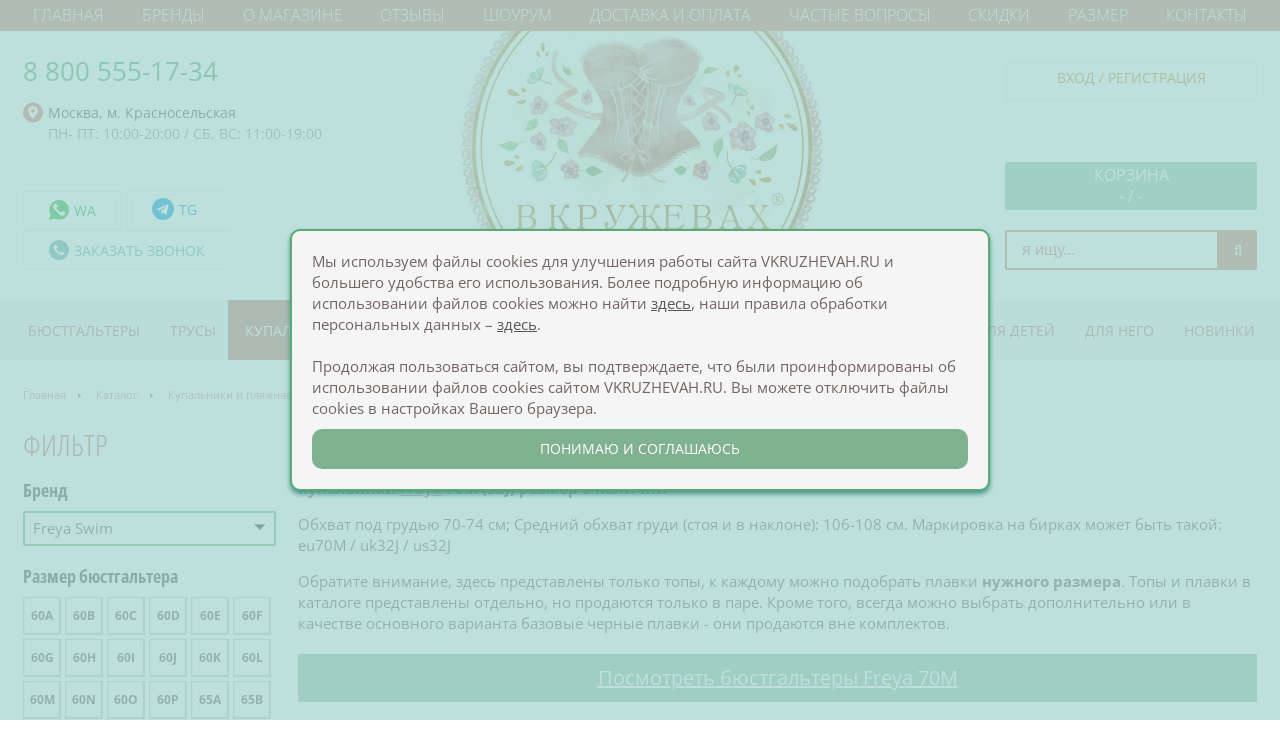

--- FILE ---
content_type: text/html; charset=UTF-8
request_url: https://www.vkruzhevah.ru/catalog/kupalniki/set_kupalnik-freya-70M-32J-in-stock/
body_size: 39541
content:
<!--УДАЛИТЬ ПОСЛЕ ЗАПУСКА!!!!-->
<!--*************************-->
<!DOCTYPE HTML>
<html lang="ru">
<head>
	<!-- <meta charset="utf-8"> -->
    <meta http-equiv="X-UA-Compatible" content="IE=edge">
    <meta content="width=device-width, initial-scale=1" name="viewport">
    <!-- <meta name="viewport" content="width=device-width,initial-scale=1"> -->
    <!-- <meta name="viewport" content="width=1024"> -->
    <meta name="ROBOTS" content="ALL" />
	<!-- <meta name='yandex-verification' content='4a2c61bbbd3504e9' /> -->
	<!-- <meta name="yandex-verification" content="68430f07e77e4975" /> -->
 	<meta name="cmsmagazine" content="8a8fee570c626f42e15be5ef58cebc9e" />
	<meta name="p:domain_verify" content="36c05010e6c9f64a57be7c6bde610ad8"/>

<link rel="apple-touch-icon" sizes="57x57" href="/apple-touch-icon-57x57.png">
<link rel="apple-touch-icon" sizes="60x60" href="/apple-touch-icon-60x60.png">
<link rel="apple-touch-icon" sizes="72x72" href="/apple-touch-icon-72x72.png">
<link rel="apple-touch-icon" sizes="76x76" href="/apple-touch-icon-76x76.png">
<link rel="apple-touch-icon" sizes="114x114" href="/apple-touch-icon-114x114.png">
<link rel="apple-touch-icon" sizes="120x120" href="/apple-touch-icon-120x120.png">
<!--<link rel="apple-touch-icon" sizes="144x144" href="/apple-touch-icon-144x144.png">
<link rel="apple-touch-icon" sizes="152x152" href="/apple-touch-icon-152x152.png">
<link rel="apple-touch-icon" sizes="180x180" href="/apple-touch-icon-180x180.png">
<link rel="icon" type="image/png" href="/android-chrome-192x192.png" sizes="192x192">
<link rel="icon" type="image/png" href="/favicon-194x194.png" sizes="194x194">-->
<!-- <link rel="icon" href="/favicon.ico"/> -->
<link rel="icon" href="/favicon.svg" type="image/svg+xml"/>
<link rel="icon" href="/favicon.ico" type="image/png"/>
<link rel="icon" type="image/png" href="/favicon-32x32.png" sizes="32x32">
<link rel="icon" type="image/png" href="/favicon-96x96.png" sizes="96x96">
<link rel="icon" type="image/png" href="/favicon-16x16.png" sizes="16x16">
<link rel="manifest" href="/manifest.json">
<meta name="msapplication-TileColor" content="#fbfae1">
<meta name="msapplication-TileImage" content="/mstile-144x144.png">
<meta name="theme-color" content="#ffffff">

				
	<meta http-equiv="Content-Type" content="text/html; charset=UTF-8" />
<meta name="robots" content="index, follow" />
<meta name="keywords" content="." />
<meta name="description" content="Купальники Freya 70M - 32J размер в наличии: шоурум м. Красносельская, доставка с примеркой по России, собственный курьер в Москве: 8 800 555-17-34" />
<script data-skip-moving="true">(function(w, d, n) {var cl = "bx-core";var ht = d.documentElement;var htc = ht ? ht.className : undefined;if (htc === undefined || htc.indexOf(cl) !== -1){return;}var ua = n.userAgent;if (/(iPad;)|(iPhone;)/i.test(ua)){cl += " bx-ios";}else if (/Windows/i.test(ua)){cl += ' bx-win';}else if (/Macintosh/i.test(ua)){cl += " bx-mac";}else if (/Linux/i.test(ua) && !/Android/i.test(ua)){cl += " bx-linux";}else if (/Android/i.test(ua)){cl += " bx-android";}cl += (/(ipad|iphone|android|mobile|touch)/i.test(ua) ? " bx-touch" : " bx-no-touch");cl += w.devicePixelRatio && w.devicePixelRatio >= 2? " bx-retina": " bx-no-retina";if (/AppleWebKit/.test(ua)){cl += " bx-chrome";}else if (/Opera/.test(ua)){cl += " bx-opera";}else if (/Firefox/.test(ua)){cl += " bx-firefox";}ht.className = htc ? htc + " " + cl : cl;})(window, document, navigator);</script>


<link href="/bitrix/cache/css/s1/main_composite_adaptive/kernel_main/kernel_main_v1.css?177006088223659" type="text/css"  rel="stylesheet" />
<link href="/bitrix/css/main/font-awesome.min.css?168842120923748" type="text/css"  rel="stylesheet" />
<link href="/bitrix/css/main/bootstrap.min.css?1688421209121326" type="text/css"  rel="stylesheet" />
<link href="/bitrix/css/main/font-awesome.min.css?168842120923748" type="text/css"  rel="stylesheet" />
<link href="/bitrix/js/ui/design-tokens/dist/ui.design-tokens.min.css?172179781823463" type="text/css"  rel="stylesheet" />
<link href="/bitrix/js/ui/fonts/opensans/ui.font.opensans.min.css?16884213242320" type="text/css"  rel="stylesheet" />
<link href="/bitrix/js/main/popup/dist/main.popup.bundle.min.css?175518543228056" type="text/css"  rel="stylesheet" />
<link href="/bitrix/js/main/phonenumber/css/phonenumber.min.css?168842131436251" type="text/css"  rel="stylesheet" />
<link href="/bitrix/js/bxmaker/authuserphone/core/dist/index.bundle.css?176848969042626" type="text/css"  rel="stylesheet" />
<link href="/bitrix/js/bxmaker/authuserphone/simple/dist/index.bundle.css?176848969010438" type="text/css"  rel="stylesheet" />
<link href="/bitrix/js/ui/forms/ui.forms.min.css?173679068634564" type="text/css"  rel="stylesheet" />
<link href="/bitrix/js/ui/design-tokens/air/dist/air-design-tokens.min.css?1755185497104400" type="text/css"  rel="stylesheet" />
<link href="/bitrix/js/ui/switcher/dist/ui.switcher.bundle.min.css?17551854756763" type="text/css"  rel="stylesheet" />
<link href="/bitrix/js/ui/cnt/ui.cnt.min.css?17551854754259" type="text/css"  rel="stylesheet" />
<link href="/bitrix/js/ui/cnt/dist/cnt.bundle.min.css?17551854975784" type="text/css"  rel="stylesheet" />
<link href="/bitrix/js/ui/icon-set/icon-base.min.css?17551854751604" type="text/css"  rel="stylesheet" />
<link href="/bitrix/js/ui/icon-set/outline/style.min.css?175586042997122" type="text/css"  rel="stylesheet" />
<link href="/bitrix/js/ui/icon-set/main/style.min.css?175518547574857" type="text/css"  rel="stylesheet" />
<link href="/bitrix/js/ui/buttons/dist/ui.buttons.bundle.min.css?175586042974258" type="text/css"  rel="stylesheet" />
<link href="/bitrix/js/ui/buttons/icons/ui.buttons.icons.min.css?175586042961764" type="text/css"  rel="stylesheet" />
<link href="/bitrix/cache/css/s1/main_composite_adaptive/page_1bf670893a3a3332082b8c1f84d0f6d4/page_1bf670893a3a3332082b8c1f84d0f6d4_v1.css?177002390725317" type="text/css"  rel="stylesheet" />
<link href="/bitrix/cache/css/s1/main_composite_adaptive/template_23a8ea78f0654c9ff6d0b80702c8c677/template_23a8ea78f0654c9ff6d0b80702c8c677_v1.css?1770023900113662" type="text/css"  data-template-style="true" rel="stylesheet" />




<script type="extension/settings" data-extension="main.date">{"formats":{"FORMAT_DATE":"DD.MM.YYYY","FORMAT_DATETIME":"DD.MM.YYYY HH:MI:SS","SHORT_DATE_FORMAT":"d.m.Y","MEDIUM_DATE_FORMAT":"j M Y","LONG_DATE_FORMAT":"j F Y","DAY_MONTH_FORMAT":"j F","DAY_SHORT_MONTH_FORMAT":"j M","SHORT_DAY_OF_WEEK_MONTH_FORMAT":"D, j F","SHORT_DAY_OF_WEEK_SHORT_MONTH_FORMAT":"D, j M","DAY_OF_WEEK_MONTH_FORMAT":"l, j F","FULL_DATE_FORMAT":"l, j F  Y","SHORT_TIME_FORMAT":"H:i","LONG_TIME_FORMAT":"H:i:s"}}</script>



<link rel="stylesheet" href="/local/templates/main_composite_adaptive/widescreen.css">
<link rel="stylesheet" href="/local/templates/main_composite_adaptive/header.css">
<meta property="og:title" content="Купальники" />
<meta property="og:image" content="//vkruzhevah.ru/local/templates/main_composite_adaptive/images/logo.jpg" /> 
<meta property="og:url" content="//vkruzhevah.ru/catalog/kupalniki/set_kupalnik-freya-70M-32J-in-stock/" /> 
<meta property="og:type" content="website">
<link rel="canonical" href="https://www.vkruzhevah.ru/catalog/kupalniki/set_kupalnik-freya-70M-32J-in-stock/" />



	
<title>Купальники Freya 70M - 32J купить в шоуруме, магазине, доставка с примеркой по России, Москве</title>

</head>

<body >

<div id="panel"></div>

<div id="layout">
<header>
	<div id="topmenu">
		<div class="rl_media touch_menu_items">
			<div class="mmenu_header"><img src="/local/templates/main_composite_adaptive/images/flora.webp">&nbsp;Меню магазина</div>
			<span id="closesitemenu" class="mm_close">
				<svg width="30" height="30" viewBox="0 0 30 30" fill="none" xmlns="http://www.w3.org/2000/svg">
					<circle cx="15" cy="15" r="15" fill="#737373"></circle>
					<rect x="7.07031" y="7.56274" width="1.2122" height="22.2483" transform="rotate(-45 7.07031 7.56274)" fill="white"></rect>
					<rect x="22.416" y="7.05054" width="1.27133" height="21.2135" transform="rotate(45 22.416 7.05054)" fill="white"></rect>
				</svg>
				<span>закрыть</span>
			</span>
		</div>
		
<ul class="topmenu_list">
            
        <li class="topmenuitem  "><a href="/index.php" class="menuitem_link "><span>Главная</span></a></li>
            
        <li class="topmenuitem item-selected rl_media"><a href="/catalog/" class="menuitem_link "><span>Каталог</span></a></li>
            
        <li class="topmenuitem  "><a href="/brand/" class="menuitem_link "><span>Бренды</span></a></li>
            
        <li class="topmenuitem  "><a href="/o-magazine-kupalnikov-i-belya/" class="menuitem_link "><span>О магазине</span></a></li>
            
        <li class="topmenuitem  "><a href="/reviews/" class="menuitem_link "><span>Отзывы</span></a></li>
            
        <li class="topmenuitem  "><a href="/o-magazine-kupalnikov-i-belya/showroom-moscow.php" class="menuitem_link "><span>Шоурум</span></a></li>
            
        <li class="topmenuitem  "><a href="/o-magazine-kupalnikov-i-belya/delivery.php" class="menuitem_link "><span>Доставка и оплата</span></a></li>
            
        <li class="topmenuitem  "><a href="/faq/" class="menuitem_link "><span>Частые вопросы</span></a></li>
            
        <li class="topmenuitem  "><a href="/o-magazine-kupalnikov-i-belya/discount.php" class="menuitem_link "><span>Скидки</span></a></li>
            
        <li class="topmenuitem  "><a href="#sizewindow" class="menuitem_link modalLink showLastTab"><span>Размер</span></a></li>
            
        <li class="topmenuitem  "><a href="/contacts/" class="menuitem_link "><span>Контакты</span></a></li>
    </ul>        <div class="rl_media menu_contacts">
        	<div>
				<div class="mc_phone"><img src="/local/templates/main_composite_adaptive/images/phone_red.svg">&nbsp;<a href="tel:88005551734" style="text-decoration: none;">8 800 555-17-34</a></div>
        		<!-- <a class="c_whatsapp" href="https://wa.me/79687032883"><span><img src="/local/templates/main_composite_adaptive/images/wa.svg">&nbsp;WhatsApp</span></a> -->
        		<a class="c_ml" href="//t.me/vkruzhevahshowroom"><img src="/images/icons/tg.svg"></a>
        		<a class="c_ml" href="https://wa.me/79687032883"><img src="/local/templates/main_composite_adaptive/images/wa.svg""></a>
        		<a class="c_ml" href="https://max.ru/u/f9LHodD0cOKIclLNr4q5VCKQAFaOumyWF8yrJNYd1Mrax1JmeQ3PTd-2CRY"><img src="/images/icons/max.svg"></a>
        	</div>
        	<div><a href="/contacts/" class="c_address"><img src="/local/templates/main_composite_adaptive/images/map.svg"> Москва, м. Красносельская</a></div>
        	<div class="mc_shedule"> ПН- ПТ: 10:00-20:00 / СБ, ВС: 11:00-19:00</div>
        	<div class="mc_wrapper">
        		<a href="/catalog/" class="mc_catalog">Каталог</a>
	        	<div class="mc_links">
	        		<a href="//t.me/vkruzhevah" title="Telegram" rel="nofollow" target="_blank"><img src="/images/icons/tg.svg"></a>
	        		<a href="//vk.com/v.kruzhevah" title="Вконтакте" rel="nofollow" target="_blank"><img src="/images/icons/vk.svg"></a>
	        		<a href="//www.youtube.com/channel/UCacCUtAvU7FiWpAOog_yf-A" title="Youtube" rel="nofollow" target="_blank"><img src="/images/icons/yt.svg"></a>
	        		<a href="https://rutube.ru/channel/25020146/" title="Rutube" rel="nofollow" target="_blank"><img src="/images/icons/Icon_RUTUBE_dark_color_circle.svg" style="width: 30px;"></a>
	        	</div>
        	</div>
        </div>
	</div>
	<div id="cheader">
		<div id="cheader_left">
			<div class="c_contacts">
				<div class="c_phone">
					<a href="tel:88005551734" style="text-decoration: none;">8 800 555-17-34</a>				</div>
				<div class="c_address_wrap">
					<a href="/contacts/" class="c_address"><img src="/local/templates/main_composite_adaptive/images/map.svg"> Москва, м. Красносельская</a>
					<p class="c_shedule"> ПН- ПТ: 10:00-20:00 / СБ, ВС: 11:00-19:00</p>
				</div>
			</div>
			<div class="c_mess" data-wa="https://wa.me/79687032883" data-tg="//t.me/vkruzhevahshowroom" data-max="https://max.ru/u/f9LHodD0cOKIclLNr4q5VCKQAFaOumyWF8yrJNYd1Mrax1JmeQ3PTd-2CRY">
				<div class="c_twobtns">
					<a class="c_btn c_whatsapp" href="https://wa.me/79687032883"><span><img src="/local/templates/main_composite_adaptive/images/wa.svg"> WA</span></a>
					<a class="c_btn c_tg" href="//t.me/vkruzhevahshowroom"><span><img src="/images/icons/tg.svg"> TG</span></a>
					<!-- <a class="c_btn c_max" href="https://max.ru/u/f9LHodD0cOKIclLNr4q5VCKQAFaOumyWF8yrJNYd1Mrax1JmeQ3PTd-2CRY"><span><img src="/images/icons/max.svg"> Max</span></a> -->
				</div>
				<!-- <a class="c_btn c_whatsapp" href="https://wa.me/79687032883"><span><img src="/local/templates/main_composite_adaptive/images/wa.svg"> whatsapp</span></a> -->
				<a class="c_btn c_callback modalLink" href="#callme_item"><span><img src="/local/templates/main_composite_adaptive/images/phone.svg"> заказать звонок</span></a>
			</div>

			<div class="rl_media rl_media_column">
				<div class="media_contacts">
					<div class="mwhatsapp mtg">
						<!-- <a href="https://wa.me/79687032883"><img src="/local/templates/main_composite_adaptive/images/wa.svg">&nbsp;WhatsApp</a> -->
						<a href="//t.me/vkruzhevahshowroom"><img src="/images/icons/tg.svg">&nbsp;Telegram</a>
					</div>
				</div>

				<a href="#" class="mbut" id="search_trigger"><i class="fa fa-search"></i>&nbsp;Поиск</a>

				<a href="#" class="mbut" id="infomenu_trigger"><i class="fa fa-bars"></i>&nbsp;Меню</a>	
			</div>
		</div>
		<div id="cheader_center">
				          <div class="logotitle notextlink"><a href="/" class="logolink">в кружевах - магазин купальников и нижнего белья</a></div>
	        	        <div class="rl_media mbut" id="catalog_trigger">каталог товаров</div>
		</div>
		<div id="cheader_right">
			<div id="cr_top">
				<div id="account" class="t_cell">
		            		            <!--'start_frame_cache_authorize_area'-->		                		                    <a href="#authwindow" class="c_btn modalLink authorize_link"><span>вход / регистрация</span></a>
		                    		                		            <!--'end_frame_cache_authorize_area'-->		        </div>
		        		        <!--'start_frame_cache_user_discount'-->		            		        <!--'end_frame_cache_user_discount'-->			</div>
			<div id="cr_btm">
	            <a href="/personal/cart/" id="basket">
	<span class="basket_header">корзина</span>
	<!--'start_frame_cache_FKauiI'-->					<span class="basket_count">-</span> / <span class="basket_cost">-</span>
			<!--'end_frame_cache_FKauiI'--></a>

				<div id="title-search" class="bx-searchtitle">
	<form action="/search/index.php">
		<div class="bx-input-group">
			<input id="title-search-input" type="text" name="q" value="" autocomplete="off" class="bx-form-control" placeholder="я ищу..."/>
			<button class="" type="submit" name="s"><i class="fa fa-search"></i></button>
		</div>
	</form>
</div>
			</div>

			<div class="rl_media rl_media_column">
				<div class="media_contacts">
					<div class="mphones"><a href="tel:88005551734" style="text-decoration: none;">8 800 555-17-34</a></div>
				</div>

								<!--'start_frame_cache_mobile_authorize_area'-->											<a href="#authwindow" class="modalLink mbut"><i class="fa fa-key"></i>&nbsp;Вход</a>
									<!--'end_frame_cache_mobile_authorize_area'-->
				<a href="/personal/cart/" class="mbut" id="media_basket"><i class="fa fa-shopping-cart"></i>&nbsp;Корзина</a>	
			</div>
		</div>
	</div>
	<div id="menuline">
		<div class="rl_media touch_menu_items">
			<div class="mmenu_header"><img src="/local/templates/main_composite_adaptive/images/flora.webp">&nbsp;Каталог</div>
			<span id="closecatalogmenu" class="mm_close">
				<svg width="30" height="30" viewBox="0 0 30 30" fill="none" xmlns="http://www.w3.org/2000/svg">
					<circle cx="15" cy="15" r="15" fill="#737373"></circle>
					<rect x="7.07031" y="7.56274" width="1.2122" height="22.2483" transform="rotate(-45 7.07031 7.56274)" fill="white"></rect>
					<rect x="22.416" y="7.05054" width="1.27133" height="21.2135" transform="rotate(45 22.416 7.05054)" fill="white"></rect>
				</svg>
				<span>закрыть</span>
			</span>
		</div>
		<nav id="catalog_nav">
			 

<ul id="horizontal-multilevel-menu">

		
											<li class="column-3"><a href="/catalog/byustgaltery/" class="root-item">Бюстгальтеры</a>
				<ul>
					<li class="allink"><a href="/catalog/byustgaltery/">все товары раздела</a></li>
			
	

		
								<li><a href="/catalog/byustgaltery/dlya_bolshoy_grudi/">большого размера</a></li>
				
	

		
								<li><a href="/catalog/byustgaltery/malenkij-razmer/">маленького размера</a></li>
				
	

		
								<li><a href="/catalog/byustgaltery/closed/">мягкая чашка</a></li>
				
	

		
								<li><a href="/catalog/byustgaltery/bustgalter-plotnaya-chashka/">плотная чашка</a></li>
				
	

		
								<li><a href="/catalog/byustgaltery/besshovnye_1/">бесшовные</a></li>
				
	

		
								<li><a href="/catalog/byustgaltery/bez-kostochek/">без косточек</a></li>
				
	

		
								<li><a href="/catalog/byustgaltery/bustgaltery-minimayzery/">минимайзеры</a></li>
				
	

		
								<li><a href="/catalog/byustgaltery/s-kostochkami/">с косточками</a></li>
				
	

		
								<li><a href="/catalog/byustgaltery/bazovye-bustgaltery/">базовые</a></li>
				
	

		
								<li><a href="/catalog/byustgaltery/speysery/">спейсеры</a></li>
				
	

		
								<li><a href="/catalog/byustgaltery/transformer/">без бретелей / трансформеры</a></li>
				
	

		
								<li><a href="/catalog/byustgaltery/push-up/">пуш ап</a></li>
				
	

		
								<li><a href="/catalog/byustgaltery/body/">боди</a></li>
				
	

		
								<li><a href="/catalog/byustgaltery/korsety-i-byuste/">корсеты и бюстье</a></li>
				
	

		
								<li><a href="/catalog/byustgaltery/sportivnye/">спортивные</a></li>
				
	

		
								<li><a href="/catalog/byustgaltery/balkonet_byustgalter/">балконет</a></li>
				
	

		
								<li><a href="/catalog/byustgaltery/s-bokovoy-podderzhkoj/">боковая поддержка</a></li>
				
	

		
								<li><a href="/catalog/byustgaltery/domashnie-byustgaltery/">домашние бюстгальтеры</a></li>
				
	

		
								<li><a href="/catalog/byustgaltery/kruzhevnye-bustgaltery/">кружевные</a></li>
				
	

		
								<li><a href="/catalog/byustgaltery/mayki/">майки</a></li>
				
	

		
								<li><a href="/catalog/byustgaltery/ortopedicheskie-byustgaltery/">ортопедические бюстгальтеры</a></li>
				
	

		
								<li><a href="/catalog/byustgaltery/bra-planzh/">планж</a></li>
				
	

		
								<li><a href="/catalog/byustgaltery/posleoperatsionnye-byustgaltery/">послеоперационные бюстгальтеры</a></li>
				
	

		
								<li><a href="/catalog/byustgaltery/s-otkrytoy-chashkoy/">с открытой чашкой</a></li>
				
	

		
								<li><a href="/catalog/byustgaltery/treugolnaya-chashka/">треугольная чашка</a></li>
				
	

		
								<li><a href="/catalog/byustgaltery/dlya-kormleniya/">для кормления</a></li>
				
	

		
								<li><a href="/catalog/byustgaltery/s-shirokimi-bretelyami/">с широкими бретелями</a></li>
				
	

		
								<li><a href="/catalog/byustgaltery/byustgaltery-s-shirokoy-spinkoy/">с широкой спинкой</a></li>
				
	

		
								<li><a href="/catalog/byustgaltery/byustgaltery-bando/">бандо</a></li>
				
	

		
								<li><a href="/catalog/byustgaltery/gratsii/">грации</a></li>
				
	

		
								<li><a href="/catalog/byustgaltery/s-zastezhkoy-speredi/">с застежкой спереди</a></li>
				
	

		
								<li><a href="/catalog/byustgaltery/bralette/">топы, бралеты</a></li>
				
	

														<li class="add_point  novelty"><a href="/catalog/byustgaltery/novelty/">Новинки</a></li>
											<li class="add_point  sale"><a href="/catalog/byustgaltery/sale/">Распродажа</a></li>
										
		</ul></li>		
											<li class="column-2"><a href="/catalog/trusy/" class="root-item">Трусы</a>
				<ul>
					<li class="allink"><a href="/catalog/trusy/">все товары раздела</a></li>
			
	

		
								<li><a href="/catalog/trusy/khlopkovye-trusy-cotton/">хлопковые</a></li>
				
	

		
								<li><a href="/catalog/trusy/klassicheskie_trusy/">слип / бриф / классика</a></li>
				
	

		
								<li><a href="/catalog/trusy/vysokie-trusy/">высокие</a></li>
				
	

		
								<li><a href="/catalog/trusy/string/">стринг / танга</a></li>
				
	

		
								<li><a href="/catalog/trusy/brazilyana/">бразильяна</a></li>
				
	

		
								<li><a href="/catalog/trusy/shorty/">шорты</a></li>
				
	

		
								<li><a href="/catalog/trusy/besshovnye/">бесшовные</a></li>
				
	

		
								<li><a href="/catalog/trusy/kruzhevnye/">кружевные</a></li>
				
	

		
								<li><a href="/catalog/trusy/bigsize/">большой размер</a></li>
				
	

		
								<li><a href="/catalog/trusy/korrectiruyushie/">утягивающие</a></li>
				
	

		
								<li><a href="/catalog/trusy/zhenskie-pantalony/">панталоны</a></li>
				
	

		
								<li><a href="/catalog/trusy/poyas/">пояс для чулок</a></li>
				
	

		
								<li><a href="/catalog/trusy/trusy-mey/">трусы Mey</a></li>
				
	

		
								<li><a href="/catalog/trusy/trusy-universalnogo-razmera-one-size/">трусы универсального размера</a></li>
				
	

														<li class="add_point  novelty"><a href="/catalog/trusy/novelty/">Новинки</a></li>
											<li class="add_point  sale"><a href="/catalog/trusy/sale/">Распродажа</a></li>
										
		</ul></li>		
											<li class="column-3"><a href="/catalog/kupalniki/" class="root-item-selected">Купальники</a>
				<ul>
					<li class="allink"><a href="/catalog/kupalniki/">все товары раздела</a></li>
			
	

		
								<li><a href="/catalog/kupalniki/kupalniki_bolshogo_razmera/">большой размер</a></li>
				
	

		
								<li><a href="/catalog/kupalniki/kupalniki-malenkiy-razmer/">маленький размер</a></li>
				
	

		
								<li><a href="/catalog/kupalniki/razdelnye-kupalniki/">раздельные купальники</a></li>
				
	

		
								<li><a href="/catalog/kupalniki/slitnye-kupalniki/">слитные купальники</a></li>
				
	

		
								<li><a href="/catalog/kupalniki/plyazhnaya-odezhda/">пляжная одежда</a></li>
				
	

		
								<li><a href="/catalog/kupalniki/utyagivayushchie-kupalniki/">утягивающие купальники</a></li>
				
	

		
								<li><a href="/catalog/kupalniki/sport-swim/">спортивные купальники</a></li>
				
	

		
								<li><a href="/catalog/kupalniki/kupalniki-dlya-basseyna/">купальники для бассейна</a></li>
				
	

		
								<li><a href="/catalog/kupalniki/kupalniki-dlya-syerfinga-i-sapa/">купальники для сёрфинга и сапа</a></li>
				
	

		
								<li><a href="/catalog/kupalniki/bando/">купальники с бандо</a></li>
				
	

		
								<li><a href="/catalog/kupalniki/kupalniki-khalter/">купальники халтер</a></li>
				
	

		
								<li><a href="/catalog/kupalniki/fashion-kupalniki/">модные купальники</a></li>
				
	

		
								<li><a href="/catalog/kupalniki/kupalniki-s-myagkoy-chashkoy/">мягкая чашка</a></li>
				
	

		
								<li><a href="/catalog/kupalniki/kupalnik-s-plotnoy-chashkoy/">плотная чашка</a></li>
				
	

		
								<li><a href="/catalog/kupalniki/tankini/">танкини</a></li>
				
	

		
								<li><a href="/catalog/kupalniki/chernye-plavki-zhenskie/">черные плавки</a></li>
				
	

		
								<li><a href="/catalog/kupalniki/yarkie-kupalniki/">яркие купальники</a></li>
				
	

		
								<li><a href="/catalog/kupalniki/verkh-kupalnika/">«верх» купальника отдельно</a></li>
				
	

		
								<li><a href="/catalog/kupalniki/Plavky_kupalnika/">«низ» купальника отдельно</a></li>
				
	

		
								<li><a href="/catalog/kupalniki/plyazhnye-aksessuary/">пляжные аксессуары</a></li>
				
	

		
								<li><a href="/catalog/kupalniki/kupalnik-treugolniki/">купальник-треугольники</a></li>
				
	

		
								<li><a href="/catalog/kupalniki/kupalniki-posle-mastektomii/">купальники после мастэктомии</a></li>
				
	

		
								<li><a href="/catalog/kupalniki/push-ap/">купальники с пуш ап</a></li>
				
	

		
								<li><a href="/catalog/kupalniki/kupalniki-chantelle/">купальники Chantelle</a></li>
				
	

		
								<li><a href="/catalog/kupalniki/kupalniki-miraclesuit-dd-ddd/">купальники Miraclesuit DD / DDD</a></li>
				
	

		
								<li><a href="/catalog/kupalniki/kupalniki-miraclesuit-w-plus-size/">купальники Miraclesuit W - плюс сайз</a></li>
				
	

		
								<li><a href="/catalog/kupalniki/kupalniki-seafolly-jets-dd-e-f/">купальники Seafolly-Jets - DD, E, F</a></li>
				
	

														<li class="add_point  novelty"><a href="/catalog/kupalniki/novelty/">Новинки</a></li>
											<li class="add_point  sale"><a href="/catalog/kupalniki/sale/">Распродажа</a></li>
										
		</ul></li>		
											<li class="column-1"><a href="/catalog/sport/" class="root-item">Спорт</a>
				<ul>
					<li class="allink"><a href="/catalog/sport/">все товары раздела</a></li>
			
	

		
								<li><a href="/catalog/sport/sportivnye-byustgaltery/">спортивные топы-бюстгальтеры</a></li>
				
	

		
								<li><a href="/catalog/sport/sportivnye-kupalniki/">спортивные купальники</a></li>
				
	

		
								<li><a href="/catalog/sport/sport-pantes/">спортивые трусы</a></li>
				
	

		
								<li><a href="/catalog/sport/odezhda/">одежда для спорта</a></li>
				
	

		
								<li><a href="/catalog/sport/sportivnye-leginsy/">спортивные легинсы</a></li>
				
	

														<li class="add_point  novelty"><a href="/catalog/sport/novelty/">Новинки</a></li>
											<li class="add_point  sale"><a href="/catalog/sport/sale/">Распродажа</a></li>
										
		</ul></li>		
											<li class="column-1"><a href="/catalog/accessories/" class="root-item">Аксессуары</a>
				<ul>
					<li class="allink"><a href="/catalog/accessories/">все товары раздела</a></li>
			
	

		
								<li><a href="/catalog/accessories/scarfs/">премиальные платки - шёлк, кашемир, шерсть</a></li>
				
	

		
								<li><a href="/catalog/accessories/perchatki-sharfy-shapki/">перчатки, шарфы, шапки</a></li>
				
	

		
								<li><a href="/catalog/accessories/kolgotki-chulki-golfs/">колготки, чулки, леггинсы</a></li>
				
	

		
								<li><a href="/catalog/accessories/noski/">носки, гольфы, подследники</a></li>
				
	

		
								<li><a href="/catalog/accessories/bags/">сумки</a></li>
				
	

		
								<li><a href="/catalog/accessories/footwear/">обувь</a></li>
				
	

		
								<li><a href="/catalog/accessories/pareo/">парео</a></li>
				
	

		
								<li><a href="/catalog/accessories/underwear-accessories%20/">аксессуары для нижнего белья</a></li>
				
	

					
		</ul></li>		
											<li class="column-2"><a href="/catalog/odezhda/" class="root-item">Одежда</a>
				<ul>
					<li class="allink"><a href="/catalog/odezhda/">все товары раздела</a></li>
			
	

		
								<li><a href="/catalog/odezhda/clothes-100-linen/">одежда 100% лен</a></li>
				
	

		
								<li><a href="/catalog/odezhda/odezhda-iz-khlopka/">одежда из хлопка</a></li>
				
	

		
								<li><a href="/catalog/odezhda/odezhda-dlya-doma/">платья, туники</a></li>
				
	

		
								<li><a href="/catalog/odezhda/odezhda-dlya-otdykha-i-plyazha/">одежда для отдыха и пляжа</a></li>
				
	

		
								<li><a href="/catalog/odezhda/boho-chic-style/">одежда бохо</a></li>
				
	

		
								<li><a href="/catalog/odezhda/lnyanye-platya/">льняные платья</a></li>
				
	

		
								<li><a href="/catalog/odezhda/top-maika/">рубашки, топы, блузы</a></li>
				
	

		
								<li><a href="/catalog/odezhda/sorochki/">пижамы, сорочки</a></li>
				
	

		
								<li><a href="/catalog/odezhda/bryuki-legginsy/">штаны, шорты, брюки</a></li>
				
	

		
								<li><a href="/catalog/odezhda/khalaty/">халаты</a></li>
				
	

		
								<li><a href="/catalog/odezhda/domashnyaya-odezhda-premium/">домашняя одежда</a></li>
				
	

		
								<li><a href="/catalog/odezhda/lnyanye-bryuki/">льняные брюки</a></li>
				
	

		
								<li><a href="/catalog/odezhda/lnyanye-rubashki-i-bluzy/">льняные рубашки и блузы</a></li>
				
	

		
								<li><a href="/catalog/odezhda/vysokii-rost/">одежда на высокий рост</a></li>
				
	

		
								<li><a href="/catalog/odezhda/odezhda-iz-shyelka/">одежда с шёлком</a></li>
				
	

		
								<li><a href="/catalog/odezhda/futbolki-i-topy/">футболки и топы</a></li>
				
	

		
								<li><a href="/catalog/odezhda/yubki/">юбки</a></li>
				
	

														<li class="add_point  novelty"><a href="/catalog/odezhda/novelty/">Новинки</a></li>
											<li class="add_point  sale"><a href="/catalog/odezhda/sale/">Распродажа</a></li>
										
		</ul></li>		
											<li class="column-1"><a href="/catalog/bolshoy-razmer/" class="root-item">Большой размер</a>
				<ul>
					<li class="allink"><a href="/catalog/bolshoy-razmer/">все товары раздела</a></li>
			
	

		
								<li><a href="/catalog/bolshoy-razmer/bolshie-byustgaltery/">Большие бюстгальтеры</a></li>
				
	

		
								<li><a href="/catalog/bolshoy-razmer/bolshie-trusy/">Большие трусы</a></li>
				
	

		
								<li><a href="/catalog/bolshoy-razmer/bolshie-kupalniki/">Большие купальники</a></li>
				
	

		
								<li><a href="/catalog/bolshoy-razmer/jenskaya-odezhda-plus-size/">Большая одежда</a></li>
				
	

														<li class="add_point  novelty"><a href="/catalog/bolshoy-razmer/novelty/">Новинки</a></li>
											<li class="add_point  sale"><a href="/catalog/bolshoy-razmer/sale/">Распродажа</a></li>
										
		</ul></li>		
											<li class="column-1"><a href="/catalog/malenkyi-razmer/" class="root-item">Малый размер</a>
				<ul>
					<li class="allink"><a href="/catalog/malenkyi-razmer/">все товары раздела</a></li>
			
	

		
								<li><a href="/catalog/malenkyi-razmer/malenkie-byustgaltery/">Маленькие бюстгальтеры</a></li>
				
	

		
								<li><a href="/catalog/malenkyi-razmer/malenkie-trusiki/">Маленькие трусики</a></li>
				
	

		
								<li><a href="/catalog/malenkyi-razmer/malenkie-kupalniki/">Маленькие купальники</a></li>
				
	

		
								<li><a href="/catalog/malenkyi-razmer/malenkaya-odezhda/">Маленькая одежда</a></li>
				
	

														<li class="add_point  novelty"><a href="/catalog/malenkyi-razmer/novelty/">Новинки</a></li>
											<li class="add_point  sale"><a href="/catalog/malenkyi-razmer/sale/">Распродажа</a></li>
										
		</ul></li>		
											<li class="column-1"><a href="/catalog/childrens-clothes/" class="root-item">Для детей</a>
				<ul>
					<li class="allink"><a href="/catalog/childrens-clothes/">все товары раздела</a></li>
			
	

		
								<li><a href="/catalog/childrens-clothes/belje-i-kupalniki-dla-devochek/">девочки</a></li>
				
	

		
								<li><a href="/catalog/childrens-clothes/belje-i-kupalniki-dla-malchikov/">мальчики</a></li>
				
	

					
		</ul></li>		
											<li class="column-1"><a href="/catalog/muzhskoe_belyo/" class="root-item">Для него</a>
				<ul>
					<li class="allink"><a href="/catalog/muzhskoe_belyo/">все товары раздела</a></li>
			
	

		
								<li><a href="/catalog/muzhskoe_belyo/bolshoy-razmer/">Большой размер</a></li>
				
	

		
								<li><a href="/catalog/muzhskoe_belyo/muzhskie-futbolki-i-mayki/">Мужские футболки и майки</a></li>
				
	

		
								<li><a href="/catalog/muzhskoe_belyo/socks/">Носки</a></li>
				
	

		
								<li><a href="/catalog/muzhskoe_belyo/clothes/">Одежда</a></li>
				
	

		
								<li><a href="/catalog/muzhskoe_belyo/swimming-trunks/">Плавки</a></li>
				
	

		
								<li><a href="/catalog/muzhskoe_belyo/sportswear/">Спорт</a></li>
				
	

		
								<li><a href="/catalog/muzhskoe_belyo/underwear/">Трусы</a></li>
				
	

		
								<li><a href="/catalog/muzhskoe_belyo/packs/">Упаковки</a></li>
				
	

					
		</ul></li>		
								<li><a href="/novinki.php" class="root-item">Новинки</a></li>
				
	


<li class="mobileitem column-1"><a href="/brand/" class="root-item">смотреть все бренды</a></li>

</ul>
<div class="menu-clear-left"></div>
		</nav>
	</div>


</header>

<div id="content">

	<div class="rl_media" id="addlinks">
		<a href="/o-magazine-kupalnikov-i-belya/showroom-moscow.php">Шоурум в Москве</a>
		<a href="/o-magazine-kupalnikov-i-belya/delivery.php">Доставка и оплата</a>
		<div class="centerlink"><a href="#sizewindow" class="modalLink">калькулятор размера</a></div>
	</div>

	        <div class="bx_breadcrumbs"><ul itemscope="" itemtype="http://schema.org/BreadcrumbList"><li itemprop="itemListElement" itemscope itemtype="http://schema.org/ListItem"><a href="/" title="Главная" itemprop="item"><span itemprop="name">Главная</span></a><meta itemprop="position" content="1" /></li><li itemprop="itemListElement" itemscope itemtype="http://schema.org/ListItem"><a href="/catalog/" title="Каталог" itemprop="item"><span itemprop="name">Каталог</span></a><meta itemprop="position" content="2" /></li><li itemprop="itemListElement" itemscope itemtype="http://schema.org/ListItem"><a href="/catalog/kupalniki/set_#qwe#/" title="Купальники и пляжная одежда" itemprop="item"><span itemprop="name">Купальники и пляжная одежда</span></a><meta itemprop="position" content="3" /></li></ul></div>          



<aside id="filterside">



<div id="filter_trigger_wrapper"><a href="#" id="filter_trigger"><i class="fa fa-filter"></i>&nbsp;Показать фильтр</a></div>
<form name="arrFilter_form" action="/catalog/kupalniki/" method="get" id="filter_form">
<!--<form name="arrFilter_form" action="/catalog/kupalniki/set_kupalnik-freya-70M-32J-in-stock/" method="get" id="filter_form">-->
	<input type="hidden" name="SEOITEM_CODE" value="kupalnik-freya-70M-32J-in-stock" />	<h3>Фильтр</h3>

  <!--на странице подбора по размеру показывать переключатель вывода только наличных товаров-->
    <!--***-->
  <!--***-->

  	      

    
    
									<label class="filter_input_label">Бренд</label>

 <!--перед размером надо вставить переключатель: показывать только в наличии или вообще. Выводим эту штуку только для первой шкалы размеров в фильтре-->
 
                
        <!--***-->
        <!--***-->

				<select multiple name='arrFilter_pf[brand][]'><option value='47748'>Elomi</option><option value='144351'>Louisa Bracq</option><option value='5561'>Fantasie</option><option value='105641' selected>Freya Swim</option><option value='10884'>Chantelle</option><option value='146508'>Anita</option><option value='156667'>Lise Charmel</option><option value='5314'>Miraclesuit</option><option value='169535'>Corin</option><option value='196625'>Beliza</option><option value='132024'>Seafolly - Jets</option><option value='165951'>Pain de Sucre</option><option value='156636'>Marlies Dekkers</option><option value='175051'>R. do Sol</option><option value='175064'>Debrisa</option><option value='196681'>Pin Up Stars</option><option value='5355'>Jockey for woman</option><option value='111058'>Maryan Mehlhorn</option><option value='111214'>Charmline </option><option value='166582'>confidance</option><option value='5354'>Primadonna</option><option value='186234'>Moki B.</option><option value='186673'>Ulla Dessous</option><option value='10392'>Gottex</option><option value='67754'>La Fabbrica del Lino (LFDL)</option><option value='127682'>Lidea</option><option value='7217'>Beach Bunny</option><option value='395'>Pilyq</option><option value='165490'>miradonna</option><option value='175295'>Bahama Collection</option><option value='186233'>Caterina D</option><option value='199796'>Ragganti</option><option value='91868'>Watercult</option><option value='5037'>Nuria Ferrer</option><option value='67319'>Docor</option><option value='6400'>Cabana chic</option><option value='80542'>Miriam Stella</option><option value='67364'>TOMMY HILFIGER woman</option></select>						    

    
    
									<label class="filter_input_label">Размер бюстгальтера</label>

 <!--перед размером надо вставить переключатель: показывать только в наличии или вообще. Выводим эту штуку только для первой шкалы размеров в фильтре-->
 
                            <div style="margin-top: 0px; border: 1px dashed #80B291; padding: 5px; margin-bottom: 10px;" id="availability_box">
            показывать для выбранных размеров
            <br>
            <div class="nowrap">
              <input type="radio" class="i_radio" name="show_available" value="s_available" checked>&nbsp;<b>товары&nbsp;в&nbsp;наличии</b>
            </div><br>
            <div class="nowrap">
              <input type="radio" class="i_radio" name="show_available" value="s_all" >&nbsp;все товары <i>(под заказ и в наличии)</i>
            </div>
          </div> 
                
        <!--***-->
        <!--***-->

				<span class="chb_wrapper"><input class="size_checkbox" data-sizeval="60A" type="checkbox" name="arrFilter_pf[SKU_SIZES][]" value="362" ><label class="ch_label_size">60A</label></span><span class="chb_wrapper"><input class="size_checkbox" data-sizeval="60B" type="checkbox" name="arrFilter_pf[SKU_SIZES][]" value="363" ><label class="ch_label_size">60B</label></span><span class="chb_wrapper"><input class="size_checkbox" data-sizeval="60C" type="checkbox" name="arrFilter_pf[SKU_SIZES][]" value="364" ><label class="ch_label_size">60C</label></span><span class="chb_wrapper"><input class="size_checkbox" data-sizeval="60D" type="checkbox" name="arrFilter_pf[SKU_SIZES][]" value="365" ><label class="ch_label_size">60D</label></span><span class="chb_wrapper"><input class="size_checkbox" data-sizeval="60E" type="checkbox" name="arrFilter_pf[SKU_SIZES][]" value="366" ><label class="ch_label_size">60E</label></span><span class="chb_wrapper"><input class="size_checkbox" data-sizeval="60F" type="checkbox" name="arrFilter_pf[SKU_SIZES][]" value="367" ><label class="ch_label_size">60F</label></span><span class="chb_wrapper"><input class="size_checkbox" data-sizeval="60G" type="checkbox" name="arrFilter_pf[SKU_SIZES][]" value="368" ><label class="ch_label_size">60G</label></span><span class="chb_wrapper"><input class="size_checkbox" data-sizeval="60H" type="checkbox" name="arrFilter_pf[SKU_SIZES][]" value="369" ><label class="ch_label_size">60H</label></span><span class="chb_wrapper"><input class="size_checkbox" data-sizeval="60I" type="checkbox" name="arrFilter_pf[SKU_SIZES][]" value="370" ><label class="ch_label_size">60I</label></span><span class="chb_wrapper"><input class="size_checkbox" data-sizeval="60J" type="checkbox" name="arrFilter_pf[SKU_SIZES][]" value="371" ><label class="ch_label_size">60J</label></span><span class="chb_wrapper"><input class="size_checkbox" data-sizeval="60K" type="checkbox" name="arrFilter_pf[SKU_SIZES][]" value="372" ><label class="ch_label_size">60K</label></span><span class="chb_wrapper"><input class="size_checkbox" data-sizeval="60L" type="checkbox" name="arrFilter_pf[SKU_SIZES][]" value="373" ><label class="ch_label_size">60L</label></span><span class="chb_wrapper"><input class="size_checkbox" data-sizeval="60M" type="checkbox" name="arrFilter_pf[SKU_SIZES][]" value="374" ><label class="ch_label_size">60M</label></span><span class="chb_wrapper"><input class="size_checkbox" data-sizeval="60N" type="checkbox" name="arrFilter_pf[SKU_SIZES][]" value="375" ><label class="ch_label_size">60N</label></span><span class="chb_wrapper"><input class="size_checkbox" data-sizeval="60O" type="checkbox" name="arrFilter_pf[SKU_SIZES][]" value="376" ><label class="ch_label_size">60O</label></span><span class="chb_wrapper"><input class="size_checkbox" data-sizeval="60P" type="checkbox" name="arrFilter_pf[SKU_SIZES][]" value="873" ><label class="ch_label_size">60P</label></span><span class="chb_wrapper"><input class="size_checkbox" data-sizeval="65A" type="checkbox" name="arrFilter_pf[SKU_SIZES][]" value="377" ><label class="ch_label_size">65A</label></span><span class="chb_wrapper"><input class="size_checkbox" data-sizeval="65B" type="checkbox" name="arrFilter_pf[SKU_SIZES][]" value="378" ><label class="ch_label_size">65B</label></span><span class="chb_wrapper"><input class="size_checkbox" data-sizeval="65C" type="checkbox" name="arrFilter_pf[SKU_SIZES][]" value="379" ><label class="ch_label_size">65C</label></span><span class="chb_wrapper"><input class="size_checkbox" data-sizeval="65D" type="checkbox" name="arrFilter_pf[SKU_SIZES][]" value="380" ><label class="ch_label_size">65D</label></span><span class="chb_wrapper"><input class="size_checkbox" data-sizeval="65E" type="checkbox" name="arrFilter_pf[SKU_SIZES][]" value="381" ><label class="ch_label_size">65E</label></span><span class="chb_wrapper"><input class="size_checkbox" data-sizeval="65F" type="checkbox" name="arrFilter_pf[SKU_SIZES][]" value="382" ><label class="ch_label_size">65F</label></span><span class="chb_wrapper"><input class="size_checkbox" data-sizeval="65G" type="checkbox" name="arrFilter_pf[SKU_SIZES][]" value="383" ><label class="ch_label_size">65G</label></span><span class="chb_wrapper"><input class="size_checkbox" data-sizeval="65H" type="checkbox" name="arrFilter_pf[SKU_SIZES][]" value="384" ><label class="ch_label_size">65H</label></span><span class="chb_wrapper"><input class="size_checkbox" data-sizeval="65I" type="checkbox" name="arrFilter_pf[SKU_SIZES][]" value="385" ><label class="ch_label_size">65I</label></span><span class="chb_wrapper"><input class="size_checkbox" data-sizeval="65J" type="checkbox" name="arrFilter_pf[SKU_SIZES][]" value="386" ><label class="ch_label_size">65J</label></span><span class="chb_wrapper"><input class="size_checkbox" data-sizeval="65K" type="checkbox" name="arrFilter_pf[SKU_SIZES][]" value="387" ><label class="ch_label_size">65K</label></span><span class="chb_wrapper"><input class="size_checkbox" data-sizeval="65L" type="checkbox" name="arrFilter_pf[SKU_SIZES][]" value="388" ><label class="ch_label_size">65L</label></span><span class="chb_wrapper"><input class="size_checkbox" data-sizeval="65M" type="checkbox" name="arrFilter_pf[SKU_SIZES][]" value="389" ><label class="ch_label_size">65M</label></span><span class="chb_wrapper"><input class="size_checkbox" data-sizeval="65N" type="checkbox" name="arrFilter_pf[SKU_SIZES][]" value="390" ><label class="ch_label_size">65N</label></span><span class="chb_wrapper"><input class="size_checkbox" data-sizeval="65O" type="checkbox" name="arrFilter_pf[SKU_SIZES][]" value="391" ><label class="ch_label_size">65O</label></span><span class="chb_wrapper"><input class="size_checkbox" data-sizeval="65P" type="checkbox" name="arrFilter_pf[SKU_SIZES][]" value="874" ><label class="ch_label_size">65P</label></span><span class="chb_wrapper"><input class="size_checkbox" data-sizeval="70A" type="checkbox" name="arrFilter_pf[SKU_SIZES][]" value="392" ><label class="ch_label_size">70A</label></span><span class="chb_wrapper"><input class="size_checkbox" data-sizeval="70B" type="checkbox" name="arrFilter_pf[SKU_SIZES][]" value="393" ><label class="ch_label_size">70B</label></span><span class="chb_wrapper"><input class="size_checkbox" data-sizeval="70C" type="checkbox" name="arrFilter_pf[SKU_SIZES][]" value="394" ><label class="ch_label_size">70C</label></span><span class="chb_wrapper"><input class="size_checkbox" data-sizeval="70D" type="checkbox" name="arrFilter_pf[SKU_SIZES][]" value="395" ><label class="ch_label_size">70D</label></span><span class="chb_wrapper"><input class="size_checkbox" data-sizeval="70E" type="checkbox" name="arrFilter_pf[SKU_SIZES][]" value="396" ><label class="ch_label_size">70E</label></span><span class="chb_wrapper"><input class="size_checkbox" data-sizeval="70F" type="checkbox" name="arrFilter_pf[SKU_SIZES][]" value="397" ><label class="ch_label_size">70F</label></span><span class="chb_wrapper"><input class="size_checkbox" data-sizeval="70G" type="checkbox" name="arrFilter_pf[SKU_SIZES][]" value="398" ><label class="ch_label_size">70G</label></span><span class="chb_wrapper"><input class="size_checkbox" data-sizeval="70H" type="checkbox" name="arrFilter_pf[SKU_SIZES][]" value="399" ><label class="ch_label_size">70H</label></span><span class="chb_wrapper"><input class="size_checkbox" data-sizeval="70I" type="checkbox" name="arrFilter_pf[SKU_SIZES][]" value="400" ><label class="ch_label_size">70I</label></span><span class="chb_wrapper"><input class="size_checkbox" data-sizeval="70J" type="checkbox" name="arrFilter_pf[SKU_SIZES][]" value="401" ><label class="ch_label_size">70J</label></span><span class="chb_wrapper"><input class="size_checkbox" data-sizeval="70K" type="checkbox" name="arrFilter_pf[SKU_SIZES][]" value="402" ><label class="ch_label_size">70K</label></span><span class="chb_wrapper"><input class="size_checkbox" data-sizeval="70L" type="checkbox" name="arrFilter_pf[SKU_SIZES][]" value="403" ><label class="ch_label_size">70L</label></span><span class="chb_wrapper"><input class="size_checkbox" data-sizeval="70M" type="checkbox" name="arrFilter_pf[SKU_SIZES][]" value="404" checked="checked"><label class="ch_label_size">70M</label></span><span class="chb_wrapper"><input class="size_checkbox" data-sizeval="70N" type="checkbox" name="arrFilter_pf[SKU_SIZES][]" value="405" ><label class="ch_label_size">70N</label></span><span class="chb_wrapper"><input class="size_checkbox" data-sizeval="70O" type="checkbox" name="arrFilter_pf[SKU_SIZES][]" value="406" ><label class="ch_label_size">70O</label></span><span class="chb_wrapper"><input class="size_checkbox" data-sizeval="70P" type="checkbox" name="arrFilter_pf[SKU_SIZES][]" value="875" ><label class="ch_label_size">70P</label></span><span class="chb_wrapper"><input class="size_checkbox" data-sizeval="75A" type="checkbox" name="arrFilter_pf[SKU_SIZES][]" value="407" ><label class="ch_label_size">75A</label></span><span class="chb_wrapper"><input class="size_checkbox" data-sizeval="75B" type="checkbox" name="arrFilter_pf[SKU_SIZES][]" value="408" ><label class="ch_label_size">75B</label></span><span class="chb_wrapper"><input class="size_checkbox" data-sizeval="75C" type="checkbox" name="arrFilter_pf[SKU_SIZES][]" value="409" ><label class="ch_label_size">75C</label></span><span class="chb_wrapper"><input class="size_checkbox" data-sizeval="75D" type="checkbox" name="arrFilter_pf[SKU_SIZES][]" value="410" ><label class="ch_label_size">75D</label></span><span class="chb_wrapper"><input class="size_checkbox" data-sizeval="75E" type="checkbox" name="arrFilter_pf[SKU_SIZES][]" value="411" ><label class="ch_label_size">75E</label></span><span class="chb_wrapper"><input class="size_checkbox" data-sizeval="75F" type="checkbox" name="arrFilter_pf[SKU_SIZES][]" value="412" ><label class="ch_label_size">75F</label></span><span class="chb_wrapper"><input class="size_checkbox" data-sizeval="75G" type="checkbox" name="arrFilter_pf[SKU_SIZES][]" value="413" ><label class="ch_label_size">75G</label></span><span class="chb_wrapper"><input class="size_checkbox" data-sizeval="75H" type="checkbox" name="arrFilter_pf[SKU_SIZES][]" value="414" ><label class="ch_label_size">75H</label></span><span class="chb_wrapper"><input class="size_checkbox" data-sizeval="75I" type="checkbox" name="arrFilter_pf[SKU_SIZES][]" value="415" ><label class="ch_label_size">75I</label></span><span class="chb_wrapper"><input class="size_checkbox" data-sizeval="75J" type="checkbox" name="arrFilter_pf[SKU_SIZES][]" value="416" ><label class="ch_label_size">75J</label></span><span class="chb_wrapper"><input class="size_checkbox" data-sizeval="75K" type="checkbox" name="arrFilter_pf[SKU_SIZES][]" value="417" ><label class="ch_label_size">75K</label></span><span class="chb_wrapper"><input class="size_checkbox" data-sizeval="75L" type="checkbox" name="arrFilter_pf[SKU_SIZES][]" value="418" ><label class="ch_label_size">75L</label></span><span class="chb_wrapper"><input class="size_checkbox" data-sizeval="75M" type="checkbox" name="arrFilter_pf[SKU_SIZES][]" value="419" ><label class="ch_label_size">75M</label></span><span class="chb_wrapper"><input class="size_checkbox" data-sizeval="75N" type="checkbox" name="arrFilter_pf[SKU_SIZES][]" value="420" ><label class="ch_label_size">75N</label></span><span class="chb_wrapper"><input class="size_checkbox" data-sizeval="75O" type="checkbox" name="arrFilter_pf[SKU_SIZES][]" value="421" ><label class="ch_label_size">75O</label></span><span class="chb_wrapper"><input class="size_checkbox" data-sizeval="75P" type="checkbox" name="arrFilter_pf[SKU_SIZES][]" value="876" ><label class="ch_label_size">75P</label></span><span class="chb_wrapper"><input class="size_checkbox" data-sizeval="80A" type="checkbox" name="arrFilter_pf[SKU_SIZES][]" value="422" ><label class="ch_label_size">80A</label></span><span class="chb_wrapper"><input class="size_checkbox" data-sizeval="80B" type="checkbox" name="arrFilter_pf[SKU_SIZES][]" value="423" ><label class="ch_label_size">80B</label></span><span class="chb_wrapper"><input class="size_checkbox" data-sizeval="80C" type="checkbox" name="arrFilter_pf[SKU_SIZES][]" value="424" ><label class="ch_label_size">80C</label></span><span class="chb_wrapper"><input class="size_checkbox" data-sizeval="80D" type="checkbox" name="arrFilter_pf[SKU_SIZES][]" value="425" ><label class="ch_label_size">80D</label></span><span class="chb_wrapper"><input class="size_checkbox" data-sizeval="80E" type="checkbox" name="arrFilter_pf[SKU_SIZES][]" value="426" ><label class="ch_label_size">80E</label></span><span class="chb_wrapper"><input class="size_checkbox" data-sizeval="80F" type="checkbox" name="arrFilter_pf[SKU_SIZES][]" value="427" ><label class="ch_label_size">80F</label></span><span class="chb_wrapper"><input class="size_checkbox" data-sizeval="80G" type="checkbox" name="arrFilter_pf[SKU_SIZES][]" value="428" ><label class="ch_label_size">80G</label></span><span class="chb_wrapper"><input class="size_checkbox" data-sizeval="80H" type="checkbox" name="arrFilter_pf[SKU_SIZES][]" value="429" ><label class="ch_label_size">80H</label></span><span class="chb_wrapper"><input class="size_checkbox" data-sizeval="80I" type="checkbox" name="arrFilter_pf[SKU_SIZES][]" value="430" ><label class="ch_label_size">80I</label></span><span class="chb_wrapper"><input class="size_checkbox" data-sizeval="80J" type="checkbox" name="arrFilter_pf[SKU_SIZES][]" value="431" ><label class="ch_label_size">80J</label></span><span class="chb_wrapper"><input class="size_checkbox" data-sizeval="80K" type="checkbox" name="arrFilter_pf[SKU_SIZES][]" value="432" ><label class="ch_label_size">80K</label></span><span class="chb_wrapper"><input class="size_checkbox" data-sizeval="80L" type="checkbox" name="arrFilter_pf[SKU_SIZES][]" value="433" ><label class="ch_label_size">80L</label></span><span class="chb_wrapper"><input class="size_checkbox" data-sizeval="80M" type="checkbox" name="arrFilter_pf[SKU_SIZES][]" value="434" ><label class="ch_label_size">80M</label></span><span class="chb_wrapper"><input class="size_checkbox" data-sizeval="80N" type="checkbox" name="arrFilter_pf[SKU_SIZES][]" value="435" ><label class="ch_label_size">80N</label></span><span class="chb_wrapper"><input class="size_checkbox" data-sizeval="80O" type="checkbox" name="arrFilter_pf[SKU_SIZES][]" value="436" ><label class="ch_label_size">80O</label></span><span class="chb_wrapper"><input class="size_checkbox" data-sizeval="80P" type="checkbox" name="arrFilter_pf[SKU_SIZES][]" value="877" ><label class="ch_label_size">80P</label></span><span class="chb_wrapper"><input class="size_checkbox" data-sizeval="85A" type="checkbox" name="arrFilter_pf[SKU_SIZES][]" value="437" ><label class="ch_label_size">85A</label></span><span class="chb_wrapper"><input class="size_checkbox" data-sizeval="85B" type="checkbox" name="arrFilter_pf[SKU_SIZES][]" value="438" ><label class="ch_label_size">85B</label></span><span class="chb_wrapper"><input class="size_checkbox" data-sizeval="85C" type="checkbox" name="arrFilter_pf[SKU_SIZES][]" value="439" ><label class="ch_label_size">85C</label></span><span class="chb_wrapper"><input class="size_checkbox" data-sizeval="85D" type="checkbox" name="arrFilter_pf[SKU_SIZES][]" value="440" ><label class="ch_label_size">85D</label></span><span class="chb_wrapper"><input class="size_checkbox" data-sizeval="85E" type="checkbox" name="arrFilter_pf[SKU_SIZES][]" value="441" ><label class="ch_label_size">85E</label></span><span class="chb_wrapper"><input class="size_checkbox" data-sizeval="85F" type="checkbox" name="arrFilter_pf[SKU_SIZES][]" value="442" ><label class="ch_label_size">85F</label></span><span class="chb_wrapper"><input class="size_checkbox" data-sizeval="85G" type="checkbox" name="arrFilter_pf[SKU_SIZES][]" value="443" ><label class="ch_label_size">85G</label></span><span class="chb_wrapper"><input class="size_checkbox" data-sizeval="85H" type="checkbox" name="arrFilter_pf[SKU_SIZES][]" value="444" ><label class="ch_label_size">85H</label></span><span class="chb_wrapper"><input class="size_checkbox" data-sizeval="85I" type="checkbox" name="arrFilter_pf[SKU_SIZES][]" value="445" ><label class="ch_label_size">85I</label></span><span class="chb_wrapper"><input class="size_checkbox" data-sizeval="85J" type="checkbox" name="arrFilter_pf[SKU_SIZES][]" value="446" ><label class="ch_label_size">85J</label></span><span class="chb_wrapper"><input class="size_checkbox" data-sizeval="85K" type="checkbox" name="arrFilter_pf[SKU_SIZES][]" value="447" ><label class="ch_label_size">85K</label></span><span class="chb_wrapper"><input class="size_checkbox" data-sizeval="85L" type="checkbox" name="arrFilter_pf[SKU_SIZES][]" value="449" ><label class="ch_label_size">85L</label></span><span class="chb_wrapper"><input class="size_checkbox" data-sizeval="85M" type="checkbox" name="arrFilter_pf[SKU_SIZES][]" value="450" ><label class="ch_label_size">85M</label></span><span class="chb_wrapper"><input class="size_checkbox" data-sizeval="85N" type="checkbox" name="arrFilter_pf[SKU_SIZES][]" value="451" ><label class="ch_label_size">85N</label></span><span class="chb_wrapper"><input class="size_checkbox" data-sizeval="85O" type="checkbox" name="arrFilter_pf[SKU_SIZES][]" value="452" ><label class="ch_label_size">85O</label></span><span class="chb_wrapper"><input class="size_checkbox" data-sizeval="85P" type="checkbox" name="arrFilter_pf[SKU_SIZES][]" value="878" ><label class="ch_label_size">85P</label></span><span class="chb_wrapper"><input class="size_checkbox" data-sizeval="90A" type="checkbox" name="arrFilter_pf[SKU_SIZES][]" value="453" ><label class="ch_label_size">90A</label></span><span class="chb_wrapper"><input class="size_checkbox" data-sizeval="90B" type="checkbox" name="arrFilter_pf[SKU_SIZES][]" value="454" ><label class="ch_label_size">90B</label></span><span class="chb_wrapper"><input class="size_checkbox" data-sizeval="90C" type="checkbox" name="arrFilter_pf[SKU_SIZES][]" value="455" ><label class="ch_label_size">90C</label></span><span class="chb_wrapper"><input class="size_checkbox" data-sizeval="90D" type="checkbox" name="arrFilter_pf[SKU_SIZES][]" value="456" ><label class="ch_label_size">90D</label></span><span class="chb_wrapper"><input class="size_checkbox" data-sizeval="90E" type="checkbox" name="arrFilter_pf[SKU_SIZES][]" value="457" ><label class="ch_label_size">90E</label></span><span class="chb_wrapper"><input class="size_checkbox" data-sizeval="90F" type="checkbox" name="arrFilter_pf[SKU_SIZES][]" value="458" ><label class="ch_label_size">90F</label></span><span class="chb_wrapper"><input class="size_checkbox" data-sizeval="90G" type="checkbox" name="arrFilter_pf[SKU_SIZES][]" value="459" ><label class="ch_label_size">90G</label></span><span class="chb_wrapper"><input class="size_checkbox" data-sizeval="90H" type="checkbox" name="arrFilter_pf[SKU_SIZES][]" value="460" ><label class="ch_label_size">90H</label></span><span class="chb_wrapper"><input class="size_checkbox" data-sizeval="90I" type="checkbox" name="arrFilter_pf[SKU_SIZES][]" value="461" ><label class="ch_label_size">90I</label></span><span class="chb_wrapper"><input class="size_checkbox" data-sizeval="90J" type="checkbox" name="arrFilter_pf[SKU_SIZES][]" value="462" ><label class="ch_label_size">90J</label></span><span class="chb_wrapper"><input class="size_checkbox" data-sizeval="90K" type="checkbox" name="arrFilter_pf[SKU_SIZES][]" value="463" ><label class="ch_label_size">90K</label></span><span class="chb_wrapper"><input class="size_checkbox" data-sizeval="90L" type="checkbox" name="arrFilter_pf[SKU_SIZES][]" value="464" ><label class="ch_label_size">90L</label></span><span class="chb_wrapper"><input class="size_checkbox" data-sizeval="90M" type="checkbox" name="arrFilter_pf[SKU_SIZES][]" value="465" ><label class="ch_label_size">90M</label></span><span class="chb_wrapper"><input class="size_checkbox" data-sizeval="90N" type="checkbox" name="arrFilter_pf[SKU_SIZES][]" value="466" ><label class="ch_label_size">90N</label></span><span class="chb_wrapper"><input class="size_checkbox" data-sizeval="90O" type="checkbox" name="arrFilter_pf[SKU_SIZES][]" value="467" ><label class="ch_label_size">90O</label></span><span class="chb_wrapper"><input class="size_checkbox" data-sizeval="90P" type="checkbox" name="arrFilter_pf[SKU_SIZES][]" value="879" ><label class="ch_label_size">90P</label></span><span class="chb_wrapper"><input class="size_checkbox" data-sizeval="95A" type="checkbox" name="arrFilter_pf[SKU_SIZES][]" value="468" ><label class="ch_label_size">95A</label></span><span class="chb_wrapper"><input class="size_checkbox" data-sizeval="95B" type="checkbox" name="arrFilter_pf[SKU_SIZES][]" value="469" ><label class="ch_label_size">95B</label></span><span class="chb_wrapper"><input class="size_checkbox" data-sizeval="95C" type="checkbox" name="arrFilter_pf[SKU_SIZES][]" value="470" ><label class="ch_label_size">95C</label></span><span class="chb_wrapper"><input class="size_checkbox" data-sizeval="95D" type="checkbox" name="arrFilter_pf[SKU_SIZES][]" value="471" ><label class="ch_label_size">95D</label></span><span class="chb_wrapper"><input class="size_checkbox" data-sizeval="95E" type="checkbox" name="arrFilter_pf[SKU_SIZES][]" value="472" ><label class="ch_label_size">95E</label></span><span class="chb_wrapper"><input class="size_checkbox" data-sizeval="95F" type="checkbox" name="arrFilter_pf[SKU_SIZES][]" value="473" ><label class="ch_label_size">95F</label></span><span class="chb_wrapper"><input class="size_checkbox" data-sizeval="95G" type="checkbox" name="arrFilter_pf[SKU_SIZES][]" value="474" ><label class="ch_label_size">95G</label></span><span class="chb_wrapper"><input class="size_checkbox" data-sizeval="95H" type="checkbox" name="arrFilter_pf[SKU_SIZES][]" value="475" ><label class="ch_label_size">95H</label></span><span class="chb_wrapper"><input class="size_checkbox" data-sizeval="95I" type="checkbox" name="arrFilter_pf[SKU_SIZES][]" value="476" ><label class="ch_label_size">95I</label></span><span class="chb_wrapper"><input class="size_checkbox" data-sizeval="95J" type="checkbox" name="arrFilter_pf[SKU_SIZES][]" value="477" ><label class="ch_label_size">95J</label></span><span class="chb_wrapper"><input class="size_checkbox" data-sizeval="95K" type="checkbox" name="arrFilter_pf[SKU_SIZES][]" value="478" ><label class="ch_label_size">95K</label></span><span class="chb_wrapper"><input class="size_checkbox" data-sizeval="95L" type="checkbox" name="arrFilter_pf[SKU_SIZES][]" value="479" ><label class="ch_label_size">95L</label></span><span class="chb_wrapper"><input class="size_checkbox" data-sizeval="95M" type="checkbox" name="arrFilter_pf[SKU_SIZES][]" value="480" ><label class="ch_label_size">95M</label></span><span class="chb_wrapper"><input class="size_checkbox" data-sizeval="95N" type="checkbox" name="arrFilter_pf[SKU_SIZES][]" value="481" ><label class="ch_label_size">95N</label></span><span class="chb_wrapper"><input class="size_checkbox" data-sizeval="95O" type="checkbox" name="arrFilter_pf[SKU_SIZES][]" value="482" ><label class="ch_label_size">95O</label></span><span class="chb_wrapper"><input class="size_checkbox" data-sizeval="95P" type="checkbox" name="arrFilter_pf[SKU_SIZES][]" value="880" ><label class="ch_label_size">95P</label></span><span class="chb_wrapper"><input class="size_checkbox" data-sizeval="100A" type="checkbox" name="arrFilter_pf[SKU_SIZES][]" value="483" ><label class="ch_label_size">100A</label></span><span class="chb_wrapper"><input class="size_checkbox" data-sizeval="100B" type="checkbox" name="arrFilter_pf[SKU_SIZES][]" value="484" ><label class="ch_label_size">100B</label></span><span class="chb_wrapper"><input class="size_checkbox" data-sizeval="100C" type="checkbox" name="arrFilter_pf[SKU_SIZES][]" value="485" ><label class="ch_label_size">100C</label></span><span class="chb_wrapper"><input class="size_checkbox" data-sizeval="100D" type="checkbox" name="arrFilter_pf[SKU_SIZES][]" value="486" ><label class="ch_label_size">100D</label></span><span class="chb_wrapper"><input class="size_checkbox" data-sizeval="100E" type="checkbox" name="arrFilter_pf[SKU_SIZES][]" value="487" ><label class="ch_label_size">100E</label></span><span class="chb_wrapper"><input class="size_checkbox" data-sizeval="100F" type="checkbox" name="arrFilter_pf[SKU_SIZES][]" value="488" ><label class="ch_label_size">100F</label></span><span class="chb_wrapper"><input class="size_checkbox" data-sizeval="100G" type="checkbox" name="arrFilter_pf[SKU_SIZES][]" value="489" ><label class="ch_label_size">100G</label></span><span class="chb_wrapper"><input class="size_checkbox" data-sizeval="100H" type="checkbox" name="arrFilter_pf[SKU_SIZES][]" value="490" ><label class="ch_label_size">100H</label></span><span class="chb_wrapper"><input class="size_checkbox" data-sizeval="100I" type="checkbox" name="arrFilter_pf[SKU_SIZES][]" value="491" ><label class="ch_label_size">100I</label></span><span class="chb_wrapper"><input class="size_checkbox" data-sizeval="100J" type="checkbox" name="arrFilter_pf[SKU_SIZES][]" value="492" ><label class="ch_label_size">100J</label></span><span class="chb_wrapper"><input class="size_checkbox" data-sizeval="100K" type="checkbox" name="arrFilter_pf[SKU_SIZES][]" value="493" ><label class="ch_label_size">100K</label></span><span class="chb_wrapper"><input class="size_checkbox" data-sizeval="100L" type="checkbox" name="arrFilter_pf[SKU_SIZES][]" value="494" ><label class="ch_label_size">100L</label></span><span class="chb_wrapper"><input class="size_checkbox" data-sizeval="100M" type="checkbox" name="arrFilter_pf[SKU_SIZES][]" value="495" ><label class="ch_label_size">100M</label></span><span class="chb_wrapper"><input class="size_checkbox" data-sizeval="100N" type="checkbox" name="arrFilter_pf[SKU_SIZES][]" value="496" ><label class="ch_label_size">100N</label></span><span class="chb_wrapper"><input class="size_checkbox" data-sizeval="100O" type="checkbox" name="arrFilter_pf[SKU_SIZES][]" value="497" ><label class="ch_label_size">100O</label></span><span class="chb_wrapper"><input class="size_checkbox" data-sizeval="100P" type="checkbox" name="arrFilter_pf[SKU_SIZES][]" value="881" ><label class="ch_label_size">100P</label></span><span class="chb_wrapper"><input class="size_checkbox" data-sizeval="105A" type="checkbox" name="arrFilter_pf[SKU_SIZES][]" value="498" ><label class="ch_label_size">105A</label></span><span class="chb_wrapper"><input class="size_checkbox" data-sizeval="105B" type="checkbox" name="arrFilter_pf[SKU_SIZES][]" value="499" ><label class="ch_label_size">105B</label></span><span class="chb_wrapper"><input class="size_checkbox" data-sizeval="105C" type="checkbox" name="arrFilter_pf[SKU_SIZES][]" value="500" ><label class="ch_label_size">105C</label></span><span class="chb_wrapper"><input class="size_checkbox" data-sizeval="105D" type="checkbox" name="arrFilter_pf[SKU_SIZES][]" value="501" ><label class="ch_label_size">105D</label></span><span class="chb_wrapper"><input class="size_checkbox" data-sizeval="105E" type="checkbox" name="arrFilter_pf[SKU_SIZES][]" value="502" ><label class="ch_label_size">105E</label></span><span class="chb_wrapper"><input class="size_checkbox" data-sizeval="105F" type="checkbox" name="arrFilter_pf[SKU_SIZES][]" value="503" ><label class="ch_label_size">105F</label></span><span class="chb_wrapper"><input class="size_checkbox" data-sizeval="105G" type="checkbox" name="arrFilter_pf[SKU_SIZES][]" value="504" ><label class="ch_label_size">105G</label></span><span class="chb_wrapper"><input class="size_checkbox" data-sizeval="105H" type="checkbox" name="arrFilter_pf[SKU_SIZES][]" value="505" ><label class="ch_label_size">105H</label></span><span class="chb_wrapper"><input class="size_checkbox" data-sizeval="105I" type="checkbox" name="arrFilter_pf[SKU_SIZES][]" value="506" ><label class="ch_label_size">105I</label></span><span class="chb_wrapper"><input class="size_checkbox" data-sizeval="105J" type="checkbox" name="arrFilter_pf[SKU_SIZES][]" value="507" ><label class="ch_label_size">105J</label></span><span class="chb_wrapper"><input class="size_checkbox" data-sizeval="105K" type="checkbox" name="arrFilter_pf[SKU_SIZES][]" value="508" ><label class="ch_label_size">105K</label></span><span class="chb_wrapper"><input class="size_checkbox" data-sizeval="105L" type="checkbox" name="arrFilter_pf[SKU_SIZES][]" value="509" ><label class="ch_label_size">105L</label></span><span class="chb_wrapper"><input class="size_checkbox" data-sizeval="105M" type="checkbox" name="arrFilter_pf[SKU_SIZES][]" value="510" ><label class="ch_label_size">105M</label></span><span class="chb_wrapper"><input class="size_checkbox" data-sizeval="105N" type="checkbox" name="arrFilter_pf[SKU_SIZES][]" value="511" ><label class="ch_label_size">105N</label></span><span class="chb_wrapper"><input class="size_checkbox" data-sizeval="105O" type="checkbox" name="arrFilter_pf[SKU_SIZES][]" value="512" ><label class="ch_label_size">105O</label></span><span class="chb_wrapper"><input class="size_checkbox" data-sizeval="105P" type="checkbox" name="arrFilter_pf[SKU_SIZES][]" value="882" ><label class="ch_label_size">105P</label></span><span class="chb_wrapper"><input class="size_checkbox" data-sizeval="110A" type="checkbox" name="arrFilter_pf[SKU_SIZES][]" value="513" ><label class="ch_label_size">110A</label></span><span class="chb_wrapper"><input class="size_checkbox" data-sizeval="110B" type="checkbox" name="arrFilter_pf[SKU_SIZES][]" value="514" ><label class="ch_label_size">110B</label></span><span class="chb_wrapper"><input class="size_checkbox" data-sizeval="110C" type="checkbox" name="arrFilter_pf[SKU_SIZES][]" value="515" ><label class="ch_label_size">110C</label></span><span class="chb_wrapper"><input class="size_checkbox" data-sizeval="110D" type="checkbox" name="arrFilter_pf[SKU_SIZES][]" value="516" ><label class="ch_label_size">110D</label></span><span class="chb_wrapper"><input class="size_checkbox" data-sizeval="110E" type="checkbox" name="arrFilter_pf[SKU_SIZES][]" value="517" ><label class="ch_label_size">110E</label></span><span class="chb_wrapper"><input class="size_checkbox" data-sizeval="110F" type="checkbox" name="arrFilter_pf[SKU_SIZES][]" value="518" ><label class="ch_label_size">110F</label></span><span class="chb_wrapper"><input class="size_checkbox" data-sizeval="110G" type="checkbox" name="arrFilter_pf[SKU_SIZES][]" value="519" ><label class="ch_label_size">110G</label></span><span class="chb_wrapper"><input class="size_checkbox" data-sizeval="110H" type="checkbox" name="arrFilter_pf[SKU_SIZES][]" value="520" ><label class="ch_label_size">110H</label></span><span class="chb_wrapper"><input class="size_checkbox" data-sizeval="110I" type="checkbox" name="arrFilter_pf[SKU_SIZES][]" value="521" ><label class="ch_label_size">110I</label></span><span class="chb_wrapper"><input class="size_checkbox" data-sizeval="110J" type="checkbox" name="arrFilter_pf[SKU_SIZES][]" value="522" ><label class="ch_label_size">110J</label></span><span class="chb_wrapper"><input class="size_checkbox" data-sizeval="110K" type="checkbox" name="arrFilter_pf[SKU_SIZES][]" value="523" ><label class="ch_label_size">110K</label></span><span class="chb_wrapper"><input class="size_checkbox" data-sizeval="110L" type="checkbox" name="arrFilter_pf[SKU_SIZES][]" value="524" ><label class="ch_label_size">110L</label></span><span class="chb_wrapper"><input class="size_checkbox" data-sizeval="110M" type="checkbox" name="arrFilter_pf[SKU_SIZES][]" value="525" ><label class="ch_label_size">110M</label></span><span class="chb_wrapper"><input class="size_checkbox" data-sizeval="110N" type="checkbox" name="arrFilter_pf[SKU_SIZES][]" value="526" ><label class="ch_label_size">110N</label></span><span class="chb_wrapper"><input class="size_checkbox" data-sizeval="110O" type="checkbox" name="arrFilter_pf[SKU_SIZES][]" value="527" ><label class="ch_label_size">110O</label></span><span class="chb_wrapper"><input class="size_checkbox" data-sizeval="110P" type="checkbox" name="arrFilter_pf[SKU_SIZES][]" value="883" ><label class="ch_label_size">110P</label></span><span class="chb_wrapper"><input class="size_checkbox" data-sizeval="115A" type="checkbox" name="arrFilter_pf[SKU_SIZES][]" value="529" ><label class="ch_label_size">115A</label></span><span class="chb_wrapper"><input class="size_checkbox" data-sizeval="115B" type="checkbox" name="arrFilter_pf[SKU_SIZES][]" value="530" ><label class="ch_label_size">115B</label></span><span class="chb_wrapper"><input class="size_checkbox" data-sizeval="115C" type="checkbox" name="arrFilter_pf[SKU_SIZES][]" value="531" ><label class="ch_label_size">115C</label></span><span class="chb_wrapper"><input class="size_checkbox" data-sizeval="115D" type="checkbox" name="arrFilter_pf[SKU_SIZES][]" value="532" ><label class="ch_label_size">115D</label></span><span class="chb_wrapper"><input class="size_checkbox" data-sizeval="115E" type="checkbox" name="arrFilter_pf[SKU_SIZES][]" value="533" ><label class="ch_label_size">115E</label></span><span class="chb_wrapper"><input class="size_checkbox" data-sizeval="115F" type="checkbox" name="arrFilter_pf[SKU_SIZES][]" value="534" ><label class="ch_label_size">115F</label></span><span class="chb_wrapper"><input class="size_checkbox" data-sizeval="115G" type="checkbox" name="arrFilter_pf[SKU_SIZES][]" value="535" ><label class="ch_label_size">115G</label></span><span class="chb_wrapper"><input class="size_checkbox" data-sizeval="115H" type="checkbox" name="arrFilter_pf[SKU_SIZES][]" value="536" ><label class="ch_label_size">115H</label></span><span class="chb_wrapper"><input class="size_checkbox" data-sizeval="115I" type="checkbox" name="arrFilter_pf[SKU_SIZES][]" value="537" ><label class="ch_label_size">115I</label></span><span class="chb_wrapper"><input class="size_checkbox" data-sizeval="115J" type="checkbox" name="arrFilter_pf[SKU_SIZES][]" value="538" ><label class="ch_label_size">115J</label></span><span class="chb_wrapper"><input class="size_checkbox" data-sizeval="115K" type="checkbox" name="arrFilter_pf[SKU_SIZES][]" value="539" ><label class="ch_label_size">115K</label></span><span class="chb_wrapper"><input class="size_checkbox" data-sizeval="115L" type="checkbox" name="arrFilter_pf[SKU_SIZES][]" value="540" ><label class="ch_label_size">115L</label></span><span class="chb_wrapper"><input class="size_checkbox" data-sizeval="115M" type="checkbox" name="arrFilter_pf[SKU_SIZES][]" value="541" ><label class="ch_label_size">115M</label></span><span class="chb_wrapper"><input class="size_checkbox" data-sizeval="115N" type="checkbox" name="arrFilter_pf[SKU_SIZES][]" value="542" ><label class="ch_label_size">115N</label></span><span class="chb_wrapper"><input class="size_checkbox" data-sizeval="115O" type="checkbox" name="arrFilter_pf[SKU_SIZES][]" value="543" ><label class="ch_label_size">115O</label></span><span class="chb_wrapper"><input class="size_checkbox" data-sizeval="115P" type="checkbox" name="arrFilter_pf[SKU_SIZES][]" value="884" ><label class="ch_label_size">115P</label></span><span class="chb_wrapper"><input class="size_checkbox" data-sizeval="120A" type="checkbox" name="arrFilter_pf[SKU_SIZES][]" value="712" ><label class="ch_label_size">120A</label></span><span class="chb_wrapper"><input class="size_checkbox" data-sizeval="120B" type="checkbox" name="arrFilter_pf[SKU_SIZES][]" value="713" ><label class="ch_label_size">120B</label></span><span class="chb_wrapper"><input class="size_checkbox" data-sizeval="120C" type="checkbox" name="arrFilter_pf[SKU_SIZES][]" value="714" ><label class="ch_label_size">120C</label></span><span class="chb_wrapper"><input class="size_checkbox" data-sizeval="120D" type="checkbox" name="arrFilter_pf[SKU_SIZES][]" value="715" ><label class="ch_label_size">120D</label></span><span class="chb_wrapper"><input class="size_checkbox" data-sizeval="120E" type="checkbox" name="arrFilter_pf[SKU_SIZES][]" value="716" ><label class="ch_label_size">120E</label></span><span class="chb_wrapper"><input class="size_checkbox" data-sizeval="120F" type="checkbox" name="arrFilter_pf[SKU_SIZES][]" value="717" ><label class="ch_label_size">120F</label></span><span class="chb_wrapper"><input class="size_checkbox" data-sizeval="120G" type="checkbox" name="arrFilter_pf[SKU_SIZES][]" value="718" ><label class="ch_label_size">120G</label></span><span class="chb_wrapper"><input class="size_checkbox" data-sizeval="120H" type="checkbox" name="arrFilter_pf[SKU_SIZES][]" value="719" ><label class="ch_label_size">120H</label></span><span class="chb_wrapper"><input class="size_checkbox" data-sizeval="120I" type="checkbox" name="arrFilter_pf[SKU_SIZES][]" value="720" ><label class="ch_label_size">120I</label></span><span class="chb_wrapper"><input class="size_checkbox" data-sizeval="120J" type="checkbox" name="arrFilter_pf[SKU_SIZES][]" value="721" ><label class="ch_label_size">120J</label></span><span class="chb_wrapper"><input class="size_checkbox" data-sizeval="120K" type="checkbox" name="arrFilter_pf[SKU_SIZES][]" value="722" ><label class="ch_label_size">120K</label></span><span class="chb_wrapper"><input class="size_checkbox" data-sizeval="120L" type="checkbox" name="arrFilter_pf[SKU_SIZES][]" value="723" ><label class="ch_label_size">120L</label></span><span class="chb_wrapper"><input class="size_checkbox" data-sizeval="120M" type="checkbox" name="arrFilter_pf[SKU_SIZES][]" value="724" ><label class="ch_label_size">120M</label></span><span class="chb_wrapper"><input class="size_checkbox" data-sizeval="120N" type="checkbox" name="arrFilter_pf[SKU_SIZES][]" value="725" ><label class="ch_label_size">120N</label></span><span class="chb_wrapper"><input class="size_checkbox" data-sizeval="120O" type="checkbox" name="arrFilter_pf[SKU_SIZES][]" value="726" ><label class="ch_label_size">120O</label></span><span class="chb_wrapper"><input class="size_checkbox" data-sizeval="120P" type="checkbox" name="arrFilter_pf[SKU_SIZES][]" value="885" ><label class="ch_label_size">120P</label></span><span class="chb_wrapper"><input class="size_checkbox" data-sizeval="125A" type="checkbox" name="arrFilter_pf[SKU_SIZES][]" value="727" ><label class="ch_label_size">125A</label></span><span class="chb_wrapper"><input class="size_checkbox" data-sizeval="125B" type="checkbox" name="arrFilter_pf[SKU_SIZES][]" value="728" ><label class="ch_label_size">125B</label></span><span class="chb_wrapper"><input class="size_checkbox" data-sizeval="125C" type="checkbox" name="arrFilter_pf[SKU_SIZES][]" value="729" ><label class="ch_label_size">125C</label></span><span class="chb_wrapper"><input class="size_checkbox" data-sizeval="125D" type="checkbox" name="arrFilter_pf[SKU_SIZES][]" value="730" ><label class="ch_label_size">125D</label></span><span class="chb_wrapper"><input class="size_checkbox" data-sizeval="125E" type="checkbox" name="arrFilter_pf[SKU_SIZES][]" value="731" ><label class="ch_label_size">125E</label></span><span class="chb_wrapper"><input class="size_checkbox" data-sizeval="125F" type="checkbox" name="arrFilter_pf[SKU_SIZES][]" value="732" ><label class="ch_label_size">125F</label></span><span class="chb_wrapper"><input class="size_checkbox" data-sizeval="125G" type="checkbox" name="arrFilter_pf[SKU_SIZES][]" value="733" ><label class="ch_label_size">125G</label></span><span class="chb_wrapper"><input class="size_checkbox" data-sizeval="125H" type="checkbox" name="arrFilter_pf[SKU_SIZES][]" value="734" ><label class="ch_label_size">125H</label></span><span class="chb_wrapper"><input class="size_checkbox" data-sizeval="125I" type="checkbox" name="arrFilter_pf[SKU_SIZES][]" value="735" ><label class="ch_label_size">125I</label></span><span class="chb_wrapper"><input class="size_checkbox" data-sizeval="125J" type="checkbox" name="arrFilter_pf[SKU_SIZES][]" value="736" ><label class="ch_label_size">125J</label></span><span class="chb_wrapper"><input class="size_checkbox" data-sizeval="125K" type="checkbox" name="arrFilter_pf[SKU_SIZES][]" value="737" ><label class="ch_label_size">125K</label></span><span class="chb_wrapper"><input class="size_checkbox" data-sizeval="125L" type="checkbox" name="arrFilter_pf[SKU_SIZES][]" value="738" ><label class="ch_label_size">125L</label></span><span class="chb_wrapper"><input class="size_checkbox" data-sizeval="125M" type="checkbox" name="arrFilter_pf[SKU_SIZES][]" value="739" ><label class="ch_label_size">125M</label></span><span class="chb_wrapper"><input class="size_checkbox" data-sizeval="125N" type="checkbox" name="arrFilter_pf[SKU_SIZES][]" value="740" ><label class="ch_label_size">125N</label></span><span class="chb_wrapper"><input class="size_checkbox" data-sizeval="125O" type="checkbox" name="arrFilter_pf[SKU_SIZES][]" value="741" ><label class="ch_label_size">125O</label></span><span class="chb_wrapper"><input class="size_checkbox" data-sizeval="125P" type="checkbox" name="arrFilter_pf[SKU_SIZES][]" value="886" ><label class="ch_label_size">125P</label></span><span class="chb_wrapper"><input class="size_checkbox" data-sizeval="130A" type="checkbox" name="arrFilter_pf[SKU_SIZES][]" value="814" ><label class="ch_label_size">130A</label></span><span class="chb_wrapper"><input class="size_checkbox" data-sizeval="130B" type="checkbox" name="arrFilter_pf[SKU_SIZES][]" value="815" ><label class="ch_label_size">130B</label></span><span class="chb_wrapper"><input class="size_checkbox" data-sizeval="130C" type="checkbox" name="arrFilter_pf[SKU_SIZES][]" value="816" ><label class="ch_label_size">130C</label></span><span class="chb_wrapper"><input class="size_checkbox" data-sizeval="130D" type="checkbox" name="arrFilter_pf[SKU_SIZES][]" value="817" ><label class="ch_label_size">130D</label></span><span class="chb_wrapper"><input class="size_checkbox" data-sizeval="130E" type="checkbox" name="arrFilter_pf[SKU_SIZES][]" value="818" ><label class="ch_label_size">130E</label></span><span class="chb_wrapper"><input class="size_checkbox" data-sizeval="130F" type="checkbox" name="arrFilter_pf[SKU_SIZES][]" value="819" ><label class="ch_label_size">130F</label></span><span class="chb_wrapper"><input class="size_checkbox" data-sizeval="130G" type="checkbox" name="arrFilter_pf[SKU_SIZES][]" value="820" ><label class="ch_label_size">130G</label></span><span class="chb_wrapper"><input class="size_checkbox" data-sizeval="130H" type="checkbox" name="arrFilter_pf[SKU_SIZES][]" value="821" ><label class="ch_label_size">130H</label></span><span class="chb_wrapper"><input class="size_checkbox" data-sizeval="130I" type="checkbox" name="arrFilter_pf[SKU_SIZES][]" value="822" ><label class="ch_label_size">130I</label></span><span class="chb_wrapper"><input class="size_checkbox" data-sizeval="130J" type="checkbox" name="arrFilter_pf[SKU_SIZES][]" value="823" ><label class="ch_label_size">130J</label></span><span class="chb_wrapper"><input class="size_checkbox" data-sizeval="130K" type="checkbox" name="arrFilter_pf[SKU_SIZES][]" value="824" ><label class="ch_label_size">130K</label></span><span class="chb_wrapper"><input class="size_checkbox" data-sizeval="130L" type="checkbox" name="arrFilter_pf[SKU_SIZES][]" value="825" ><label class="ch_label_size">130L</label></span><span class="chb_wrapper"><input class="size_checkbox" data-sizeval="130M" type="checkbox" name="arrFilter_pf[SKU_SIZES][]" value="826" ><label class="ch_label_size">130M</label></span><span class="chb_wrapper"><input class="size_checkbox" data-sizeval="130N" type="checkbox" name="arrFilter_pf[SKU_SIZES][]" value="827" ><label class="ch_label_size">130N</label></span><span class="chb_wrapper"><input class="size_checkbox" data-sizeval="130O" type="checkbox" name="arrFilter_pf[SKU_SIZES][]" value="828" ><label class="ch_label_size">130O</label></span><span class="chb_wrapper"><input class="size_checkbox" data-sizeval="130P" type="checkbox" name="arrFilter_pf[SKU_SIZES][]" value="887" ><label class="ch_label_size">130P</label></span><span class="chb_wrapper"><input class="size_checkbox" data-sizeval="135A" type="checkbox" name="arrFilter_pf[SKU_SIZES][]" value="829" ><label class="ch_label_size">135A</label></span><span class="chb_wrapper"><input class="size_checkbox" data-sizeval="135B" type="checkbox" name="arrFilter_pf[SKU_SIZES][]" value="830" ><label class="ch_label_size">135B</label></span><span class="chb_wrapper"><input class="size_checkbox" data-sizeval="135C" type="checkbox" name="arrFilter_pf[SKU_SIZES][]" value="831" ><label class="ch_label_size">135C</label></span><span class="chb_wrapper"><input class="size_checkbox" data-sizeval="135D" type="checkbox" name="arrFilter_pf[SKU_SIZES][]" value="832" ><label class="ch_label_size">135D</label></span><span class="chb_wrapper"><input class="size_checkbox" data-sizeval="135E" type="checkbox" name="arrFilter_pf[SKU_SIZES][]" value="833" ><label class="ch_label_size">135E</label></span><span class="chb_wrapper"><input class="size_checkbox" data-sizeval="135F" type="checkbox" name="arrFilter_pf[SKU_SIZES][]" value="834" ><label class="ch_label_size">135F</label></span><span class="chb_wrapper"><input class="size_checkbox" data-sizeval="135G" type="checkbox" name="arrFilter_pf[SKU_SIZES][]" value="835" ><label class="ch_label_size">135G</label></span><span class="chb_wrapper"><input class="size_checkbox" data-sizeval="135H" type="checkbox" name="arrFilter_pf[SKU_SIZES][]" value="836" ><label class="ch_label_size">135H</label></span><span class="chb_wrapper"><input class="size_checkbox" data-sizeval="135I" type="checkbox" name="arrFilter_pf[SKU_SIZES][]" value="837" ><label class="ch_label_size">135I</label></span><span class="chb_wrapper"><input class="size_checkbox" data-sizeval="135J" type="checkbox" name="arrFilter_pf[SKU_SIZES][]" value="838" ><label class="ch_label_size">135J</label></span><span class="chb_wrapper"><input class="size_checkbox" data-sizeval="135K" type="checkbox" name="arrFilter_pf[SKU_SIZES][]" value="839" ><label class="ch_label_size">135K</label></span><span class="chb_wrapper"><input class="size_checkbox" data-sizeval="135L" type="checkbox" name="arrFilter_pf[SKU_SIZES][]" value="840" ><label class="ch_label_size">135L</label></span><span class="chb_wrapper"><input class="size_checkbox" data-sizeval="135M" type="checkbox" name="arrFilter_pf[SKU_SIZES][]" value="841" ><label class="ch_label_size">135M</label></span><span class="chb_wrapper"><input class="size_checkbox" data-sizeval="135N" type="checkbox" name="arrFilter_pf[SKU_SIZES][]" value="842" ><label class="ch_label_size">135N</label></span><span class="chb_wrapper"><input class="size_checkbox" data-sizeval="135O" type="checkbox" name="arrFilter_pf[SKU_SIZES][]" value="843" ><label class="ch_label_size">135O</label></span><span class="chb_wrapper"><input class="size_checkbox" data-sizeval="135P" type="checkbox" name="arrFilter_pf[SKU_SIZES][]" value="888" ><label class="ch_label_size">135P</label></span>						    

    
    
									<label class="filter_input_label">Размер (российский)</label>

 <!--перед размером надо вставить переключатель: показывать только в наличии или вообще. Выводим эту штуку только для первой шкалы размеров в фильтре-->
 
                
        <!--***-->
        <!--***-->

				<span class="chb_wrapper"><input class="size_checkbox" data-sizeval="40" type="checkbox" name="arrFilter_pf[size_sm][]" value="710" ><label class="ch_label_size">40</label></span><span class="chb_wrapper"><input class="size_checkbox" data-sizeval="42" type="checkbox" name="arrFilter_pf[size_sm][]" value="156" ><label class="ch_label_size">42</label></span><span class="chb_wrapper"><input class="size_checkbox" data-sizeval="44" type="checkbox" name="arrFilter_pf[size_sm][]" value="157" ><label class="ch_label_size">44</label></span><span class="chb_wrapper"><input class="size_checkbox" data-sizeval="46" type="checkbox" name="arrFilter_pf[size_sm][]" value="158" ><label class="ch_label_size">46</label></span><span class="chb_wrapper"><input class="size_checkbox" data-sizeval="48" type="checkbox" name="arrFilter_pf[size_sm][]" value="159" ><label class="ch_label_size">48</label></span><span class="chb_wrapper"><input class="size_checkbox" data-sizeval="50" type="checkbox" name="arrFilter_pf[size_sm][]" value="160" ><label class="ch_label_size">50</label></span><span class="chb_wrapper"><input class="size_checkbox" data-sizeval="52" type="checkbox" name="arrFilter_pf[size_sm][]" value="161" ><label class="ch_label_size">52</label></span><span class="chb_wrapper"><input class="size_checkbox" data-sizeval="54" type="checkbox" name="arrFilter_pf[size_sm][]" value="162" ><label class="ch_label_size">54</label></span><span class="chb_wrapper"><input class="size_checkbox" data-sizeval="56" type="checkbox" name="arrFilter_pf[size_sm][]" value="163" ><label class="ch_label_size">56</label></span><span class="chb_wrapper"><input class="size_checkbox" data-sizeval="58" type="checkbox" name="arrFilter_pf[size_sm][]" value="164" ><label class="ch_label_size">58</label></span><span class="chb_wrapper"><input class="size_checkbox" data-sizeval="60" type="checkbox" name="arrFilter_pf[size_sm][]" value="165" ><label class="ch_label_size">60</label></span><span class="chb_wrapper"><input class="size_checkbox" data-sizeval="62" type="checkbox" name="arrFilter_pf[size_sm][]" value="166" ><label class="ch_label_size">62</label></span>						    

    
    <p style="margin-bottom: -20px;">или</p>
									<label class="filter_input_label">Размер купальника</label>

 <!--перед размером надо вставить переключатель: показывать только в наличии или вообще. Выводим эту штуку только для первой шкалы размеров в фильтре-->
 
                
        <!--***-->
        <!--***-->

				<span class="chb_wrapper"><input class="size_checkbox" data-sizeval="XXS" type="checkbox" name="arrFilter_pf[size_swimsuit][]" value="711" ><label class="ch_label_size">XXS</label></span><span class="chb_wrapper"><input class="size_checkbox" data-sizeval="XS" type="checkbox" name="arrFilter_pf[size_swimsuit][]" value="167" ><label class="ch_label_size">XS</label></span><span class="chb_wrapper"><input class="size_checkbox" data-sizeval="S" type="checkbox" name="arrFilter_pf[size_swimsuit][]" value="168" ><label class="ch_label_size">S</label></span><span class="chb_wrapper"><input class="size_checkbox" data-sizeval="M" type="checkbox" name="arrFilter_pf[size_swimsuit][]" value="169" ><label class="ch_label_size">M</label></span><span class="chb_wrapper"><input class="size_checkbox" data-sizeval="L" type="checkbox" name="arrFilter_pf[size_swimsuit][]" value="170" ><label class="ch_label_size">L</label></span><span class="chb_wrapper"><input class="size_checkbox" data-sizeval="XL" type="checkbox" name="arrFilter_pf[size_swimsuit][]" value="171" ><label class="ch_label_size">XL</label></span><span class="chb_wrapper"><input class="size_checkbox" data-sizeval="XXL" type="checkbox" name="arrFilter_pf[size_swimsuit][]" value="172" ><label class="ch_label_size">XXL</label></span><span class="chb_wrapper"><input class="size_checkbox" data-sizeval="XXXL" type="checkbox" name="arrFilter_pf[size_swimsuit][]" value="702" ><label class="ch_label_size">XXXL</label></span><span class="chb_wrapper"><input class="size_checkbox" data-sizeval="4XL" type="checkbox" name="arrFilter_pf[size_swimsuit][]" value="703" ><label class="ch_label_size">4XL</label></span><span class="chb_wrapper"><input class="size_checkbox" data-sizeval="5XL" type="checkbox" name="arrFilter_pf[size_swimsuit][]" value="704" ><label class="ch_label_size">5XL</label></span><span class="chb_wrapper"><input class="size_checkbox" data-sizeval="6XL" type="checkbox" name="arrFilter_pf[size_swimsuit][]" value="705" ><label class="ch_label_size">6XL</label></span><span class="chb_wrapper"><input class="size_checkbox" data-sizeval="8XL" type="checkbox" name="arrFilter_pf[size_swimsuit][]" value="894" ><label class="ch_label_size">8XL</label></span><span class="chb_wrapper"><input class="size_checkbox" data-sizeval="7XL" type="checkbox" name="arrFilter_pf[size_swimsuit][]" value="706" ><label class="ch_label_size">7XL</label></span><span class="chb_wrapper"><input class="size_checkbox" data-sizeval="D" type="checkbox" name="arrFilter_pf[size_swimsuit][]" value="173" ><label class="ch_label_size">D</label></span>						    

    
    
									<label class="filter_input_label">Цвет</label>

 <!--перед размером надо вставить переключатель: показывать только в наличии или вообще. Выводим эту штуку только для первой шкалы размеров в фильтре-->
 
                
        <!--***-->
        <!--***-->

				<span class="color_wrapper "><i class="colorbox" style="background-color:#7b3b1f;" title="коричневый"></i><input class="color_checkbox" type="checkbox" name="arrFilter_pf[color][]" value="100" ><label>коричневый</label></span><span class="color_wrapper "><i class="colorbox" style="background-color:#383899;" title="синий"></i><input class="color_checkbox" type="checkbox" name="arrFilter_pf[color][]" value="92" ><label>синий</label></span><span class="color_wrapper "><i class="colorbox" style="background-color:#adffad;" title="салатовый"></i><input class="color_checkbox" type="checkbox" name="arrFilter_pf[color][]" value="99" ><label>салатовый</label></span><span class="color_wrapper "><i class="colorbox" style="background-color:#fce83a;" title="желтый"></i><input class="color_checkbox" type="checkbox" name="arrFilter_pf[color][]" value="93" ><label>желтый</label></span><span class="color_wrapper "><i class="colorbox" style="background-color:#458733;" title="зеленый"></i><input class="color_checkbox" type="checkbox" name="arrFilter_pf[color][]" value="98" ><label>зеленый</label></span><span class="color_wrapper "><i class="colorbox" style="background-color:#fbe2ca;" title="бежевый"></i><input class="color_checkbox" type="checkbox" name="arrFilter_pf[color][]" value="89" ><label>бежевый</label></span><span class="color_wrapper "><i class="colorbox" style="background-color:#ffcdd5;" title="розовый"></i><input class="color_checkbox" type="checkbox" name="arrFilter_pf[color][]" value="96" ><label>розовый</label></span><span class="color_wrapper "><i class="colorbox" style="background-color:#fff;" title="белый"></i><input class="color_checkbox" type="checkbox" name="arrFilter_pf[color][]" value="87" ><label>белый</label></span><span class="color_wrapper "><i class="colorbox" style="background-color:#fef9e0;" title="ванильный"></i><input class="color_checkbox" type="checkbox" name="arrFilter_pf[color][]" value="90" ><label>ванильный</label></span><span class="color_wrapper "><i class="colorbox" style="background-color:#aad2f2;" title="голубой"></i><input class="color_checkbox" type="checkbox" name="arrFilter_pf[color][]" value="91" ><label>голубой</label></span><span class="color_wrapper "><i class="colorbox" style="background-color:#8b388a;" title="лиловый"></i><input class="color_checkbox" type="checkbox" name="arrFilter_pf[color][]" value="97" ><label>лиловый</label></span><span class="color_wrapper "><i class="colorbox" style="background-color:#000;" title="черный"></i><input class="color_checkbox" type="checkbox" name="arrFilter_pf[color][]" value="88" ><label>черный</label></span><span class="color_wrapper "><i class="colorbox" style="background:url(/upload/dev2fun.imagecompress/webp/images/icons/print.webp) center center no-repeat; background-size: 30px 30px;" title="принт"></i><input class="color_checkbox" type="checkbox" name="arrFilter_pf[color][]" value="103" ><label>принт</label></span><span class="color_wrapper "><i class="colorbox" style="background:url(/upload/dev2fun.imagecompress/webp/images/icons/colored.webp) center center no-repeat; background-size: 30px 30px;" title="разноцвет."></i><input class="color_checkbox" type="checkbox" name="arrFilter_pf[color][]" value="104" ><label>разноцвет.</label></span><span class="color_wrapper "><i class="colorbox" style="background-color:#F4A111;" title="оранжевый"></i><input class="color_checkbox" type="checkbox" name="arrFilter_pf[color][]" value="94" ><label>оранжевый</label></span><span class="color_wrapper "><i class="colorbox" style="background-color:#999999;" title="серый"></i><input class="color_checkbox" type="checkbox" name="arrFilter_pf[color][]" value="101" ><label>серый</label></span><span class="color_wrapper "><i class="colorbox" style="background-color:#E52724;" title="красный"></i><input class="color_checkbox" type="checkbox" name="arrFilter_pf[color][]" value="95" ><label>красный</label></span><span class="color_wrapper "><i class="colorbox" style="background:url(/upload/dev2fun.imagecompress/webp/images/icons/other_colors.webp) center center no-repeat; background-size: 30px 30px;" title="другой"></i><input class="color_checkbox" type="checkbox" name="arrFilter_pf[color][]" value="102" ><label>другой</label></span>						    

    
    
									<label class="filter_input_label">Тип чашки</label>

 <!--перед размером надо вставить переключатель: показывать только в наличии или вообще. Выводим эту штуку только для первой шкалы размеров в фильтре-->
 
                
        <!--***-->
        <!--***-->

				<select name="arrFilter_pf[cuptype]"><option value="">(все)</option><option value="80">мягкая</option><option value="81">плотная</option></select>						    

    
    
									<label class="filter_input_label">Косточки</label>

 <!--перед размером надо вставить переключатель: показывать только в наличии или вообще. Выводим эту штуку только для первой шкалы размеров в фильтре-->
 
                
        <!--***-->
        <!--***-->

				<select name="arrFilter_pf[bones]"><option value="">(все)</option><option value="109">есть</option><option value="108">нет</option><option value="110">скрытые</option></select>						    

    
    
									    

    
    
			

	<!--цена-->
      	<label class="filter_input_label">Цена</label>
  	от <input type="text" size="5" name="arrFilter_cf[1][LEFT]" id="price_from" class="price_field" value="1600">
  	до <input type="text" size="5" name="arrFilter_cf[1][RIGHT]" id="price_to" class="price_field" value="34270"> руб.
      <span style="display: inline-block; width: 95%; padding: 0 5px; margin: 20px 0 25px 0;"><input id="Slider1" type="slider" name="price" value="1600;34270" /></span>
      <!--цена-->

	<input type="submit" name="set_filter" value="Отобрать" id="submit_filter"  onclick="yaCounter23921182.reachGoal('filter_button'); return true;"/><input type="hidden" name="set_filter" value="Y" />
	<!-- <p class="resetp"><input type="submit" name="del_filter" value="отменить отбор" class="resetbutton"/></p> -->
	<p class="resetp"><a href="/catalog/kupalniki/set_kupalnik-freya-70M-32J-in-stock/">отменить отбор</a></p>

	<div style="display:none;" class="holderObserver">
		<a class="applyFilter" href="javascript:void(0)">Применить фильтр</a>
	</div>
</form>

</aside>
<div id="catalog_list">
<h1>Купальники Freya 70M (32J)</h1>



	<div id="top_text">
		<p><b>Купальники <a href="/brand/freya-swim-kupalniki/">Freya</a> 70M (32J) размер в наличии</b></p>

<p>Обхват под грудью 70-74 см; Средний обхват груди (стоя и в наклоне): 106-108 см.

Маркировка на бирках может быть такой: eu70M / uk32J / us32J





</p>

<p>Обратите внимание, здесь представлены только топы, к каждому можно подобрать плавки <b>нужного размера</b>. Топы и плавки в каталоге представлены отдельно, но продаются только в паре. Кроме того, всегда можно выбрать дополнительно или в качестве основного варианта базовые черные плавки - они продаются вне комплектов.</p>

<p  class="greenblock" align="center"><a href="/catalog/byustgaltery/set_bustgaltery-freya-70M-32J-in-stock/">Посмотреть бюстгальтеры Freya 70M</a></p>



<p>Если нужна помощь в определении размера - обращайтесь  (выбор размера, доставка, особенности модели  и т.д.)</p>


	</div>

	<div id="infopage_actionlist" class="circles_center" style="margin-bottom: 70px;">
		<div id="actionslist">
            <div class="actions_left">
                <a class="action_circle blue_circle modalLink" href="#sizewindow">
                    <svg xmlns="http://www.w3.org/2000/svg" width="41" height="26" viewBox="0 0 41 26">
                      <path d="M15.7973 5.37817C12.9827 5.37817 10.8884 6.53669 10.7043 8.19544C10.6958 8.27233 10.6915 8.34964 10.6914 8.427C10.6914 10.0962 12.6195 11.3462 15.3804 11.4668C15.52 11.4729 15.6603 11.476 15.7973 11.476C18.7559 11.476 20.9034 10.1937 20.9034 8.42708C20.9034 6.66044 18.7559 5.37817 15.7973 5.37817ZM15.7973 9.02716C15.6956 9.02716 15.5912 9.02489 15.4871 9.02028C14.2936 8.9681 13.5544 8.6395 13.2542 8.42591C13.5971 8.18114 14.4827 7.82724 15.7973 7.82724C17.1142 7.82724 18.0008 8.18247 18.3424 8.42724C18.0008 8.672 17.1142 9.02716 15.7973 9.02716Z" fill="#7EB1CF"/>
                      <path d="M30.9258 13.738V8.4269C30.9258 6.17979 29.2296 4.14503 26.1496 2.69737C23.3639 1.38792 19.6872 0.666748 15.7969 0.666748C12.0424 0.666748 8.46039 1.34448 5.71062 2.57519C2.71156 3.91729 0.930234 5.82464 0.694844 7.94581C0.677068 8.10553 0.668096 8.26611 0.667969 8.42683L0.667969 17.8527C0.667969 19.974 2.2007 21.9285 4.98383 23.356C7.47641 24.6345 10.8348 25.4253 14.4405 25.5829C14.8955 25.6028 15.352 25.6128 15.7969 25.6128H40.668V13.738H30.9258ZM3.12883 8.21589C3.40211 5.75284 8.55773 3.11573 15.7968 3.11573C23.2693 3.11573 28.4767 5.91479 28.4767 8.4269C28.4767 10.939 23.2693 13.738 15.7968 13.738C15.3802 13.7379 14.9636 13.7286 14.5473 13.7103C14.3695 13.7025 14.1918 13.693 14.0141 13.6817L13.9861 13.6799C11.2366 13.5035 8.65648 12.9213 6.66891 12.0237C6.59992 11.9925 6.53187 11.9611 6.46461 11.9293C6.45781 11.926 6.45109 11.9228 6.4443 11.9196C6.38739 11.8927 6.33067 11.8653 6.27414 11.8375C6.24172 11.8215 6.20977 11.8053 6.17766 11.7892C6.14688 11.7736 6.11594 11.7582 6.08555 11.7426C6.04 11.7192 5.99492 11.6955 5.95039 11.6718L5.92008 11.6558C4.25281 10.7625 3.25414 9.68237 3.13016 8.64479C3.12891 8.63425 3.1282 8.6237 3.12711 8.61323C3.12437 8.58817 3.12213 8.56306 3.12039 8.53792C3.11813 8.50096 3.11696 8.46394 3.11688 8.4269C3.11695 8.35808 3.12094 8.28706 3.12883 8.21589ZM28.4768 12.7536V13.738H26.9719C27.5299 13.4306 28.0318 13.1014 28.4768 12.7536ZM38.219 23.1639H35.6495V19.9357H33.2005V23.1639H30.1645V17.9493H27.7155V23.1639H24.738V19.9357H22.2891V23.1639H19.253V17.9493H16.804V23.1639H15.7969C15.1395 23.164 14.4822 23.141 13.8264 23.0951V19.9357H11.3774V22.8109C10.3005 22.6332 9.28 22.3908 8.34141 22.0893V16.9017H5.89242V21.0666C4.12531 20.1133 3.11688 18.9497 3.11688 17.8526V12.7556C3.4525 13.0174 3.82203 13.2682 4.22234 13.5076L4.23563 13.5157C4.28609 13.5459 4.33766 13.5755 4.38906 13.6052C4.47979 13.6579 4.5712 13.7094 4.66328 13.7596C4.74167 13.8024 4.82045 13.8444 4.89961 13.8857C4.91945 13.896 4.93883 13.9065 4.95883 13.9168C4.96727 13.9211 4.97523 13.9256 4.98367 13.9299C5.08109 13.9798 5.18031 14.0288 5.28031 14.0773C5.29492 14.0844 5.30977 14.0914 5.32445 14.0985C5.42977 14.1491 5.53641 14.1989 5.64445 14.2479C5.65 14.2504 5.65523 14.2531 5.66086 14.2556L5.66711 14.2582C5.80052 14.3183 5.93472 14.3765 6.06969 14.433C6.09609 14.444 6.12234 14.4551 6.14883 14.466C6.32399 14.5385 6.50031 14.608 6.67773 14.6747C6.73969 14.6981 6.80219 14.721 6.86492 14.7439C8.60156 15.3791 10.5796 15.8147 12.7045 16.0301C12.7365 16.0334 12.7684 16.0367 12.8004 16.0399C13.081 16.0677 13.362 16.0914 13.6433 16.1109C13.8064 16.1223 13.97 16.1328 14.1343 16.1416C14.141 16.1419 14.1476 16.1424 14.1543 16.1428L14.2346 16.1867H38.2189V23.1639H38.219Z"/>
                    </svg>
                    <span>калькулятор размера</span>
                </a>
                <a class="action_circle red_circle modalLink" href="#callme_item">
                    <svg xmlns="http://www.w3.org/2000/svg" width="26" height="26" viewBox="0 0 26 26">
                      <path fill-rule="evenodd" clip-rule="evenodd" d="M25.524 22.8699C25.3514 23.042 25.1432 23.2621 24.9225 23.4949C24.3716 24.0795 23.6835 24.8063 23.2522 25.1011C20.9828 26.6518 17.9469 25.9098 15.7994 25.015C12.9665 23.8346 9.88221 21.6588 7.11288 18.8889C4.34096 16.1189 2.16549 13.0335 0.985134 10.2021C0.0914247 8.05401 -0.652131 5.01727 0.89881 2.74733C1.19333 2.31569 1.92175 1.62856 2.50561 1.07661C2.73919 0.856525 2.95754 0.648574 3.13019 0.476474C3.4367 0.171468 3.85151 0.000244141 4.28391 0.000244141C4.71631 0.000244141 5.13112 0.171468 5.43763 0.476474L9.61308 4.65093C9.91791 4.95745 10.089 5.37217 10.089 5.80446C10.089 6.23676 9.91791 6.65148 9.61308 6.95799L8.47563 8.09322C8.09577 8.47033 7.84782 8.96002 7.76868 9.48942C7.68955 10.0188 7.78346 10.5596 8.03645 11.0313C9.60094 13.9843 12.0162 16.3993 14.9693 17.9634C15.4409 18.2163 15.9816 18.3101 16.5108 18.2308C17.04 18.1516 17.5294 17.9035 17.9062 17.5235L19.0409 16.3882C19.3474 16.0832 19.7622 15.912 20.1946 15.912C20.627 15.912 21.0418 16.0832 21.3483 16.3882L25.524 20.5634C25.8289 20.8698 26 21.2844 26 21.7166C26 22.1489 25.8289 22.5635 25.524 22.8699Z"/>
                    </svg>
                    <span>позвонить вам?</span>
                </a>
                <a class="action_circle red_circle modalLink" href="#showroom_claim_form">
                    <svg xmlns="http://www.w3.org/2000/svg" width="40" height="31" viewBox="0 0 40 31">
                      <path d="M37.8999 22.6599L21.1719 12.9661V12.2448C21.1719 11.4223 21.6412 10.6573 22.3969 10.2482C24.0993 9.32671 25.1112 7.55179 25.0377 5.61616C24.9384 2.99968 22.8113 0.872179 20.1953 0.772882C18.8111 0.719757 17.5002 1.21944 16.5041 2.17827C15.5074 3.1378 14.9585 4.42812 14.9585 5.8114C14.9585 6.45859 15.4832 6.98327 16.1304 6.98327C16.7776 6.98327 17.3023 6.45859 17.3023 5.8114C17.3023 5.07093 17.5961 4.38038 18.1296 3.86671C18.6625 3.35374 19.3637 3.08601 20.1063 3.11491C21.5052 3.16804 22.6425 4.30577 22.6957 5.70507C22.7351 6.74234 22.193 7.69335 21.2812 8.18702C19.7681 9.00609 18.8281 10.5609 18.8281 12.2448V12.9661L2.10008 22.6599C0.804688 23.4106 0 24.8072 0 26.3045C0 28.6271 1.88922 30.5166 4.21141 30.5166H35.7886C38.1108 30.5166 40 28.6269 40 26.3044C40 24.8071 39.1953 23.4106 37.8999 22.6599ZM35.7886 28.1728H4.21141C3.18156 28.1728 2.34375 27.3346 2.34375 26.3044C2.34375 25.6402 2.70063 25.0208 3.27523 24.6879L20 14.9959L36.7248 24.6879C37.2993 25.0209 37.6562 25.6402 37.6562 26.3045C37.6562 27.3347 36.8184 28.1728 35.7886 28.1728Z"/>
                    </svg>
                    <span>запись на примерку</span>
                </a>
            </div>
            <div class="actions_right">
                <a class="action_circle tg_circle" href="//t.me/vkruzhevahshowroom" target="_blank">
                    <img src="/images/icons/tg.svg">
                    <span>Telegram</span>
                </a>
                <!-- <a class="action_circle wa_circle walink" href="https://wa.me/79687032883" target="_blank">
                    <svg xmlns="http://www.w3.org/2000/svg" width="30" height="30" viewBox="0 0 30 30">
                      <path fill-rule="evenodd" clip-rule="evenodd" d="M25.6291 4.35975C22.8089 1.54983 19.0584 0.00164063 15.0627 0C6.82937 0 0.128584 6.66853 0.125287 14.8647C0.124157 17.4848 0.81187 20.0423 2.11909 22.2968L0 30L7.91857 27.9327C10.1004 29.1173 12.5569 29.7414 15.0566 29.7422H15.0629C23.2954 29.7422 29.9969 23.0731 30 14.8766C30.0017 10.9043 28.4494 7.16953 25.6291 4.35975ZM15.0627 27.2316H15.0575C12.8299 27.2306 10.645 26.6348 8.73854 25.5093L8.28543 25.2414L3.58641 26.4682L4.8406 21.9087L4.54528 21.4412C3.30249 19.4739 2.6462 17.2002 2.64733 14.8656C2.64992 8.05312 8.21954 2.51072 15.0677 2.51072C18.3839 2.5118 21.5012 3.79866 23.8451 6.13416C26.1891 8.46966 27.4792 11.574 27.4781 14.8756C27.4752 21.6886 21.9059 27.2316 15.0627 27.2316ZM21.8728 17.9776C21.4996 17.7916 19.6646 16.8933 19.3223 16.7692C18.9805 16.6452 18.7314 16.5834 18.4828 16.9552C18.2339 17.3269 17.5187 18.1636 17.3009 18.4114C17.083 18.6593 16.8656 18.6904 16.4923 18.5044C16.119 18.3186 14.9164 17.9262 13.4907 16.6607C12.3813 15.6758 11.6323 14.4594 11.4145 14.0878C11.197 13.7157 11.4126 13.534 11.5782 13.3297C11.9822 12.8303 12.3868 12.3068 12.5112 12.0591C12.6357 11.8111 12.5734 11.5942 12.4799 11.4083C12.3868 11.2225 11.6404 9.39417 11.3294 8.65022C11.0263 7.92623 10.7188 8.02397 10.4895 8.01267C10.2721 8.00184 10.0232 7.99964 9.77423 7.99964C9.52545 7.99964 9.12104 8.09245 8.77886 8.46455C8.43682 8.83645 7.47276 9.73495 7.47276 11.5633C7.47276 13.3916 8.81013 15.1578 8.9967 15.4057C9.18322 15.6537 11.6286 19.4055 15.3725 21.0142C16.263 21.3973 16.9581 21.6256 17.5003 21.7968C18.3945 22.0795 19.2079 22.0396 19.8511 21.944C20.5683 21.8373 22.0592 21.0454 22.3704 20.1778C22.6814 19.3101 22.6814 18.5665 22.5879 18.4114C22.4948 18.2565 22.2459 18.1636 21.8728 17.9776Z"/>
                    </svg>
                    <span>WhatsApp</span>
                </a> -->
            </div>
        </div>	</div>


<div id="sortblock" style="text-align: right;">
	<p style="display: inline-block; margin: 0 25px 0 0;">упорядочить товары</p>
	<p id="price_sort" style="display: inline-block; margin: 0 35px 0 0;">
		<a href="/catalog/kupalniki/set_kupalnik-freya-70M-32J-in-stock/?by=CATALOG_PRICE_1&order=desc&SEOITEM_CODE=kupalnik-freya-70M-32J-in-stock" class="sort_button ">↑</a>
		<a href="/catalog/kupalniki/set_kupalnik-freya-70M-32J-in-stock/?by=CATALOG_PRICE_1&order=asc&SEOITEM_CODE=kupalnik-freya-70M-32J-in-stock" class="sort_button ">↓</a>
		<span style="line-height: 1.5;" class="sort_text ">по цене</span>
	</p>
	<p id="novelty_sort" style="display: inline-block;">
		<a href="/catalog/kupalniki/set_kupalnik-freya-70M-32J-in-stock/?by=ID&order=desc&SEOITEM_CODE=kupalnik-freya-70M-32J-in-stock" class="sort_button ">↑</a>
		<a href="/catalog/kupalniki/set_kupalnik-freya-70M-32J-in-stock/?by=ID&order=asc&SEOITEM_CODE=kupalnik-freya-70M-32J-in-stock" class="sort_button ">↓</a>
		<span style="line-height: 1.5;" class="sort_text ">по новизне</span>
	</p>
</div>

<p style='text-align: center;'><a href='/catalog/kupalniki/set_kupalnik-freya-70M-32J-in-stock/?SEOITEM_CODE=kupalnik-freya-70M-32J-in-stock' class='redsquarebutton' rel='nofollow'>показать все товары выбранных размеров</a></p>

<!-- вывод товаров унифицирован -->
<ul id="itemlist" class="ref_itemlist" itemscope itemtype="https://schema.org/OfferCatalog">
    <meta itemprop="name" content="Купальники">
                    <li id="bx_3966226736_210022"  class="n_item ib_1" itemprop="itemListElement" itemscope itemtype="https://schema.org/Offer">
                                                <!--'start_frame_cache_OQ3k9P'-->                                    <div class="newmarker"></div>                            <!--'end_frame_cache_OQ3k9P'-->                                        <a href="/catalog/kupalniki/verkh-kupalnika-freya-jewel-cove-7230-sbl.html" class="item-thumb item-thumb--hover">
                    <img border="0" class="item-thumb__img item-thumb__img--main" src="/upload/dev2fun.imagecompress/webp/iblock/404/z3jk99t11bjv4343r9ly76td4nlmd2a8/Freya_Jewel_Cove_order.webp" alt="Верх купальника Freya Jewel Cove 7230 SBL купить" title="Верх купальника Freya Jewel Cove 7230 SBL — купить" itemprop="image"/>
                                            <div class="item-thumb__bg" style="background-image: url(/upload/dev2fun.imagecompress/webp/resize_cache/iblock/dac/vi9ozmt8indbaruewhyjrwcvnwrgbpmd/650_900_1/Freya_Jewel_Cove_Stripe_Black_UW_High_Apex_Bikini_Top_AS7230_SBL_1.webp);"  data-loaded="true"></div>
                                    </a>
                        <div class="supbicture">
                <p class="item_designer"><a href="/brand/freya-swim-kupalniki/">Freya Swim (Фрея Свим) - купальники для большой груди (Англия)</a></p>
                <div class="ratingbox">
                    <div class="ratingval" style="width:0%"></div>
                </div>
            </div>

            <p class="item_name" itemprop="name"><a href="/catalog/kupalniki/verkh-kupalnika-freya-jewel-cove-7230-sbl.html" itemprop="url">Верх купальника Freya Jewel Cove 7230 SBL</a></p>
            <!--'start_frame_cache_element_210022'-->            <p class="item_cost">
                                                                                8 610 руб                        <meta itemprop="price" content="8 610 руб">
                                                </p>
            <meta itemprop="priceCurrency" content="RUB">
            <!--'end_frame_cache_element_210022'-->        </li>
                    <li id="bx_3966226736_210141"  class="n_item ib_1" itemprop="itemListElement" itemscope itemtype="https://schema.org/Offer">
                                                <!--'start_frame_cache_HlVICg'-->                                    <div class="newmarker"></div>                            <!--'end_frame_cache_HlVICg'-->                                        <a href="/catalog/kupalniki/verkh-kupalnika-freya-jewel-cove-7230-lai.html" class="item-thumb item-thumb--hover">
                    <img border="0" class="item-thumb__img item-thumb__img--main lozad" src="/images/itempic.svg" data-srcset="/upload/dev2fun.imagecompress/webp/iblock/66c/ncc36uif80kjtadju6uxm7ijez86h6rn/Freya_Jewel_Cove_Plain_Sunset_Underwired_High_Apex_Bikini_Top_AS7230_LAI_pw.webp" srcset="/images/itempic.svg" alt="Верх купальника Freya Jewel Cove 7230 LAI купить" title="Верх купальника Freya Jewel Cove 7230 LAI — купить" itemprop="image"/>
                                            <div class="item-thumb__bg lozad" style="" data-background="/upload/dev2fun.imagecompress/webp/resize_cache/iblock/f07/odeihvyck639b2g4ydd1dgqk043ehglu/650_900_1/Freya_Jewel_Cove_Plain_Sunset_Underwired_High_Apex_Bikini_Top_AS7230_LAI_4.webp" data-loaded="false"></div>
                                    </a>
                        <div class="supbicture">
                <p class="item_designer"><a href="/brand/freya-swim-kupalniki/">Freya Swim (Фрея Свим) - купальники для большой груди (Англия)</a></p>
                <div class="ratingbox">
                    <div class="ratingval" style="width:0%"></div>
                </div>
            </div>

            <p class="item_name" itemprop="name"><a href="/catalog/kupalniki/verkh-kupalnika-freya-jewel-cove-7230-lai.html" itemprop="url">Верх купальника Freya Jewel Cove 7230 LAI</a></p>
            <!--'start_frame_cache_element_210141'-->            <p class="item_cost">
                                                                                8 610 руб                        <meta itemprop="price" content="8 610 руб">
                                                </p>
            <meta itemprop="priceCurrency" content="RUB">
            <!--'end_frame_cache_element_210141'-->        </li>
                    <li id="bx_3966226736_159968"  class="n_item ib_1" itemprop="itemListElement" itemscope itemtype="https://schema.org/Offer">
            <div class="salemarker"></div>                                    <!--'start_frame_cache_EOEazP'-->                                                                <!--'end_frame_cache_EOEazP'-->                                        <a href="/catalog/kupalniki/freya-jewel-cove-myagkiy-top-na-kostochkakh-7230-ple-siniy.html" class="item-thumb item-thumb--hover">
                    <img border="0" class="item-thumb__img item-thumb__img--main lozad" src="/images/itempic.svg" data-srcset="/upload/dev2fun.imagecompress/webp/iblock/d37/l22eu72cbmns1l3sqyfipanby7rwb4ve/Freya_Jewel_Cove_Plain_Azure_High_Apex_Bikini_Top_7230_PLE_pw.webp" srcset="/images/itempic.svg" alt="Freya Jewel Cove мягкий топ на косточках 7230  PLE - синий купить" title="Freya Jewel Cove мягкий топ на косточках 7230  PLE - синий — купить" itemprop="image"/>
                                            <div class="item-thumb__bg lozad" style="" data-background="/upload/dev2fun.imagecompress/webp/resize_cache/iblock/c25/wm2sy0omxa6mdapsl2u2vdvwba34123a/650_900_1/Freya_Jewel_Cove_Plain_Azure_High_Apex_Bikini_Top_7230_PLE_3.webp" data-loaded="false"></div>
                                    </a>
                        <div class="supbicture">
                <p class="item_designer"><a href="/brand/freya-swim-kupalniki/">Freya Swim (Фрея Свим) - купальники для большой груди (Англия)</a></p>
                <div class="ratingbox">
                    <div class="ratingval" style="width:0%"></div>
                </div>
            </div>

            <p class="item_name" itemprop="name"><a href="/catalog/kupalniki/freya-jewel-cove-myagkiy-top-na-kostochkakh-7230-ple-siniy.html" itemprop="url">Freya Jewel Cove мягкий топ на косточках 7230  PLE - синий</a></p>
            <!--'start_frame_cache_element_159968'-->            <p class="item_cost">
                                                                                <span class="oldcost">8 610 руб</span> 7 749 руб <i>-10%</i>
                        <meta itemprop="price" content="7 749 руб">
                                                </p>
            <meta itemprop="priceCurrency" content="RUB">
            <!--'end_frame_cache_element_159968'-->        </li>
    
    </ul>				
			
	<!--ЕСЛИ ТОВАРОВ В РАЗДЕЛЕ МЕНЬШЕ 20, ТО ВЫВОДИМ ДОПОЛНИТЕЛЬНЫЕ-->



	</div>
<div class="clearfix"></div>

    <div id="bottombanner">
        <p class="headertext">
	 <b>ВКРУЖЕВАХ: старательно работаем с 2013 года. 2200 артикулов нижнего белья и купальников. Размеры от А до О.</b>
</p>
 

<p style="margin-bottom: 0px;"><b>Да! Это наш реальный ассортимент.</b> В шоуруме можно всё примерить и купить. У нас комфортная атмосфера, хорошие примерочные. 7 мин. пешком от метро Красносельская. Парковка у входа. Можем доставить с примеркой. <b>Помогаем с подбором и делаем это честно!</b></p>

<p class="headertext">
	 <a href="//t.me/vkruzhevahshowroom" class="walink"><b>Задать нам вопрос в ТЕЛЕГРАМ</b></a>
</p>
<!--
<p style="margin-bottom: 0px;">
 <b>&nbsp;&nbsp;</b>&nbsp;<a href="/request.php" class="redbutton">подробнее</a>
</p> -->    </div>
</div>
<footer>
    <img id="footer_back" src="/upload/dev2fun.imagecompress/webp/local/templates/main_composite_adaptive/images/footer_wide.webp" alt="">
    <!-- <div id="footer_back"></div> -->
    <div id="footer_content">
        <p id="paysystems" title="Оплата банковской картой, через QR-код (СБП) или наличными деньгами"></p>
        <div id="footer_actions">
            <div>
                <p id="footer_contacts"><a href="tel:88005551734" style="text-decoration: none;">8 800 555-17-34</a>, <a href="mailto:info@vkruzhevah.ru">info@vkruzhevah.ru</a>
                    <!-- <a href="tel:+79687032883" style="text-decoration: none;">+7&nbsp;968&nbsp;703&nbsp;28&nbsp;83</a>,  <a href="tel:+79267851337" style="text-decoration: none;">+7&nbsp;926&nbsp;785&nbsp;13&nbsp;37</a> -->                </p>
                <div id="subscr">
                     <div id="asd_subscribe_res" style="display: none;"></div>
<form action="/catalog/kupalniki/set_kupalnik-freya-70M-32J-in-stock/?SEOITEM_CODE=kupalnik-freya-70M-32J-in-stock" method="post" id="asd_subscribe_form">
	<input type="hidden" name="sessid" id="sessid" value="662ed3c3e243967ea856a7c66a54cbd9" />	<input type="hidden" name="asd_subscribe" value="Y" />
	<input type="hidden" name="charset" value="UTF-8" />
	<input type="hidden" name="site_id" value="s1" />
	<input type="hidden" name="asd_rubrics" value="1" />
	<input type="hidden" name="asd_show_rubrics" value="N" />
	<input type="hidden" name="asd_not_confirm" value="Y" />
	<input type="hidden" name="asd_key" value="075bc80d8be3e58d84e26158589b1903" />
	<input type="text" name="asd_email" value="" id="s_email" placeholder="подпишитесь на наши новости"/>
	<input type="submit" name="asd_submit" id="asd_subscribe_submit" value="Подписаться" />
	</form>
                </div>
            </div>
            <div>
            <!--noindex-->
<ul id="social">
    <!-- <li class="s_link s_twitter"><a href="" rel="nofollow"></a></li> -->
    <li class="s_link s_tg"><a href="//t.me/vkruzhevah" title="Telegram" rel="nofollow" target="_blank"></a></li>
    <li class="s_link s_vk"><a href="//vk.com/v.kruzhevah" title="ВКонтакте" rel="nofollow" target="_blank"></a></li>
    <!-- <li class="s_link s_fb"><a href="https://www.facebook.com/vkruzhevah/" rel="nofollow" target="_blank"></a></li> -->
    <!-- <li class="s_link s_odnokl"><a href="" rel="nofollow"></a></li> -->
    <!-- <li class="s_link s_instagram"><a href="http://instagram.com/vkruzhevah#" title="instagram" rel="nofollow" target="_blank"></a></li> -->
<li class="s_link s_youtube"><a href="//www.youtube.com/channel/UCacCUtAvU7FiWpAOog_yf-A" title="youtube" rel="nofollow" target="_blank"></a></li>
<li class="s_link s_rutube"><a href="https://rutube.ru/channel/25020146/" title="rutube" rel="nofollow" target="_blank"></a></li>
</ul>
<!--/noindex-->            </div>

            <div class="yawrapper">
                <iframe src="https://yandex.ru/sprav/widget/rating-badge/98317997388?type=rating" width="150" height="50" frameborder="0"></iframe>
            </div>
            
        </div>
        <nav id="bottom_menu">
             	<ul id="bot_menu_list">
			<li class="bot_menu_item"><a href="/index.php">Главная</a></li>
	
			<li class="bot_menu_item"><a href="/catalog/">Каталог</a></li>
	
			<li class="bot_menu_item"><a href="/brand/">Бренды</a></li>
	
			<li class="bot_menu_item"><a href="/o-magazine-kupalnikov-i-belya/">О магазине</a></li>
	
			<li class="bot_menu_item"><a href="/reviews/">Отзывы</a></li>
	
			<li class="bot_menu_item"><a href="/o-magazine-kupalnikov-i-belya/showroom-moscow.php">Шоурум</a></li>
	
			<li class="bot_menu_item"><a href="/o-magazine-kupalnikov-i-belya/delivery.php">Доставка и оплата</a></li>
	
			<li class="bot_menu_item"><a href="/faq/">Частые вопросы</a></li>
	
			<li class="bot_menu_item"><a href="/o-magazine-kupalnikov-i-belya/discount.php">Скидки</a></li>
	
			<li class="bot_menu_item"><a href="#sizewindow">Размер</a></li>
	
			<li class="bot_menu_item"><a href="/contacts/">Контакты</a></li>
	

	</ul>
        </nav>

        <div id="bottom_submenu">
            <a href="/catalog/">Каталог товаров</a>
            <a href="/rasprodazha-kupalnikov-i-belya/">Распродажа</a>
            <a href="/o-modnyh-kupalnikah-i-krasivom-belye/">Вдохновение</a>
            <a href="#sizewindow" class="modalLink">Калькулятор размера</a>
            <a href="/catalog/viewed.php">Просмотренные товары</a>
            <!-- <a href="/novinki.php">Новинки</a>
            <a href="#callme_item" class="modalLink">Обратный звонок</a> -->
            <a href="#showroom_claim_form" class="modalLink">Запись на примерку</a>
            <a href="/sitemap/">Карта сайта</a>
        </div>

        <p id="pdata_link"><a href="/official_info/">политика в отношении обработки персональных данных</a><br><a href="/official_info/use_rules.php">соглашение об использовании материалов и сервисов сайта</a></p>
        <!-- <p id="pdata_link"><a href="/official_info/use_rules.php">соглашение об использовании материалов и сервисов сайта</a></p> -->
        <div class="footertext">
            <p>Красивые Купальники в интернет-магазине модной одежды Vkruzhevah.ru - только настоящие бренды, оплата при получении, бесплатная примерка, доставка по всей России.</p>
            <p>
 <span style="font-size: 10pt;">2013-2026 ©&nbsp;&nbsp;</span><span style="font-size: 10pt; font-family: var(--ui-font-family-primary, var(--ui-font-family-helvetica));">Розничную продажу осуществляет ИП Кабанячая Л.С. ОГРН 316774600106632. Адрес: 107140, г. Москва, Верхняя Красносельская, 11А стр.1.</span>
</p>
<p>
</p>
 <!--noindex-->
<p style="font-size: 13px;">
	 ВНИМАНИЕ - товарный знак "В КРУЖЕВАХ" зарегистрирован в Государственном реестре товарных знаков и знаков обслуживания Российской Федерации. Запрещается любое использование материалов сайта, включая товарные знаки, фотографии и тексты, без предварительного письменного согласия. <br>
	 Оттенки цветов на фотографиях, изображенных на сайте, могут отличаться от действительного внешнего вида. Все приведённые на сайте сведения о товаре носят исключительно информационный характер и не являются публичной офертой, определенной п.2 ст. 437 Гражданского кодекса Российской Федерации. Для получения актуальной информации о цене, наличии и характеристиках товара, условиях его доставки, обращайтесь&nbsp;к консультантам магазина. <span class="bold"> ПН- ПТ: 10:00-20:00 / СБ, ВС: 11:00-19:00</span>
</p>
<!--/noindex-->        </div>
        <div id="bx-composite-banner" style="text-align:center;"></div>
        <a href="#showroom_claim_form" class="modalLink" style="display: none;">запись на посещение</a>
        <p class="footer_copy"><a href="http://red---line.ru">сайт создан в студии «Красная строка»</a></p>
    </div>
</footer>


<!-- <div id="overblock">
    <div id="fixed">
        <div id="corner"></div>
        <ul id="advantages">
            <li class="adv_item ai_1" aria-haspopup="true"><span>мы продаем только то белье, качество которого нас действительно устраивает, которое является оригинальным (не подделка) и у которого есть сертификаты в России</span></li>
            <li class="adv_item ai_2" aria-haspopup="true"><span>Можно примерить при доставке курьером.</span></li>
            <li class="adv_item ai_3" aria-haspopup="true"><span>Возможен частичный возврат товара курьеру после примерки.</span></li>
            <li class="adv_item ai_4" aria-haspopup="true"><span>При выкупе на определенную сумму доставка бесплатна -см. раздел Доставка.</span></li>
            <li class="adv_item ai_5" aria-haspopup="true"><span>Большой выбор бюстгальтеров больших размеров!</span></li>
            <li class="adv_item ai_6" aria-haspopup="true"><span>быть нашим постоянным покупателем выгодно - отличная система накопительных скидок!</span></li>
        </ul>
    </div>
</div> -->
</div>
<div class="overlay"></div>


    <div class="modal" id="authwindow">
        <h2>Добро пожаловать!</h2>
        <a href="#" class="closeBtn"></a>
        <div class="modalcontent">
            <style>
.main-phonenumber-country-separator ~ .main-phonenumber-country {
    display: none;
}
.main-phonenumber-country-separator {
    display: none;
}
#phoneNumberInputSelectCountry {
    height:auto !important;
}
</style>    <div id="bxmaker-authuserphone-simple__bM0U6t">
        <div class="bxmaker-authuserphone-loader"></div>
    </div>

<!--'start_frame_cache_bxmaker-authuserphone-simple__bM0U6t-frame'-->
    <!--'end_frame_cache_bxmaker-authuserphone-simple__bM0U6t-frame'--> 
            <!-- <a href="/email_login.php" id="emailauthlink">войти по email</a> -->
        </div>
    </div>

<div class="modal" id="callme_item">
    <h2>Заявка на звонок</h2>
    <a href="#" class="closeBtn"></a>
    <div class="modalcontent">
        	<div id="bckcll_form_wrapper">
        <p>Пожалуйста, укажите свой номер телефона, и наш менеджер свяжется с вами в ближайшее время</p>
		<form action="post" id="bckcll_form">
			<input type="hidden" name="link" value="/catalog/kupalniki/set_kupalnik-freya-70M-32J-in-stock/">
			<input type="text" name="phone" value="" required placeholder="номер телефона" id="bckcll_form_input">
            <div class="formAgreementCheckbox">
                <input type="checkbox" required="" name="smf_agreement" value="y" id="smf_agreement" >
                <label for="smf_agreement">я даю согласие на обработку персональных данных в целях консультирования о товарах и оформления заказа. Подробнее — в <a href="/official_info/" target="_blank" style="text-decoration: underline">Политике в отношении обработки персональных данных</a></label>
            </div>
			<input type="submit" value="позвоните мне" id="bckcll_callme">
		</form>
	</div>


    </div>
</div>

        <!--
        <a href="#reg_welcome_window" class="modalLink" id="onload_trigger" style="display:none;">показать окошко</a>
        <div class="modal" id="reg_welcome_window">
            <h2>Внимание, акция!</h2>
            <a href="#" class="closeBtn"></a>
            <div class="modalcontent">
                <p style="font-family: 'Open Sans',sans-serif; font-size: 16px; line-height: 24px; "><b>С 1 по 10 мая</b> оформите заказ на любую сумму и после выкупа заказа получите бессрочную персональную <b>скидку 15%</b> в этом магазине, и в магазине <a href="http://berlinclub.ru">«Берлинский клуб»</a>!</p>
                    <p style="text-align:center;"><a href="/auth/register.php" class="bordered_link" style="text-decoration: none;"><span>Зарегистрируйтесь и получите 10% скидку!</span></a></p>
                    <p style="text-align:center;"><a href="#" class="bordered_link" id="m_auth_link" style="border-color: #98BED4;" id=""><span style="border-color: #98BED4;">Уже регистрировались? <br>Войдите, чтобы видеть цены с учетом личной скидки</span></a></p>
                    <p style="text-align:center; margin-top: 30px;"><a href="#" class="bordered_link" id="modal_not_show" style="border-color: #aed1bb;"><span style="border-color: #aed1bb;">Закрыть окно</span></a></p>
            </div>
        </div>-->

            <!-- <a id="calclink" class="modalLink notextlink" href="#sizewindow">калькулятор размера</a> -->

    <!--таблица размеров-->
        <div id="sizewindow" class="modal"><div class="modalLoader"><img src="/images/loader.svg"> калькулятор загружается...</div></div>
    <!--форма отправки письма-->

    <!--'start_frame_cache_hH8Tnw'--><!--'end_frame_cache_hH8Tnw'-->
<!--
<div id="showroom_claim_form" class="modal">
    </div>
-->

<div id="showroom_claim_form" class="modal">
    <div id="comp_ef7ac6c2b0250408e7908cf01ad8950e"><h2>Запишитесь на примерку в&nbsp;нашем&nbsp;шоуруме!</h2>
<a href="#" class="closeBtn"></a>
<div id="w_wrapper">


<form name="iblock_add" action="/catalog/kupalniki/set_kupalnik-freya-70M-32J-in-stock/?SEOITEM_CODE=kupalnik-freya-70M-32J-in-stock" method="post" enctype="multipart/form-data"><input type="hidden" name="bxajaxid" id="bxajaxid_ef7ac6c2b0250408e7908cf01ad8950e_8BACKi" value="ef7ac6c2b0250408e7908cf01ad8950e" /><input type="hidden" name="AJAX_CALL" value="Y" />	<div class="desc_text">.</div>
	<input type="hidden" name="sessid" id="sessid_1" value="662ed3c3e243967ea856a7c66a54cbd9" />	
													<div class="input fullsize" >
											<label>Как Вас зовут?<span class="starrequired">*</span></label>
																			<input type="text" name="PROPERTY[NAME][0]" size="30" value="" />												</div>
											<div class="input fullsize" >
											<label>Контактный номер телефона<span class="starrequired">*</span></label>
																			<input type="text" name="PROPERTY[204][0]" size="30" value="" />								<p class="fieldhint">пожалуйста, проверьте номер телефона - мы перезвоним на него для подтверждения записи</p>				</div>
											<div class="input fullsize" >
											<label>Планируемая дата визита<span class="starrequired">*</span></label>
											<div id="iblockPropertyFieldDate69811a2eea104" class="iblock-property-field-date">
	<div
		v-for="(item, key) in items"
		:key="key"
		class="ui-ctl ui-ctl-after-icon ui-ctl-date iblock-property-field-date-control"
	>
		<div
			class="ui-ctl-ext-after ui-ctl-icon-calendar"
			@click="showCalendar(item, $event.target)"
		></div>
		<input class="ui-ctl-element" type="text" :name="item.name" :value="item.value" />
	</div>
	</div>
				</div>
											<div class="input fullsize" >
											<label>Планируемое время посещения<span class="starrequired">*</span></label>
											<div class="caps"><div class="cap_item" data-time="10–11"><input required="" type="radio" id="radio-908" name="PROPERTY[206]" value="908"><label for="radio-908">10–11</label></div><div class="cap_item" data-time="11–12"><input required="" type="radio" id="radio-909" name="PROPERTY[206]" value="909"><label for="radio-909">11–12</label></div><div class="cap_item" data-time="12–13"><input required="" type="radio" id="radio-910" name="PROPERTY[206]" value="910"><label for="radio-910">12–13</label></div><div class="cap_item" data-time="13–14"><input required="" type="radio" id="radio-911" name="PROPERTY[206]" value="911"><label for="radio-911">13–14</label></div><div class="cap_item" data-time="14–15"><input required="" type="radio" id="radio-912" name="PROPERTY[206]" value="912"><label for="radio-912">14–15</label></div><div class="cap_item" data-time="15–16"><input required="" type="radio" id="radio-913" name="PROPERTY[206]" value="913"><label for="radio-913">15–16</label></div><div class="cap_item" data-time="16–17"><input required="" type="radio" id="radio-914" name="PROPERTY[206]" value="914"><label for="radio-914">16–17</label></div><div class="cap_item" data-time="17–18"><input required="" type="radio" id="radio-915" name="PROPERTY[206]" value="915"><label for="radio-915">17–18</label></div><div class="cap_item" data-time="18–19"><input required="" type="radio" id="radio-916" name="PROPERTY[206]" value="916"><label for="radio-916">18–19</label></div><div class="cap_item" data-time="19–20"><input required="" type="radio" id="radio-917" name="PROPERTY[206]" value="917"><label for="radio-917">19–20</label></div></div>				</div>
											<div class="input fullsize" >
											<label>С каких товаров хотите начать примерку?</label>
																	<textarea cols="30" rows="12" name="PROPERTY[PREVIEW_TEXT][0]"></textarea>
												</div>
											<div class="input fullsize" >
																																		<div class="form_checkbox">
												<input type="checkbox" name="PROPERTY[207][918]" value="918" id="property_918" /><label for="property_918">Хочу прийти с подругой и получить скидку 10%</label>
												</div>
																										</div>
											<div class="input fullsize" style="display:none;">
											<label>Запись из публичной части сайта</label>
																																		<input type="radio" name="PROPERTY[209]" value="919" id="property_919" checked="checked" /><label for="property_919">да</label>
																										</div>
											<div class="input fullsize" >
																																		<div class="form_checkbox">
												<input type="checkbox" required name="PROPERTY[220][931]" value="931" id="property_931" /><label for="property_931" class="smalllabel"><span>я даю согласие на обработку персональных данных в целях консультирования о товарах и оформления заказа. Подробнее — в <a href="/official_info/" target="_blank" style="text-decoration: underline">Политике в отношении обработки персональных данных</a></span>.</label>
												</div>
																										</div>
										<input type="submit" name="iblock_submit" value="Отправить" class="redbutton"/>
</form>
</div>
</div></div>



<!--'start_frame_cache_ViOIXJ'--><!--'end_frame_cache_ViOIXJ'-->




	<div id="cookieOverlay"></div>
	<div id="cookieWindow">
        <div class="modalcontent">
        	Мы используем файлы cookies для улучшения работы сайта VKRUZHEVAH.RU и большего удобства его использования. Более подробную информацию об использовании файлов cookies можно найти <a href="/official_info/cookie_rules.php" target="_blank">здесь</a>, наши правила обработки персональных данных – <a href="/official_info/" target="_blank">здесь</a>.<br><br>
          Продолжая пользоваться сайтом, вы подтверждаете, что были проинформированы об использовании файлов cookies сайтом VKRUZHEVAH.RU. Вы можете отключить файлы cookies в настройках Вашего браузера.
        	<div class="cookieButtons">
        		<button class="cookieBtn allCookies" id="allCookies">понимаю и соглашаюсь</button>
        	</div>
        </div>
    </div>

    <!-- Yandex.Metrika counter --><noscript><div><img src="https://mc.yandex.ru/watch/23921182" style="position:absolute; left:-9999px;" alt="" /></div></noscript>
<!-- /Yandex.Metrika counter -->
    
<div id="toTop" title="наверх">&#8593;</div>


<div id="bottom_block">
	<a href="/"><i class="fa fa-home"></i>Главная</a>
	<a href="tel:88005551734"><i class="fa fa-phone"></i>Позвонить</a>
	<a href="//t.me/vkruzhevahshowroom"><i class="fa fa-comments"></i>Telegram</a>
	<a href="/personal/cart/"><i class="fa fa-shopping-cart"></i>Корзина <span id="bb_basket" class="">0</span></a>
</div>

<div class="vcard" style="display: none;">
    <div>
      <span class="category">Магазин купальников и белья</span>
      <span class="fn org">В Кружевах</span>
    </div>
    <div class="adr">
      <span class="locality">г. Москва</span>,
      <span class="street-address">Верхняя Красносельская, 11А стр.1.</span>
    </div>
    <div class="tel">+79687032883</div>
    <div class="workhours"> ПН- ПТ: 10:00-20:00 / СБ, ВС: 11:00-19:00</div>
    <div class="url">https://www.vkruzhevah.ru/</div>
</div><script>if(!window.BX)window.BX={};if(!window.BX.message)window.BX.message=function(mess){if(typeof mess==='object'){for(let i in mess) {BX.message[i]=mess[i];} return true;}};</script>
<script>(window.BX||top.BX).message({"JS_CORE_LOADING":"Загрузка...","JS_CORE_NO_DATA":"- Нет данных -","JS_CORE_WINDOW_CLOSE":"Закрыть","JS_CORE_WINDOW_EXPAND":"Развернуть","JS_CORE_WINDOW_NARROW":"Свернуть в окно","JS_CORE_WINDOW_SAVE":"Сохранить","JS_CORE_WINDOW_CANCEL":"Отменить","JS_CORE_WINDOW_CONTINUE":"Продолжить","JS_CORE_H":"ч","JS_CORE_M":"м","JS_CORE_S":"с","JSADM_AI_HIDE_EXTRA":"Скрыть лишние","JSADM_AI_ALL_NOTIF":"Показать все","JSADM_AUTH_REQ":"Требуется авторизация!","JS_CORE_WINDOW_AUTH":"Войти","JS_CORE_IMAGE_FULL":"Полный размер"});</script><script src="/bitrix/js/main/core/core.min.js?1755185504229643"></script><script>BX.Runtime.registerExtension({"name":"main.core","namespace":"BX","loaded":true});</script>
<script>BX.setJSList(["\/bitrix\/js\/main\/core\/core_ajax.js","\/bitrix\/js\/main\/core\/core_promise.js","\/bitrix\/js\/main\/polyfill\/promise\/js\/promise.js","\/bitrix\/js\/main\/loadext\/loadext.js","\/bitrix\/js\/main\/loadext\/extension.js","\/bitrix\/js\/main\/polyfill\/promise\/js\/promise.js","\/bitrix\/js\/main\/polyfill\/find\/js\/find.js","\/bitrix\/js\/main\/polyfill\/includes\/js\/includes.js","\/bitrix\/js\/main\/polyfill\/matches\/js\/matches.js","\/bitrix\/js\/ui\/polyfill\/closest\/js\/closest.js","\/bitrix\/js\/main\/polyfill\/fill\/main.polyfill.fill.js","\/bitrix\/js\/main\/polyfill\/find\/js\/find.js","\/bitrix\/js\/main\/polyfill\/matches\/js\/matches.js","\/bitrix\/js\/main\/polyfill\/core\/dist\/polyfill.bundle.js","\/bitrix\/js\/main\/core\/core.js","\/bitrix\/js\/main\/polyfill\/intersectionobserver\/js\/intersectionobserver.js","\/bitrix\/js\/main\/lazyload\/dist\/lazyload.bundle.js","\/bitrix\/js\/main\/polyfill\/core\/dist\/polyfill.bundle.js","\/bitrix\/js\/main\/parambag\/dist\/parambag.bundle.js"]);
</script>
<script>BX.Runtime.registerExtension({"name":"fx","namespace":"window","loaded":true});</script>
<script>BX.Runtime.registerExtension({"name":"ui.design-tokens","namespace":"window","loaded":true});</script>
<script>BX.Runtime.registerExtension({"name":"ui.fonts.opensans","namespace":"window","loaded":true});</script>
<script>BX.Runtime.registerExtension({"name":"main.popup","namespace":"BX.Main","loaded":true});</script>
<script>BX.Runtime.registerExtension({"name":"popup","namespace":"window","loaded":true});</script>
<script>(window.BX||top.BX).message({"phone_number_default_country":"RU","user_default_country":""});</script>
<script>BX.Runtime.registerExtension({"name":"phone_number","namespace":"window","loaded":true});</script>
<script>BX.Runtime.registerExtension({"name":"ui.vue","namespace":"BX","loaded":true});</script>
<script>(window.BX||top.BX).message({"BXMAKER_AUTHUSERPHONE_CORE_USER_CALLTO_PLACEHOLDER":"-----------","BXMAKER_AUTHUSERPHONE_CORE_CONSENT_LABEL":"Нажимая кнопку «#button#», я даю свое согласие на обработку моих персональных данных, в соответствии с Федеральным законом от 27.07.2006 года №152-ФЗ «О персональных данных», на условиях и для целей, определенных в Согласии на обработку персональных данных","BXMAKER_AUTHUSERPHONE_CORE_CONSENT_POPUP_TITLE":"Согласие на обработку персональных данных","BXMAKER_AUTHUSERPHONE_CORE_CONSENT_POPUP_BUTTON_AGREE":"Принимаю","BXMAKER_AUTHUSERPHONE_CORE_CONSENT_POPUP_BUTTON_DISAGREE":"Не принимаю","BXMAKER_AUTHUSERPHONE_CORE_NOT_FOUND_ANYTHING":"ничего не найдено","BXMAKER_AUTHUSERPHONE_CORE_CAPTCHA_BITRIX_REFRESH":"Заменить картинку","BXMAKER_AUTHUSERPHONE_CORE_CAPTCHA_BITRIX_INPUT_TITLE":"Код с картинки","BXMAKER_AUTHUSERPHONE_CORE_CAPTCHA_TITLE":"Подтвердите, что вы человек"});</script>
<script>BX.Runtime.registerExtension({"name":"bxmaker.authuserphone.core","namespace":"BXmaker.Authuserphone.Core","loaded":true});</script>
<script>(window.BX||top.BX).message({"BXMAKER_AUTHUSERPHONE_SIMPLE_USER_CALL_TITLE":"Позвоните по номеру","BXMAKER_AUTHUSERPHONE_SIMPLE_USER_CALL_TIMEOUT_TITLE":"Запросить номер телефона для звонка","BXMAKER_AUTHUSERPHONE_SIMPLE_USER_CALL_TIMEOUT_SUBTITLE":"повторно можно через","BXMAKER_AUTHUSERPHONE_SIMPLE_USER_CALL_NOTICE":"Сделайте бесплатный звонок (будет сброшен) с номера ","BXMAKER_AUTHUSERPHONE_SIMPLE_USER_CALL_GET_NEW":"Получить номер","BXMAKER_AUTHUSERPHONE_SIMPLE_USER_CALL_CHANGE_PHONE":"Изменить","BXMAKER_AUTHUSERPHONE_SIMPLE_USER_CALL_BUTTON_CHECK":"Готово","BXMAKER_AUTHUSERPHONE_SIMPLE_SIM_PUSH_TITLE":"Нажмите кнопку «Принять»","BXMAKER_AUTHUSERPHONE_SIMPLE_SIM_PUSH_NOTICE":"На ваш телефон отправлен запрос подтверждения номера телефона ","BXMAKER_AUTHUSERPHONE_SIMPLE_SIM_PUSH_TIMEOUT_TITLE":"Отправить запрос на подтверждение","BXMAKER_AUTHUSERPHONE_SIMPLE_SIM_PUSH_TIMEOUT_SUBTITLE":"повторно можно через","BXMAKER_AUTHUSERPHONE_SIMPLE_SIM_PUSH_CHANGE_PHONE":"Изменить","BXMAKER_AUTHUSERPHONE_SIMPLE_SIM_PUSH_GET_NEW":"Отправить запрос","BXMAKER_AUTHUSERPHONE_SIMPLE_SIM_PUSH_BUTTON_CHECK":"Готово","BXMAKER_AUTHUSERPHONE_SIMPLE_SMS_CODE_TITLE":"Введите код","BXMAKER_AUTHUSERPHONE_SIMPLE_SMS_CODE_TIMEOUT_TITLE":"Получить новый код можно","BXMAKER_AUTHUSERPHONE_SIMPLE_SMS_CODE_TIMEOUT_SUBTITLE":"через","BXMAKER_AUTHUSERPHONE_SIMPLE_SMS_CODE_NOTICE":"Мы отправили код подтверждения на номер ","BXMAKER_AUTHUSERPHONE_SIMPLE_SMS_CODE_GET_NEW":"Получить новый код","BXMAKER_AUTHUSERPHONE_SIMPLE_SMS_CODE_CHANGE_PHONE":"Изменить","BXMAKER_AUTHUSERPHONE_SIMPLE_PHONE_TITLE":"Укажите номер телефона для получения кода авторизации","BXMAKER_AUTHUSERPHONE_SIMPLE_PHONE_PASSWORD_TITLE":"Войдите или зарегистрируйтесь, чтобы продолжить","BXMAKER_AUTHUSERPHONE_SIMPLE_PHONE_PASSWORD_INPUT_TITLE":"Пароль","BXMAKER_AUTHUSERPHONE_SIMPLE_PHONE_PASSWORD_INPUT_PHONE":"Телефон","BXMAKER_AUTHUSERPHONE_SIMPLE_PHONE_PASSWORD_INPUT_ALL":"Телефон или Email","BXMAKER_AUTHUSERPHONE_SIMPLE_PHONE_INVALID":"Номер телефона указан c ошибками","BXMAKER_AUTHUSERPHONE_SIMPLE_PHONE_INPUT_LABEL":"Телефон","BXMAKER_AUTHUSERPHONE_SIMPLE_PHONE_BUTTON_GET_CODE":"Получить код","BXMAKER_AUTHUSERPHONE_SIMPLE_PHONE_BUTTON_CONFIRM":"Авторизоваться","BXMAKER_AUTHUSERPHONE_SIMPLE_LOGOUT":"Выйти","BXMAKER_AUTHUSERPHONE_SIMPLE_IS_AUTHORIZED":"Вы авторизованы","BXMAKER_AUTHUSERPHONE_SIMPLE_CHANGE_CONFIRM_TYPE":"Подтвердить иначе","BXMAKER_AUTHUSERPHONE_SIMPLE_BOT_CALL_TITLE":"Введите последние цифры","BXMAKER_AUTHUSERPHONE_SIMPLE_BOT_CALL_TIMEOUT_TITLE":"Запросить звонок повторно можно","BXMAKER_AUTHUSERPHONE_SIMPLE_BOT_CALL_TIMEOUT_SUBTITLE":"через","BXMAKER_AUTHUSERPHONE_SIMPLE_BOT_CALL_NOTICE_STOP":" номера входящего звонка. Робот произведет звонок на номер ","BXMAKER_AUTHUSERPHONE_SIMPLE_BOT_CALL_NOTICE_START":"Введите последние ","BXMAKER_AUTHUSERPHONE_SIMPLE_BOT_CALL_NOTICE_NAME_4":"цифры","BXMAKER_AUTHUSERPHONE_SIMPLE_BOT_CALL_NOTICE_NAME":"цифр","BXMAKER_AUTHUSERPHONE_SIMPLE_BOT_CALL_GET_NEW":"Запросить новый звонок","BXMAKER_AUTHUSERPHONE_SIMPLE_BOT_CALL_CHANGE_PHONE":"Изменить","BXMAKER_AUTHUSERPHONE_SIMPLE_TELEGRAM_CODE_TITLE":"Введите проверочный код","BXMAKER_AUTHUSERPHONE_SIMPLE_TELEGRAM_CODE_TIMEOUT_TITLE":"Запросить код повторно можно","BXMAKER_AUTHUSERPHONE_SIMPLE_TELEGRAM_CODE_TIMEOUT_SUBTITLE":"через","BXMAKER_AUTHUSERPHONE_SIMPLE_TELEGRAM_CODE_NOTICE":"Мы отправили проверочный код в ","BXMAKER_AUTHUSERPHONE_SIMPLE_TELEGRAM_CODE_NOTICE2":"Telegram на номер ","BXMAKER_AUTHUSERPHONE_SIMPLE_TELEGRAM_CODE_GET_NEW":"Запросить новый код","BXMAKER_AUTHUSERPHONE_SIMPLE_TELEGRAM_CODE_CHANGE_PHONE":"Изменить","BXMAKER_AUTHUSERPHONE_SIMPLE_BOT_SPEECH_TITLE":"Введите произнесенный код","BXMAKER_AUTHUSERPHONE_SIMPLE_BOT_SPEECH_TIMEOUT_TITLE":"Запросить код повторно можно","BXMAKER_AUTHUSERPHONE_SIMPLE_BOT_SPEECH_TIMEOUT_SUBTITLE":"через","BXMAKER_AUTHUSERPHONE_SIMPLE_BOT_SPEECH_NOTICE":"Робот произнесет код, позвонив на номер ","BXMAKER_AUTHUSERPHONE_SIMPLE_BOT_SPEECH_GET_NEW":"Запросить новый код","BXMAKER_AUTHUSERPHONE_SIMPLE_BOT_SPEECH_CHANGE_PHONE":"Изменить","BXMAKER_AUTHUSERPHONE_SIMPLE_AUTH_BY_PHONE":"Войти по номеру телефона","BXMAKER_AUTHUSERPHONE_SIMPLE_AUTH_BY_EMAIL":"Войти по почте","BXMAKER_AUTHUSERPHONE_SIMPLE_EMAIL_TITLE":"Войдите по почте","BXMAKER_AUTHUSERPHONE_SIMPLE_EMAIL_SUBTITLE":"Только для зарегистрированных пользователей","BXMAKER_AUTHUSERPHONE_SIMPLE_EMAIL_INPUT":"Электронная почта","BXMAKER_AUTHUSERPHONE_SIMPLE_EMAIL_BUTTON":"Получить код","BXMAKER_AUTHUSERPHONE_SIMPLE_EMAIL_CODE_TITLE":"Введите код","BXMAKER_AUTHUSERPHONE_SIMPLE_EMAIL_CODE_TIMEOUT_TITLE":"Получить новый код можно","BXMAKER_AUTHUSERPHONE_SIMPLE_EMAIL_CODE_TIMEOUT_SUBTITLE":"через","BXMAKER_AUTHUSERPHONE_SIMPLE_EMAIL_CODE_NOTICE":"Мы отправили код подтверждения на почту ","BXMAKER_AUTHUSERPHONE_SIMPLE_EMAIL_CODE_GET_NEW":"Получить новый код","BXMAKER_AUTHUSERPHONE_SIMPLE_EMAIL_CODE_CHANGE_PHONE":"Изменить","BXMAKER_AUTHUSERPHONE_SIMPLE_OTP_TITLE":"Введите одноразовый пароль","BXMAKER_AUTHUSERPHONE_SIMPLE_OTP_BUTTON":"Войти","BXMAKER_AUTHUSERPHONE_SIMPLE_OTP_BACK":"Вернуться"});</script>
<script>BX.Runtime.registerExtension({"name":"bxmaker.authuserphone.simple","namespace":"BXmaker.Authuserphone","loaded":true});</script>
<script>(window.BX||top.BX).message({"AMPM_MODE":false});(window.BX||top.BX).message({"MONTH_1":"Январь","MONTH_2":"Февраль","MONTH_3":"Март","MONTH_4":"Апрель","MONTH_5":"Май","MONTH_6":"Июнь","MONTH_7":"Июль","MONTH_8":"Август","MONTH_9":"Сентябрь","MONTH_10":"Октябрь","MONTH_11":"Ноябрь","MONTH_12":"Декабрь","MONTH_1_S":"января","MONTH_2_S":"февраля","MONTH_3_S":"марта","MONTH_4_S":"апреля","MONTH_5_S":"мая","MONTH_6_S":"июня","MONTH_7_S":"июля","MONTH_8_S":"августа","MONTH_9_S":"сентября","MONTH_10_S":"октября","MONTH_11_S":"ноября","MONTH_12_S":"декабря","MON_1":"янв","MON_2":"фев","MON_3":"мар","MON_4":"апр","MON_5":"мая","MON_6":"июн","MON_7":"июл","MON_8":"авг","MON_9":"сен","MON_10":"окт","MON_11":"ноя","MON_12":"дек","DAY_OF_WEEK_0":"Воскресенье","DAY_OF_WEEK_1":"Понедельник","DAY_OF_WEEK_2":"Вторник","DAY_OF_WEEK_3":"Среда","DAY_OF_WEEK_4":"Четверг","DAY_OF_WEEK_5":"Пятница","DAY_OF_WEEK_6":"Суббота","DOW_0":"Вс","DOW_1":"Пн","DOW_2":"Вт","DOW_3":"Ср","DOW_4":"Чт","DOW_5":"Пт","DOW_6":"Сб","FD_SECOND_AGO_0":"#VALUE# секунд назад","FD_SECOND_AGO_1":"#VALUE# секунду назад","FD_SECOND_AGO_10_20":"#VALUE# секунд назад","FD_SECOND_AGO_MOD_1":"#VALUE# секунду назад","FD_SECOND_AGO_MOD_2_4":"#VALUE# секунды назад","FD_SECOND_AGO_MOD_OTHER":"#VALUE# секунд назад","FD_SECOND_DIFF_0":"#VALUE# секунд","FD_SECOND_DIFF_1":"#VALUE# секунда","FD_SECOND_DIFF_10_20":"#VALUE# секунд","FD_SECOND_DIFF_MOD_1":"#VALUE# секунда","FD_SECOND_DIFF_MOD_2_4":"#VALUE# секунды","FD_SECOND_DIFF_MOD_OTHER":"#VALUE# секунд","FD_SECOND_SHORT":"#VALUE#с","FD_MINUTE_AGO_0":"#VALUE# минут назад","FD_MINUTE_AGO_1":"#VALUE# минуту назад","FD_MINUTE_AGO_10_20":"#VALUE# минут назад","FD_MINUTE_AGO_MOD_1":"#VALUE# минуту назад","FD_MINUTE_AGO_MOD_2_4":"#VALUE# минуты назад","FD_MINUTE_AGO_MOD_OTHER":"#VALUE# минут назад","FD_MINUTE_DIFF_0":"#VALUE# минут","FD_MINUTE_DIFF_1":"#VALUE# минута","FD_MINUTE_DIFF_10_20":"#VALUE# минут","FD_MINUTE_DIFF_MOD_1":"#VALUE# минута","FD_MINUTE_DIFF_MOD_2_4":"#VALUE# минуты","FD_MINUTE_DIFF_MOD_OTHER":"#VALUE# минут","FD_MINUTE_0":"#VALUE# минут","FD_MINUTE_1":"#VALUE# минуту","FD_MINUTE_10_20":"#VALUE# минут","FD_MINUTE_MOD_1":"#VALUE# минуту","FD_MINUTE_MOD_2_4":"#VALUE# минуты","FD_MINUTE_MOD_OTHER":"#VALUE# минут","FD_MINUTE_SHORT":"#VALUE#мин","FD_HOUR_AGO_0":"#VALUE# часов назад","FD_HOUR_AGO_1":"#VALUE# час назад","FD_HOUR_AGO_10_20":"#VALUE# часов назад","FD_HOUR_AGO_MOD_1":"#VALUE# час назад","FD_HOUR_AGO_MOD_2_4":"#VALUE# часа назад","FD_HOUR_AGO_MOD_OTHER":"#VALUE# часов назад","FD_HOUR_DIFF_0":"#VALUE# часов","FD_HOUR_DIFF_1":"#VALUE# час","FD_HOUR_DIFF_10_20":"#VALUE# часов","FD_HOUR_DIFF_MOD_1":"#VALUE# час","FD_HOUR_DIFF_MOD_2_4":"#VALUE# часа","FD_HOUR_DIFF_MOD_OTHER":"#VALUE# часов","FD_HOUR_SHORT":"#VALUE#ч","FD_YESTERDAY":"вчера","FD_TODAY":"сегодня","FD_TOMORROW":"завтра","FD_DAY_AGO_0":"#VALUE# дней назад","FD_DAY_AGO_1":"#VALUE# день назад","FD_DAY_AGO_10_20":"#VALUE# дней назад","FD_DAY_AGO_MOD_1":"#VALUE# день назад","FD_DAY_AGO_MOD_2_4":"#VALUE# дня назад","FD_DAY_AGO_MOD_OTHER":"#VALUE# дней назад","FD_DAY_DIFF_0":"#VALUE# дней","FD_DAY_DIFF_1":"#VALUE# день","FD_DAY_DIFF_10_20":"#VALUE# дней","FD_DAY_DIFF_MOD_1":"#VALUE# день","FD_DAY_DIFF_MOD_2_4":"#VALUE# дня","FD_DAY_DIFF_MOD_OTHER":"#VALUE# дней","FD_DAY_AT_TIME":"#DAY# в #TIME#","FD_DAY_SHORT":"#VALUE#д","FD_MONTH_AGO_0":"#VALUE# месяцев назад","FD_MONTH_AGO_1":"#VALUE# месяц назад","FD_MONTH_AGO_10_20":"#VALUE# месяцев назад","FD_MONTH_AGO_MOD_1":"#VALUE# месяц назад","FD_MONTH_AGO_MOD_2_4":"#VALUE# месяца назад","FD_MONTH_AGO_MOD_OTHER":"#VALUE# месяцев назад","FD_MONTH_DIFF_0":"#VALUE# месяцев","FD_MONTH_DIFF_1":"#VALUE# месяц","FD_MONTH_DIFF_10_20":"#VALUE# месяцев","FD_MONTH_DIFF_MOD_1":"#VALUE# месяц","FD_MONTH_DIFF_MOD_2_4":"#VALUE# месяца","FD_MONTH_DIFF_MOD_OTHER":"#VALUE# месяцев","FD_MONTH_SHORT":"#VALUE#мес","FD_YEARS_AGO_0":"#VALUE# лет назад","FD_YEARS_AGO_1":"#VALUE# год назад","FD_YEARS_AGO_10_20":"#VALUE# лет назад","FD_YEARS_AGO_MOD_1":"#VALUE# год назад","FD_YEARS_AGO_MOD_2_4":"#VALUE# года назад","FD_YEARS_AGO_MOD_OTHER":"#VALUE# лет назад","FD_YEARS_DIFF_0":"#VALUE# лет","FD_YEARS_DIFF_1":"#VALUE# год","FD_YEARS_DIFF_10_20":"#VALUE# лет","FD_YEARS_DIFF_MOD_1":"#VALUE# год","FD_YEARS_DIFF_MOD_2_4":"#VALUE# года","FD_YEARS_DIFF_MOD_OTHER":"#VALUE# лет","FD_YEARS_SHORT_0":"#VALUE#л","FD_YEARS_SHORT_1":"#VALUE#г","FD_YEARS_SHORT_10_20":"#VALUE#л","FD_YEARS_SHORT_MOD_1":"#VALUE#г","FD_YEARS_SHORT_MOD_2_4":"#VALUE#г","FD_YEARS_SHORT_MOD_OTHER":"#VALUE#л","CAL_BUTTON":"Выбрать","CAL_TIME_SET":"Установить время","CAL_TIME":"Время","FD_LAST_SEEN_TOMORROW":"завтра в #TIME#","FD_LAST_SEEN_NOW":"только что","FD_LAST_SEEN_TODAY":"сегодня в #TIME#","FD_LAST_SEEN_YESTERDAY":"вчера в #TIME#","FD_LAST_SEEN_MORE_YEAR":"более года назад","FD_UNIT_ORDER":"Y m d H i s","FD_SEPARATOR":"\u0026#32;","FD_SEPARATOR_SHORT":"\u0026#32;"});</script>
<script>BX.Runtime.registerExtension({"name":"main.date","namespace":"BX.Main","loaded":true});</script>
<script>(window.BX||top.BX).message({"WEEK_START":1});</script>
<script>BX.Runtime.registerExtension({"name":"date","namespace":"window","loaded":true});</script>
<script>BX.Runtime.registerExtension({"name":"ui.vue3.bitrixvue","namespace":"BX.Vue3","loaded":true});</script>
<script>BX.Runtime.registerExtension({"name":"ui.vue3","namespace":"BX.Vue3","loaded":true});</script>
<script>BX.Runtime.registerExtension({"name":"ui.forms","namespace":"window","loaded":true});</script>
<script>BX.Runtime.registerExtension({"name":"ui.design-tokens.air","namespace":"window","loaded":true});</script>
<script>BX.Runtime.registerExtension({"name":"ui.icon-set.api.core","namespace":"BX.UI.IconSet","loaded":true});</script>
<script>(window.BX||top.BX).message({"UI_SWITCHER_ON":"вкл","UI_SWITCHER_OFF":"выкл"});(window.BX||top.BX).message({"UI_SWITCHER_ON":"вкл","UI_SWITCHER_OFF":"выкл"});</script>
<script>BX.Runtime.registerExtension({"name":"ui.switcher","namespace":"BX.UI","loaded":true});</script>
<script>BX.Runtime.registerExtension({"name":"ui.cnt","namespace":"BX.UI","loaded":true});</script>
<script>BX.Runtime.registerExtension({"name":"ui.icon-set","namespace":"window","loaded":true});</script>
<script>BX.Runtime.registerExtension({"name":"ui.icon-set.outline","namespace":"window","loaded":true});</script>
<script>BX.Runtime.registerExtension({"name":"ui.icon-set.main","namespace":"window","loaded":true});</script>
<script>(window.BX||top.BX).message({"UI_BUTTONS_SAVE_BTN_TEXT":"Сохранить","UI_BUTTONS_CREATE_BTN_TEXT":"Создать","UI_BUTTONS_ADD_BTN_TEXT":"Добавить","UI_BUTTONS_SEND_BTN_TEXT":"Отправить","UI_BUTTONS_CANCEL_BTN_TEXT":"Отменить","UI_BUTTONS_CLOSE_BTN_TEXT":"Закрыть","UI_BUTTONS_APPLY_BTN_TEXT":"Применить"});</script>
<script>BX.Runtime.registerExtension({"name":"ui.buttons","namespace":"BX.UI","loaded":true});</script>
<script>BX.Runtime.registerExtension({"name":"ui.buttons.icons","namespace":"window","loaded":true});</script>
<script>BX.Runtime.registerExtension({"name":"jquery","namespace":"window","loaded":true});</script>
<script>(window.BX||top.BX).message({"LANGUAGE_ID":"ru","FORMAT_DATE":"DD.MM.YYYY","FORMAT_DATETIME":"DD.MM.YYYY HH:MI:SS","COOKIE_PREFIX":"BITRIX_SM","SERVER_TZ_OFFSET":"10800","UTF_MODE":"Y","SITE_ID":"s1","SITE_DIR":"\/","USER_ID":"","SERVER_TIME":1770068526,"USER_TZ_OFFSET":0,"USER_TZ_AUTO":"Y","bitrix_sessid":"662ed3c3e243967ea856a7c66a54cbd9"});</script><script  src="/bitrix/cache/js/s1/main_composite_adaptive/kernel_main/kernel_main_v1.js?1770060882215701"></script>
<script src="/bitrix/js/main/popup/dist/main.popup.bundle.min.js?175518550466986"></script>
<script src="/bitrix/js/main/phonenumber/phonenumber.min.js?168958497629214"></script>
<script src="/bitrix/js/ui/vue/vue2/prod/dist/vue.bundle.min.js?1688421323113213"></script>
<script src="/bitrix/js/bxmaker/authuserphone/core/dist/index.bundle.js?176848969045965"></script>
<script src="/bitrix/js/bxmaker/authuserphone/simple/dist/index.bundle.js?176848969068881"></script>
<script src="/bitrix/js/ui/vue3/bitrixvue/dist/bitrixvue.bundle.min.js?173679067115159"></script>
<script src="/bitrix/js/ui/vue3/vue/prod/dist/vue.bundle.js?1736790667166899"></script>
<script src="/bitrix/js/ui/icon-set/api/core/dist/ui.icon-set.core.bundle.min.js?175586042934458"></script>
<script src="/bitrix/js/ui/switcher/dist/ui.switcher.bundle.min.js?17551854758553"></script>
<script src="/bitrix/js/ui/cnt/dist/cnt.bundle.min.js?175518549710460"></script>
<script src="/bitrix/js/ui/buttons/dist/ui.buttons.bundle.min.js?175586042960613"></script>
<script src="/bitrix/js/main/jquery/jquery-1.12.4.min.js?168842131497163"></script>
<script>BX.setJSList(["\/bitrix\/js\/main\/core\/core_fx.js","\/bitrix\/js\/main\/date\/main.date.js","\/bitrix\/js\/main\/core\/core_date.js","\/bitrix\/js\/main\/session.js","\/bitrix\/js\/main\/pageobject\/dist\/pageobject.bundle.js","\/bitrix\/js\/main\/core\/core_window.js","\/bitrix\/js\/main\/utils.js","\/bitrix\/js\/main\/core\/core_uf.js","\/bitrix\/js\/main\/dd.js","\/bitrix\/js\/main\/core\/core_dd.js","\/bitrix\/js\/main\/core\/core_tooltip.js","\/local\/components\/rl\/catalog.filter\/templates\/generalfilter\/script.js","\/local\/templates\/main_composite_adaptive\/plugins\/jslider\/jshashtable-2.1_src.js","\/local\/templates\/main_composite_adaptive\/plugins\/jslider\/tmpl.js","\/local\/templates\/main_composite_adaptive\/plugins\/jslider\/jquery.dependClass-0.1.js","\/local\/templates\/main_composite_adaptive\/plugins\/jslider\/draggable-0.1.js","\/local\/templates\/main_composite_adaptive\/plugins\/jslider\/jquery.slider.js","\/local\/templates\/main_composite_adaptive\/plugins\/sumo\/jquery.sumoselect.js","\/local\/templates\/main_composite_adaptive\/plugins\/filtering.js","\/local\/templates\/main_composite_adaptive\/plugins\/lozad.js","\/local\/templates\/main_composite_adaptive\/plugins\/jquery-1.8.3.min.js","\/local\/templates\/main_composite_adaptive\/plugins\/popeasy\/jquery.modal.min.js","\/local\/templates\/main_composite_adaptive\/plugins\/owl\/owl.carousel.min.js","\/local\/templates\/main_composite_adaptive\/plugins\/jquery.placeholder.min.js","\/local\/templates\/main_composite_adaptive\/plugins\/jquery.nicescroll.min.js","\/local\/templates\/main_composite_adaptive\/plugins\/jquery.cookie.js","\/local\/templates\/main_composite_adaptive\/script.js","\/local\/templates\/main_composite_adaptive\/plugins\/selectbox\/jquery.selectbox-0.2.js","\/local\/templates\/main_composite_adaptive\/plugins\/icheck\/jquery.icheck.min.js","\/local\/templates\/main_composite_adaptive\/plugins\/alerts\/jquery.alerts.js","\/local\/templates\/main_composite_adaptive\/components\/bitrix\/menu\/top_new\/script.js","\/bitrix\/components\/bitrix\/search.title\/script.js","\/local\/templates\/main_composite_adaptive\/components\/bitrix\/search.title\/visual_new\/script.js","\/local\/templates\/main_composite_adaptive\/components\/bitrix\/menu\/horizontal_multilevel\/script.js","\/local\/templates\/main_composite_adaptive\/components\/asd\/subscribe.quick.form\/.default\/script.js","\/local\/templates\/main_composite_adaptive\/components\/bxmaker\/authuserphone.simple\/.default\/script.js","\/bitrix\/components\/bitrix\/iblock.property.field.public.edit\/templates\/date\/script.js"]);</script>
<script>BX.setCSSList(["\/bitrix\/js\/main\/core\/css\/core_date.css","\/bitrix\/js\/main\/core\/css\/core_uf.css","\/bitrix\/js\/main\/core\/css\/core_tooltip.css","\/local\/components\/rl\/catalog.filter\/templates\/generalfilter\/style.css","\/local\/templates\/main_composite_adaptive\/plugins\/jslider\/jslider.css","\/local\/templates\/main_composite_adaptive\/plugins\/sumo\/sumoselect.css","\/local\/templates\/main_composite_adaptive\/components\/bitrix\/system.pagenavigation\/square\/style.css","\/local\/templates\/main_composite_adaptive\/components\/bitrix\/catalog.section\/allitems_video_ref\/style.css","\/local\/templates\/main_composite_adaptive\/components\/bitrix\/catalog.section\/style_ref.css","\/bitrix\/templates\/.default\/normalize.css","\/local\/templates\/main_composite_adaptive\/fonts.css","\/local\/templates\/main_composite_adaptive\/retina.css","\/local\/templates\/main_composite_adaptive\/plugins\/owl\/owl.carousel.css","\/local\/templates\/main_composite_adaptive\/plugins\/owl\/owl.theme.css","\/local\/templates\/main_composite_adaptive\/plugins\/popeasy\/main.css","\/local\/templates\/main_composite_adaptive\/plugins\/selectbox\/jquery.selectbox.css","\/local\/templates\/main_composite_adaptive\/plugins\/icheck\/yellow.css","\/local\/templates\/main_composite_adaptive\/plugins\/icheck\/wo.css","\/local\/templates\/main_composite_adaptive\/plugins\/alerts\/jquery.alerts.css","\/local\/templates\/main_composite_adaptive\/components\/bitrix\/menu\/top_new\/style.css","\/local\/templates\/main_composite_adaptive\/components\/bitrix\/sale.basket.basket.line\/.default\/style.css","\/local\/templates\/main_composite_adaptive\/components\/bitrix\/search.title\/visual_new\/style.css","\/local\/templates\/main_composite_adaptive\/components\/bitrix\/menu\/horizontal_multilevel\/style.css","\/local\/templates\/main_composite_adaptive\/components\/bitrix\/breadcrumb\/.default\/style.css","\/local\/templates\/main_composite_adaptive\/components\/asd\/subscribe.quick.form\/.default\/style.css","\/local\/templates\/main_composite_adaptive\/components\/bitrix\/menu\/bottom\/style.css","\/local\/templates\/main_composite_adaptive\/components\/bxmaker\/authuserphone.simple\/.default\/style.css","\/local\/components\/rl\/system.empty\/templates\/callme_itempage\/style.css","\/local\/templates\/main_composite_adaptive\/components\/bitrix\/iblock.element.add.form\/showroom\/style.css","\/bitrix\/components\/bitrix\/iblock.property.field.public.edit\/templates\/date\/style.css","\/local\/components\/rl\/system.empty\/templates\/beono_flash_message\/style.css","\/local\/components\/rl\/system.empty\/templates\/cookie_alert\/style.css","\/local\/components\/rl\/system.empty\/templates\/bottom_panel\/style.css","\/local\/templates\/main_composite_adaptive\/styles.css","\/local\/templates\/main_composite_adaptive\/template_styles.css"]);</script>
<script src="https://challenges.cloudflare.com/turnstile/v0/api.js" async defer></script>
<script  src="/bitrix/cache/js/s1/main_composite_adaptive/template_ae3d5dd5baf64b880d081fc31a60a6ec/template_ae3d5dd5baf64b880d081fc31a60a6ec_v1.js?1770023899201918"></script>
<script  src="/bitrix/cache/js/s1/main_composite_adaptive/page_185b8b0fb73f723c2e7c696aeb22a140/page_185b8b0fb73f723c2e7c696aeb22a140_v1.js?177002390785208"></script>
<script>new Image().src='https://vkruzhevah.ru/bitrix/spread.php?s=QklUUklYX1NNX0JYTUFLRVJfQVVQX0dJRDIBMjg4MzQ3NAExNzcwMTU0OTI1AS8BAQExAg%3D%3D&k=e393a23350d67208e0f9d64e0517d2b0';
new Image().src='https://cabana-chic.com/bitrix/spread.php?s=QklUUklYX1NNX0JYTUFLRVJfQVVQX0dJRDIBMjg4MzQ3NAExNzcwMTU0OTI1AS8BAQExAg%3D%3D&k=e393a23350d67208e0f9d64e0517d2b0';
</script>



<script>
		                    $(document).ready(function() {
		                        var touch = 'ontouchstart' in window;
		                        $('html').addClass(
		                            touch ? 'touch-yes' : 'touch-no'
		                        );
		                        $('.modalLink').modal({
		                          trigger: '.modalLink',          
		                          olay:'div.overlay',             
		                          modals:'div.modal',             
		                          animationEffect: 'slideDown',   
		                          animationSpeed: 200,            
		                          moveModalSpeed: 'slow',         
		                          background: 'a2d3cd',           
		                          opacity: 0.7,                   
		                          openOnLoad: false,              
		                          docClose: true,                 
		                          closeByEscape: true,            
		                          moveOnScroll: !touch,  /*если тач-устройство, то не скролим, и наоборот*/         
		                          // resizeWindow: !touch,  /*если тач-устройство, то не ресайзим, и наоборот*/           
		                          resizeWindow: false,  /*если тач-устройство, то не ресайзим, и наоборот*/           
		                          close:'.closeBtn'               
		                        });
		                    });
		                    </script>
<script>
	BX.ready(function(){
		new JCTitleSearch({
			'AJAX_PAGE' : '/catalog/kupalniki/set_kupalnik-freya-70M-32J-in-stock/?SEOITEM_CODE=kupalnik-freya-70M-32J-in-stock',
			'CONTAINER_ID': 'title-search',
			'INPUT_ID': 'title-search-input',
			'MIN_QUERY_LEN': 2
		});
	});
</script>

<script>
$(document).ready(function() {
      $("#Slider1").slider({
        from: 1890,
        to: 61950,
        step: 50,
        smooth: true,
        round: 0,
        // dimension: " руб.",
        callback: function( value ){
            var ar_values = value.split(';');
            $('#price_from').val(ar_values[0]);
            $('#price_to').val(ar_values[1]);
        }
    });
  
	var timer;

   //  $('#filter_form>select').selectbox({
  	// 	speed: 100
  	// });

    $('#filter_form>select').SumoSelect({
      placeholder: 'не выбрано',
      csvDispCount: 3,
      captionFormat: '{0} выбрано',
      captionFormatAllSelected: '{0} всего выбрано!',
      nativeOnDevice: [],
      floatWidth: 200,
    });

    $('.i_radio').iCheck({
      checkboxClass: 'icheckbox_square-yellow',
      radioClass: 'iradio_square-yellow',
      increaseArea: '20%'
    });

	$('.checkbox').iCheck({
      checkboxClass: 'icheckbox_square-yellow',
      radioClass: 'iradio_square-yellow',
      increaseArea: '20%'
    });

    $('.size_checkbox').iCheck({
      checkboxClass: 'icheckbox_square-wo',
      radioClass: 'iradio_square-yellow',
      increaseArea: '20%'
    });

    $('.chb_wrapper').each(function() {
    	var ch_div = $(this).find('.icheckbox_square-wo');
    	var ch_label = $(this).find('.ch_label_size');
    	ch_div.append(ch_label);
    });

    $('.color_wrapper').click(function(e) {
      var cur_chb = $(this).find('.color_checkbox');
      if(cur_chb.prop('checked')) {
        cur_chb.removeAttr('checked');
        $(this).removeClass('color_wrapper_active');
        // $('.color_checkbox').removeAttr('checked');
        // $('.color_wrapper_active').removeClass('color_wrapper_active');
      }
      else {
        // $('.color_checkbox').removeAttr('checked');
        // $('.color_wrapper_active').removeClass('color_wrapper_active');
        cur_chb.prop("checked","true");
        $(this).addClass('color_wrapper_active');
      }

	timer = filterObserver(e, $(this));

    });

    //при выборе размера в одной шкале сбрасываю выбор в других шкалах
    // $('.size_checkbox').click('input', function(e) {
    //   if(this.checked) {
    //     var cur_size_group = $(this).attr('name');
    //     $('.size_checkbox:checked').not('.size_checkbox[name="'+cur_size_group+'"]').iCheck('uncheck');
    //   }

     //  timer = filterObserver(e, $(this).parents('.chb_wrapper'));

    // });

    //при установке размера купальника, проставляем российский размер, и наоборот
    // var eurosize2russian = {"XXS":'40', 'XS':'42', 'S':'44', 'M':'46', 'L':'48', 'XL':'50', 'XXL':'52', 'XXXL':'54', '4XL':'56', '5XL':'58', '6XL':'60', '7XL':'62'};
    // var russian2eurosize={};
    // $.each(eurosize2russian, function(i, el) {
    //   russian2eurosize[el]=i;
    // });

    // $('.size_checkbox').on("change", function() {
    //   var sizeval = $(this).data('sizeval');
    //   // alert(eurosize2russian[sizeval]);
    //   var brother_checkbox = false;
    //   if(eurosize2russian[sizeval]) {
    //     //ищем аналог в противоположной шкале
    //     brother_checkbox = $('.size_checkbox[data-sizeval="'+eurosize2russian[sizeval]+'"]');
    //   }
    //   else if(russian2eurosize[sizeval]) {
    //     brother_checkbox = $('.size_checkbox[data-sizeval="'+russian2eurosize[sizeval]+'"]');
    //   }
    //   if(brother_checkbox) {
    //     if($(this).prop("checked"))
    //       brother_checkbox.iCheck('check');
    //     else
    //       brother_checkbox.iCheck('uncheck');
    //   }

    // });

    //выравниваю колонки
    var aside_height = $('#filterside').height();
    var content_height = $('#catalog_list').height();
    if(aside_height<content_height)
      $('#filterside').height(content_height);

	/**
	 * observer button for filter
	 */

   $('select.SumoUnder').on('change', function(e){

    timer = filterObserver(e, $(this).parents('.SumoSelect'));

  });


	$('.sbHolder .sbOptions').on('click', function(e){

		timer = filterObserver(e, $(this).parents('.sbHolder'));

	});

	$('.price_field, .iradio_square-yellow').on('click', function(e){

		timer = filterObserver(e, $(this));

	});

	$('.jslider-pointer').on('click', function(e){

		timer = filterObserver(e, $(this).parents('form span'));

	});

  $('.chb_wrapper').on('click', function(e){

    timer = filterObserver(e, $(this));

  });

	$('.applyFilter').on('click', function(){

		$('form#filter_form').submit();

	});

	$('.holderObserver').mouseover(function(){
		clearTimeout(timer);
	});

	$('.holderObserver').mouseleave(function(){
		timer = setTimeout(function(){
			$('.holderObserver').hide();
		}, 1000);
	});

	function filterObserver(e, $this)
  {
    
      var $curElement = ((typeof $this !== 'undefined' && $this.length > 0) ? $this : $(this)),
        additionalValue = $curElement.find('.jslider-pointer').length > 0 ? -10 : -3;

      console.log($curElement.hasClass(''));

      $('.holderObserver').hide();

      clearTimeout(timer);

      if($('.holderObserver:visible').length == 0)
      {
        if(document.body.clientWidth>1023) {
          $('.holderObserver').css({top: $curElement.position().top + additionalValue}).show();
        } else {
          $('.holderObserver').show();
        }

        return setTimeout(function(){
          $('.holderObserver').hide();
        }, 2000);
      }
  }
    
});
</script><script>
    ;(function() {
        // Инициализация lozad для обычных изображений
        lozad('.lozad').observe();

        // Инициализация lozad для фоновых изображений
        lozad('.lozad[data-background]', {
            loaded: function(el) {
                el.style.backgroundImage = 'url(' + el.dataset.background + ')';
                el.setAttribute('data-loaded', 'true');
            }
        }).observe();

        // Инициализация lozad для видео
        lozad('.item-thumb__video.lozad').observe();
        
        // Интерактивная смена картинок
        var itemThumbs = document.querySelectorAll('.item-thumb--hover');
        var isTouch = ('ontouchstart' in window) || (navigator.maxTouchPoints > 0) || (navigator.msMaxTouchPoints > 0);
        
        // Функция проверки загрузки фонового изображения
        function ensureBgLoaded(bgImg) {
            // Если background-image уже установлен, значит изображение загружено
            if (bgImg.style.backgroundImage && bgImg.style.backgroundImage !== 'none') {
                return true;
            }
            // Если есть data-loaded="true", но background-image не установлен, устанавливаем его
            if (bgImg.getAttribute('data-loaded') === 'true' && bgImg.dataset.background) {
                bgImg.style.backgroundImage = 'url(' + bgImg.dataset.background + ')';
                return true;
            }
            // Если есть data-background, пытаемся загрузить сразу
            if (bgImg.dataset.background) {
                bgImg.style.backgroundImage = 'url(' + bgImg.dataset.background + ')';
                bgImg.setAttribute('data-loaded', 'true');
                return true;
            }
            return false;
        }
        
        // Desktop: старая логика по движению мыши
        if (!isTouch) {
            itemThumbs.forEach(function(thumb) {
                var mainImg = thumb.querySelector('.item-thumb__img--main');
                var bgImg = thumb.querySelector('.item-thumb__bg');
                
                if (!mainImg || !bgImg) return;
                
                var moveHandlerTimeout = null;
                
                // Обработчик движения мыши (будет добавляться/удаляться динамически)
                var mouseMoveHandler = function(e) {
                    // Убеждаемся, что фоновое изображение загружено
                    ensureBgLoaded(bgImg);
                    
                    var rect = thumb.getBoundingClientRect();
                    var x = e.clientX - rect.left;
                    var width = rect.width;
                    var percent = (x / width) * 100;
                    
                    // Левая половина (0-50%) - показываем первую картинку
                    // Правая половина (50-100%) - показываем вторую картинку
                    if (percent <= 50) {
                        mainImg.style.opacity = '1';
                        bgImg.style.opacity = '0';
                    } else {
                        mainImg.style.opacity = '0';
                        bgImg.style.opacity = '1';
                    }
                };
                
                // При входе мыши в блок: показываем вторую картинку и через 1 секунду включаем слежение за курсором
                thumb.addEventListener('mouseenter', function() {
                    // Убеждаемся, что фоновое изображение загружено
                    ensureBgLoaded(bgImg);
                    // Показываем вторую картинку
                    mainImg.style.opacity = '0';
                    bgImg.style.opacity = '1';
                    // Через 1 секунду добавляем обработчик слежения за курсором
                    moveHandlerTimeout = setTimeout(function() {
                        thumb.addEventListener('mousemove', mouseMoveHandler);
                    }, 1000);
                });
                
                // При уходе мыши: показываем первую картинку и отключаем слежение за курсором
                thumb.addEventListener('mouseleave', function() {
                    // Отменяем таймер, если он еще не выполнился
                    if (moveHandlerTimeout) {
                        clearTimeout(moveHandlerTimeout);
                        moveHandlerTimeout = null;
                    }
                    // Показываем первую картинку
                    mainImg.style.opacity = '1';
                    bgImg.style.opacity = '0';
                    // Удаляем обработчик слежения за курсором
                    thumb.removeEventListener('mousemove', mouseMoveHandler);
                });
            });
        } else {
            // Touch-устройства: меняем картинку по движению пальца, тап без движения ведёт по ссылке
            itemThumbs.forEach(function(thumb) {
                var mainImg = thumb.querySelector('.item-thumb__img--main');
                var bgImg = thumb.querySelector('.item-thumb__bg');
                
                if (!mainImg || !bgImg) return;
                
                var startX = 0;
                var moved = false;
                
                thumb.addEventListener('touchstart', function(e) {
                    if (!e.touches || !e.touches[0]) return;
                    var t = e.touches[0];
                    startX = t.clientX;
                    moved = false;
                }, { passive: true });
                
                thumb.addEventListener('touchmove', function(e) {
                    if (!e.touches || !e.touches[0]) return;
                    var t = e.touches[0];
                    
                    var dx = Math.abs(t.clientX - startX);
                    if (dx > 10) { // порог, чтобы отличать “тап” от “движения”
                        moved = true;
                    }
                    
                    if (moved) {
                        // Убеждаемся, что фон загружен
                        ensureBgLoaded(bgImg);
                        
                        var rect = thumb.getBoundingClientRect();
                        var x = t.clientX - rect.left;
                        var width = rect.width;
                        var percent = (x / width) * 100;
                        
                        if (percent <= 50) {
                            mainImg.style.opacity = '1';
                            bgImg.style.opacity = '0';
                        } else {
                            mainImg.style.opacity = '0';
                            bgImg.style.opacity = '1';
                        }
                        
                        // Блокируем скролл/тап, когда юзер “крутит” превью
                        e.preventDefault();
                    }
                }, { passive: false });
                
                thumb.addEventListener('touchend', function(e) {
                    if (moved) {
                        // Это был свайп/движение — отменяем переход по ссылке
                        e.preventDefault();
                        e.stopPropagation();
                    }
                    // Если moved === false — это был тап, даём браузеру сам сгенерировать click и перейти по ссылке
                }, { passive: false });
            });
        }
    })();
</script>
<script>(function(w,d,s,l,i){w[l]=w[l]||[];var objg={event:'g'+'tm.js'};objg['gt'+'m.start']=new Date().getTime();w[l].push(objg);var f=d.getElementsByTagName(s)[0],j=d.createElement(s),dl=l!='dataLayer'?'&l='+l:'';j.async=true;j.src='https://www.goo'+'gleta'+'gman'+'ager.com/g'+'tm.js?id='+i+dl;f.parentNode.insertBefore(j,f);})(window,document,'script','dataLayer','GT'+'M-P7'+'RH3'+'NW9');</script>


<script type="text/javascript" class="bxmaker-jsdata">
        var BXmakerAuthuserphoneSimpleParams__bM0U6t = {"template":".default.889052569d4b11376377490ff03e07069d1bad06fdf40c99ee29a30ea72fdb87","parameters":"YToxOntzOjEwOiJDQUNIRV9UWVBFIjtzOjE6IkEiO30=.b1c0ebc150f7d3382d8d671a1a44609b59561fdbccde847b71b3028b80432fa0","siteId":"s1","rand":"bM0U6t","ajaxUrl":"\/bitrix\/components\/bxmaker\/authuserphone.simple\/ajax.php","ajaxTimeout":30,"pullConfig":null,"isAuthorized":false,"confirmQueue":[3,4,1,2,5,6],"isEnabledConfirmBySmsCode":false,"isEnabledConfirmByUserCall":false,"isEnabledConfirmByBotCall":true,"isEnabledConfirmByTelegramCode":false,"isEnabledConfirmByBotSpeech":false,"isEnabledConfirmBySimPush":false,"isEnabledConfirmByEmailCode":false,"isEnabledRequestConsent":true,"consentId":1,"isEnabledAdsAgreement":false,"adsAgreementLabel":"","adsAgreementId":"","isEnabledReloadAfterAuth":true,"phoneMaskParams":{"type":"bitrix","onlySelected":true,"defaultCountry":"RU","countryTopList":["RU"]}};
        (function(){
            function init() {
                var count = 0;
                var interval = setInterval(function () {
                    if (count++ > 30) {
                        clearInterval(interval);
                    }
                    if (!!document.getElementById('bxmaker-authuserphone-simple__bM0U6t')) {
                        clearInterval(interval);
                        window.BXmakerAuthuserphoneSimple__bM0U6t = new window.BXmaker.Authuserphone.Simple( 'bxmaker-authuserphone-simple__bM0U6t', BXmakerAuthuserphoneSimpleParams__bM0U6t );
                    }
                }, 100);
            }

            if (!!window.BXmaker && !!window.BXmaker.Authuserphone && !!window.BXmaker.Authuserphone.Simple) {
                init();
            } else {
                BX.loadExt('bxmaker.authuserphone.simple').then(function () {
                    init();
                });
            }
        })();

$('#authwindow .modalcontent').append('<a href="/email_login.php" class="emailauthlink">войти по email</a>');

// $('.bxmaker-authuserphone-button__inner .bxmaker-authuserphone-button__title').addClass('redbutton redbutton_wide');

    </script>

<script>
	$(document).ready(function() {
		$('#bckcll_form').submit(function() {
			var fdata = $(this).serialize();
			$.get('/ajax/backcall.php', fdata, function(msg) {
				$('#bckcll_form_wrapper').replaceWith(msg);
			});
			return false;
		});
	});

	document.querySelector("#bckcll_form_input").onkeyup = onlyDigits;
	function onlyDigits() {
      this.value = this.value.replace(/[^\d\+]/g, "");
      if(this.value.match(/\+/g).length > 1) {
        this.value = this.value.substr(0, this.value.lastIndexOf("."));
      }
    }
</script><script>
            $(document).ready(function() {
            //---------------------------------------//
            //Один раз приглашаем пользователя зарегистрироваться//
                // $('#reg_welcome_window').modal({
                //   trigger: '.modalLink_onload1',          
                //   olay:'div.overlay',             
                //   modals:'div.modal',             
                //   animationEffect: 'slideDown',   
                //   animationSpeed: 200,            
                //   moveModalSpeed: 'slow',         
                //   background: 'a2d3cd',           
                //   opacity: 0.7,                   
                //   openOnLoad: false,              
                //   docClose: true,                 
                //   closeByEscape: true,            
                //   moveOnScroll: true,
                //   resizeWindow: false,           
                //   close:'.closeBtn'               
                // });

                // if($.cookie("rl_action_new") != 'yes') {
                //   setTimeout(function() {
                //       $('#onload_trigger').click();
                      
                //   }, 1000);

                //   // $('#m_auth_link').click(function() {
                //   //     $('#reg_welcome_window').hide();
                //   //     $('.authorize_link').click();
                //   //     return false;
                //   // });

                //  $('#modal_not_show').click(function() {
                //      $('#reg_welcome_window .closeBtn').click();
                //      //ставим куку, чтобы не показывать приглашение в течение года
                //      $.cookie('rl_action_new', 'yes', {expires: 365, path: '/'});
                //      return false;   
                //   });

                //   $('#reg_welcome_window .closeBtn').click(function() {
                //      //ставим куку, чтобы не показывать приглашение до конца сесии
                //      $.cookie('rl_action_new', 'yes', {expires: 365, path: '/'});
                //   });
                // }
            //-----------------------------------------------//
            });
        </script>

<script>
        //ждём загрузки окна
        async function showSizetable() {
            let sizetable_res = await $.get('/ajax/sizetable.php', {}, function(result) {
                $('#sizewindow').html(result);
            });
        }

        //если кнопка вызова формы имеет класс showLastTab, показываем последнюю вкладку
        function showLastTab(srcBtn) {
            if(srcBtn.hasClass('showLastTab')) {
                $('#tablinks .tablink[data-tab="tab5"]').click();
            }
        }

        $(document).ready(function() {

            $('.modalLink[href="#sizewindow"]').on('click', function(e) {
                const sizetableIsLoaded = $('#sizewindow #tablinks').length;
                const mbtn = $(this);
                if(!sizetableIsLoaded) {
                    showSizetable().then(function() {
                        showLastTab(mbtn);
                        $('#sizewindow').on('click', '.sizeCloseBtn', function() {
                            $('.overlay').click();
                            return false;
                        });
                    });
                } else {
                    showLastTab(mbtn);
                }
            });


        });

        // setTimeout(showSizetable, 11000); //меньше нельзя, иначе лайтхауз ждет загрузку этих элементов и всё теряет смысл
    </script>

<script>if (window.location.hash != '' && window.location.hash != '#') top.BX.ajax.history.checkRedirectStart('bxajaxid', 'ef7ac6c2b0250408e7908cf01ad8950e')</script><script>
function _processform_8BACKi(){
	if (BX('bxajaxid_ef7ac6c2b0250408e7908cf01ad8950e_8BACKi'))
	{
		var obForm = BX('bxajaxid_ef7ac6c2b0250408e7908cf01ad8950e_8BACKi').form;
		BX.bind(obForm, 'submit', function() {BX.ajax.submitComponentForm(this, 'comp_ef7ac6c2b0250408e7908cf01ad8950e', true)});
	}
	BX.removeCustomEvent('onAjaxSuccess', _processform_8BACKi);
}
if (BX('bxajaxid_ef7ac6c2b0250408e7908cf01ad8950e_8BACKi'))
	_processform_8BACKi();
else
	BX.addCustomEvent('onAjaxSuccess', _processform_8BACKi);
</script>
<script>
	BX.ready(function() {
		new BX.Iblock.PropertyFieldDate({'selector':'#iblockPropertyFieldDate69811a2eea104','controlName':'PROPERTY[205][0][VALUE]','isShowTime':false,'isMultiple':false,'values':[]});
	});
</script>
<script>
    $(document).ready(function() {
        $dateField = $('input[name="PROPERTY[205][0][VALUE]"]');
        
        $dateField.prop("readonly", true);
        $dateField.on('click', function() {
            BX.calendar({node: this, field: this, bTime: false});
        });
        $dateField.on('change', function() {
            var d = $(this).val();
            var date = new Date(d.replace(/(\d+).(\d+).(\d+)/, '$3-$2-$1'));
            var now = new Date();
            now.setDate(now.getDate() - 1);

            if(date<now) {
                jAlert('Запись на прошедшую дату невозможна', 'ошибка');
                $(this).val('');
            }
            // if(date.getDay()==0) {
            //     jAlert('К сожалению, мы не работаем в воскресенье', 'ошибка');
            //     $(this).val('');
            // } else if(date<now) {
            //     jAlert('Запись на прошедшую дату невозможна', 'ошибка');
            //     $(this).val('');
            // }
        });

        //устанавливаем и прячем признак того, что это заявка из публичной части
        // $clientFlag = $('input[name="PROPERTY[209]');
        // $clientFlag.prop("checked", true);
        // $clientFlag.parents('.input').hide();


        //защита от ботов
        //если модальное окно не открыто, то запрещаем отправку формы
        var form = $('#showroom_claim_form').find('form');
        form.on('submit', function() {
            if($('.overlay').is(':visible') == false) {
                return false;
            } else {
                return true;
            }
        });
    });
</script><script>if (top.BX.ajax.history.bHashCollision) top.BX.ajax.history.checkRedirectFinish('bxajaxid', 'ef7ac6c2b0250408e7908cf01ad8950e');</script><script>top.BX.ready(BX.defer(function() {window.AJAX_PAGE_STATE = new top.BX.ajax.component('comp_ef7ac6c2b0250408e7908cf01ad8950e'); top.BX.ajax.history.init(window.AJAX_PAGE_STATE);}))</script><script>
     $(document).ready(function() {
     	$('#cookieWindow, #cookieOverlay').show();
     	$('#cookieOverlay').css('opacity', '0.7');

       $('#allCookies').on('click', function() {
         document.cookie = "cookies_accepted=all; max-age=5184000; path=/;"; //60 дней
         $('#cookieWindow, #cookieOverlay').hide();
       });
     });
	</script>



<script>
var yaParams = {ip_adress: "18.219.59.53"};

(function(m,e,t,r,i,k,a){m[i]=m[i]||function(){(m[i].a=m[i].a||[]).push(arguments)};
   m[i].l=1*new Date();k=e.createElement(t),a=e.getElementsByTagName(t)[0],k.async=1,k.src=r,a.parentNode.insertBefore(k,a)})
   (window, document, "script", "https://mc.yandex.ru/metrika/tag.js", "ym");

   ym(23921182, "init", {
        clickmap:true,
        trackLinks:true,
        triggerEvent: true,
        accurateTrackBounce:true,
        webvisor:true,
        params: window.yaParams||{}
   });
</script>
<script type="text/javascript">
   (function(d, t, p) {
       var j = d.createElement(t); j.async = true; j.type = "text/javascript";
       j.src = ("https:" == p ? "https:" : "http:") + "//stat.sputnik.ru/cnt.js";
       var s = d.getElementsByTagName(t)[0]; s.parentNode.insertBefore(j, s);
   })(document, "script", document.location.protocol);
</script>
<script>
	//событие триггерится в компоненте catalog.detail при добавлении товара в корзину
	BX.addCustomEvent('OnBasketChange', function () {
	    BX.ajax({
	        url: '/local/components/rl/system.empty/templates/bottom_panel/getBasketCount.php',
	        method: 'POST',
	        dataType: 'json',
	        onsuccess: function (data) {
	            if (data.count !== undefined) {
	                document.getElementById('bb_basket').innerHTML = data.count;
	            }
	        }
	    });

	});
</script>
</body>
</html>

--- FILE ---
content_type: text/css
request_url: https://www.vkruzhevah.ru/bitrix/cache/css/s1/main_composite_adaptive/page_1bf670893a3a3332082b8c1f84d0f6d4/page_1bf670893a3a3332082b8c1f84d0f6d4_v1.css?177002390725317
body_size: 6055
content:


/* Start:/local/components/rl/catalog.filter/templates/generalfilter/style.css?17198264002543*/
#submit_filter {
	display: block;
	border: none;
	width: 167px;
	height: 34px;
	background: url(/images/buttons/pink_but.png) 0 0 no-repeat;
	background-size: 167px 34px;
	text-align: center;
	line-height: 34px;
	color: #8d744b;
	text-transform: uppercase;
	font-family: 'Open Sans', sans-serif;
	font-size: 16px;
	margin: 30px auto 20px;
}

.filter_input_label {
	display: block;
	color: #585656;
	font-size: 18px;
	font-family: 'Open Sans Condensed', sans-serif;
	margin: 20px 0 10px;
}

#filter_form input[type="text"] {
	height: 24px;
	line-height: 24px;
	background-color: #f5f5f5;
	border: 2px solid #aed1bb;
	padding: 0 3px;
}

.price_field {width: 80px;}

.ch_label {
	margin: 0 20px 0 5px;
}

.resetp {text-align: center;}
.resetbutton {
	display: inline;
	border: none;
	background: none;
	color: #C58178;
	border-bottom: 1px dashed #C58178;
}

.resetbutton:hover {border-bottom: none;}

.chb_wrapper {
	display: inline-block;
	width: 38px;
	height: 38px;
	line-height: 38px;
	font-size: 11px;
	text-align: center;
	margin-right: 4px;
	margin-bottom: 4px;
}
.ch_label_size {
}

.color_wrapper {
	display: inline-block;
	margin:0 10px 10px 0;
	cursor: pointer;
	font-size: 10px;
	text-align: center;
	width: 52px;
}
.colorbox {
	display: inline-block;
	width: 28px;
	height: 28px;
	border-radius: 30px;
	border: 3px solid #B2B2B2;
	opacity: 0.8;
	margin-bottom: -8px;
}
.colorbox:hover {opacity: 1;}
.color_checkbox {display: none;}
.color_wrapper_active {color: #c42712;}
.color_wrapper_active .colorbox {border-color: #c42712; opacity: 1;}

.holderObserver{
    position: absolute;
    left: 290px;
    background-color: #B5655A;
    color: #fff;
    z-index: 100;
    opacity: 0.9;
    -webkit-box-shadow: 2px 2px 2px 0px rgba(50, 50, 50, 0.75);
	-moz-box-shadow:    2px 2px 2px 0px rgba(50, 50, 50, 0.75);
	box-shadow:         2px 2px 2px 0px rgba(50, 50, 50, 0.75);
  	transition: all 100ms ease-in-out 0s;
}
.holderObserver>a {
	color: #fff !important;
	text-decoration: none !important;
	text-transform: uppercase;
	display: block;
    padding: 10px 20px;
}

.holderObserver:hover {
	box-shadow: none;
	opacity: 1;
	margin-top: 2px;
}

@media (max-width: 1023px) {
	.holderObserver {
		text-align: center;
		bottom: 80px;
		left: 20px;
		right: 20px;
		position: fixed;
	}
}

.nowrap {
	display: inline-block;
	white-space: nowrap;
}

#clearsize {
	font-size: 12px;
	text-decoration: none !important;
	display: inline-block;
	line-height: 31px;
	padding: 0 5px;
	background-color: #eee;
};

.jslider {display: none !important;}
/* End */


/* Start:/local/templates/main_composite_adaptive/plugins/jslider/jslider.css?16884209223117*/

  .jslider .jslider-bg i,
  /*.jslider .jslider-pointer { background: url(/local/templates/main_composite_adaptive/plugins/jslider/img/jslider.png) no-repeat 0 0; }*/

  .jslider { display: block; width: 100%; height: 1em; position: relative; top: 0.6em; font-family: Arial, sans-serif; }
  .jslider table { width: 100%; border-collapse: collapse; border: 0; }
  .jslider td, .jslider th { padding: 0; vertical-align: top; text-align: left; border: 0; }

  .jslider table,
  .jslider table tr,
  .jslider table tr td { width: 100%; vertical-align: top; padding: 0 !important; background-color: none !important;}

  .jslider .jslider-bg { position: relative; }
  .jslider .jslider-bg i { height: 5px; position: absolute; font-size: 0; top: 0; }
/*  .jslider .jslider-bg .l { width: 10%; background-position: 0 0; left: 0; }
  .jslider .jslider-bg .f { width: 80%; left: 10%; background-repeat: repeat-x; background-position: 0 -20px; }
  .jslider .jslider-bg .r { width: 10%; left: 90%; background-position: right 0; }
  .jslider .jslider-bg .v { position: absolute; width: 60%; left: 20%; top: 0; height: 5px; background-repeat: repeat-x; background-position: 0 -40px; }*/

  .jslider .jslider-bg .l { width: 10%; background-position: 0 0; left: 0; }
  .jslider .jslider-bg .f { width: 80%; left: 10%; background-repeat: repeat-x; background-position: 0 -20px; }
  .jslider .jslider-bg .r { width: 10%; left: 90%; background-position: right 0; }
  .jslider .jslider-bg .v {
    position: absolute; width: 60%; left: 20%; top: 0; height: 5px;
    background: url(/local/templates/main_composite_adaptive/plugins/jslider/img/slider_line.png) no-repeat 0 0;

  }

  /*.jslider .jslider-pointer { width: 13px; height: 15px; background-position: 0 -60px; position: absolute; left: 20%; top: -4px; margin-left: -6px; cursor: pointer; cursor: hand; }*/
  .jslider .jslider-pointer { width: 23px; height: 26px; position: absolute; left: 20%; top: -10px; margin-left: -6px; cursor: pointer; cursor: hand;
    background: url(/local/templates/main_composite_adaptive/plugins/jslider/img/slider_point.png) 0 0 no-repeat;
  }
  .jslider .jslider-pointer-to { left: 80%; }

  .jslider .jslider-label { font-size: 9px; line-height: 12px; color: black; opacity: 0.4; white-space: nowrap; padding: 0px 2px; position: absolute; top: -18px; left: 0px; }
  .jslider .jslider-label-to { left: auto; right: 0; }

  .jslider .jslider-value { font-size: 9px; white-space: nowrap; padding: 1px 2px 0; position: absolute; top: 18px; left: 20%; background: white; line-height: 12px; -moz-border-radius: 2px; -webkit-border-radius: 2px; -o-border-radius: 2px; border-radius: 2px; }
  .jslider .jslider-value-to { left: 80%; margin-right: -15px;}

  .jslider .jslider-label small,
  .jslider .jslider-value small { position: relative; top: -0.4em; }

  .jslider .jslider-scale { position: relative; top: 9px; }
  .jslider .jslider-scale span { position: absolute; height: 5px; border-left: 1px solid #999; font-size: 0; }
  .jslider .jslider-scale ins { font-size: 9px; text-decoration: none; position: absolute; left: 0px; top: 5px; color: #999; }

  .jslider-single .jslider-pointer-to,
  .jslider-single .jslider-value-to,
  .jslider-single .jslider-bg .v,
  .jslider-limitless .jslider-label { display: none; }

/* End */


/* Start:/local/templates/main_composite_adaptive/plugins/sumo/sumoselect.css?168842092210046*/
#content .SumoSelect p {margin: 0;}
#content .SumoSelect{width: 100%; min-width: 200px;}

.SelectBox {padding: 5px 8px;}

.sumoStopScroll{overflow:hidden;}

/* Filtering style */
#content .SumoSelect .hidden { display:none; }
#content .SumoSelect .search-txt{display:none;outline:none;}
#content .SumoSelect .no-match{display:none;padding: 6px;}
#content .SumoSelect.open .search-txt{display: inline-block;position: absolute;top: 0;left: 0;width: 100%;margin: 0;padding: 5px 8px;border: none;-webkit-box-sizing: border-box;-moz-box-sizing: border-box;box-sizing: border-box;border-radius: 5px;}
#content .SumoSelect.open>.search>span, #content .SumoSelect.open>.search>label{visibility:hidden;}

/*this is applied on that hidden select. DO NOT USE display:none; or visiblity:hidden; and Do not override any of these properties. */
.SelectClass,.SumoUnder { position: absolute; top: 0; left: 0; right: 0; height: 100%; width: 100%; border: none; -webkit-box-sizing: border-box; -moz-box-sizing: border-box; box-sizing: border-box; -ms-filter: "progid:DXImageTransform.Microsoft.Alpha(Opacity=0)"; filter: alpha(opacity=0); -moz-opacity: 0; -khtml-opacity: 0; opacity: 0; }
.SelectClass{z-index: 1;}

    #content .SumoSelect > .optWrapper > .options  li.opt label, #content .SumoSelect > .CaptionCont,#content .SumoSelect .select-all > label { user-select: none; -o-user-select: none; -moz-user-select: none; -khtml-user-select: none; -webkit-user-select: none; }

#content .SumoSelect { display: inline-block; position: relative;outline:none;}
#content .SumoSelect:focus > .CaptionCont,#content .SumoSelect:hover > .CaptionCont, #content .SumoSelect.open > .CaptionCont {box-shadow: 0 0 2px #c5e0d7;border-color: #80b291;}
    #content .SumoSelect > .CaptionCont { position: relative; border: 2px solid #80b291; min-height: 14px; background-color: #fff;border-radius:2px;margin:0;}
        #content .SumoSelect > .CaptionCont > span { display: block; padding-right: 30px; text-overflow: ellipsis; white-space: nowrap; overflow: hidden;cursor:default;}
            /*placeholder style*/
            #content .SumoSelect > .CaptionCont > span.placeholder { color: #ccc; font-style: italic; }

        #content .SumoSelect > .CaptionCont > label { position: absolute; top: 0; right: 0; bottom: 0; width: 30px;}
            #content .SumoSelect > .CaptionCont > label > i { background-image: url('[data-uri]');
                background-position: center center; width: 16px; height: 16px; display: block; position: absolute; top: 0; left: 0; right: 0; bottom: 0; margin: auto;background-repeat: no-repeat;opacity: 0.8;}

    #content .SumoSelect > .optWrapper {display:none; z-index: 1000; top: 30px; width: 100%; position: absolute; left: 0; -webkit-box-sizing: border-box; -moz-box-sizing: border-box; box-sizing: border-box; background: #fff; border: 1px solid #ddd; box-shadow: 2px 3px 3px rgba(0, 0, 0, 0.11); border-radius: 3px;overflow: hidden;}
        #content .SumoSelect.open > .optWrapper {top:35px; display:block;}
        #content .SumoSelect.open > .optWrapper.up {top: auto;bottom: 100%;margin-bottom: 5px;}

        #content .SumoSelect > .optWrapper ul {list-style: none; display: block; padding: 0; margin: 0; overflow: auto;}
        #content .SumoSelect > .optWrapper > .options { border-radius: 2px;position:relative;
         /*Set the height of pop up here (only for desktop mode)*/
            max-height: 250px;
             /*height*/ }
         #content .SumoSelect > .optWrapper.okCancelInMulti > .options { border-radius: 2px 2px 0 0;}
         #content .SumoSelect > .optWrapper.selall > .options { border-radius: 0 0 2px 2px;}
         #content .SumoSelect > .optWrapper.selall.okCancelInMulti > .options { border-radius: 0;}
        #content .SumoSelect > .optWrapper > .options li.group.disabled > label{opacity:0.5;}
        #content .SumoSelect > .optWrapper > .options li ul li.opt{padding-left: 22px;}
        #content .SumoSelect > .optWrapper.multiple > .options li ul li.opt{padding-left: 50px;}
        #content .SumoSelect > .optWrapper.isFloating > .options {max-height: 100%;box-shadow: 0 0 100px #595959;}
        #content .SumoSelect > .optWrapper > .options  li.opt { padding: 8px 6px; position: relative;border-bottom: 1px solid #f5f5f5; background: none; margin-bottom: 0;}
            #content .SumoSelect > .optWrapper > .options > li.opt:first-child { border-radius: 2px 2px 0 0; }
            #content .SumoSelect > .optWrapper.selall > .options > li.opt:first-child { border-radius:0; }
            #content .SumoSelect > .optWrapper > .options > li.opt:last-child {border-radius: 0 0 2px 2px; border-bottom: none;}
            #content .SumoSelect > .optWrapper.okCancelInMulti > .options > li.opt:last-child {border-radius: 0;}
            #content .SumoSelect > .optWrapper > .options li.opt:hover { background-color: #E4E4E4; }
            #content .SumoSelect > .optWrapper > .options li.opt.sel, #content .SumoSelect .select-all.sel{background-color: #a1c0e4;}

            #content .SumoSelect > .optWrapper > .options li label { text-overflow: ellipsis; white-space: nowrap; overflow: hidden; display: block;cursor: pointer;}
            #content .SumoSelect > .optWrapper > .options li span { display: none; }
            #content .SumoSelect > .optWrapper > .options li.group > label {cursor: default;padding: 8px 6px;font-weight: bold;}

        /*Floating styles*/
        #content .SumoSelect > .optWrapper.isFloating { position: fixed; top: 0; left: 0; right: 0; width: 90%; bottom: 0; margin: auto; max-height: 90%; }

    /*disabled state*/
    #content .SumoSelect > .optWrapper > .options li.opt.disabled { background-color: inherit;pointer-events: none;}
        #content .SumoSelect > .optWrapper > .options li.opt.disabled * { -ms-filter: "progid:DXImageTransform.Microsoft.Alpha(Opacity=50)"; /* IE 5-7 */ filter: alpha(opacity=50); /* Netscape */ -moz-opacity: 0.5; /* Safari 1.x */ -khtml-opacity: 0.5; /* Good browsers */ opacity: 0.5; }


    /*styling for multiple select*/
    #content .SumoSelect > .optWrapper.multiple > .options li.opt { padding-left: 35px;cursor: pointer;}
        #content .SumoSelect > .optWrapper.multiple > .options li.opt span,
        #content .SumoSelect .select-all > span{position:absolute;display:block;width:30px;top:0;bottom:0;margin-left:-35px;}
            #content .SumoSelect > .optWrapper.multiple > .options li.opt span i,
            #content .SumoSelect .select-all > span i{position: absolute;margin: auto;left: 0;right: 0;top: 0;bottom: 0;width: 14px;height: 14px;border: 1px solid #AEAEAE;border-radius: 2px;box-shadow: inset 0 1px 3px rgba(0, 0, 0, 0.15);background-color: #fff;}
#content .SumoSelect > .optWrapper > .MultiControls { display: none; border-top: 1px solid #ddd; background-color: #fff; box-shadow: 0 0 2px rgba(0, 0, 0, 0.13); border-radius: 0 0 3px 3px; }
    #content .SumoSelect > .optWrapper.multiple.isFloating > .MultiControls { display: block; margin-top: 5px; position: absolute; bottom: 0; width: 100%; }

    #content .SumoSelect > .optWrapper.multiple.okCancelInMulti > .MultiControls { display: block; }
        #content .SumoSelect > .optWrapper.multiple.okCancelInMulti > .MultiControls > p { padding: 6px; }
        #content .SumoSelect > .optWrapper.multiple.okCancelInMulti > .MultiControls > p:focus {box-shadow: 0 0 2px #a1c0e4;border-color: #a1c0e4;outline: none;background-color: #a1c0e4;}

    #content .SumoSelect > .optWrapper.multiple > .MultiControls > p { display: inline-block; cursor: pointer; padding: 12px; width: 50%; box-sizing: border-box; text-align: center; }
        #content .SumoSelect > .optWrapper.multiple > .MultiControls > p:hover { background-color: #f1f1f1; }
        #content .SumoSelect > .optWrapper.multiple > .MultiControls > p.btnOk { border-right: 1px solid #DBDBDB; border-radius: 0 0 0 3px; }
        #content .SumoSelect > .optWrapper.multiple > .MultiControls > p.btnCancel { border-radius: 0 0 3px 0; }
    /*styling for select on popup mode*/
    #content .SumoSelect > .optWrapper.isFloating > .options li.opt { padding: 12px 6px; }

    /*styling for only multiple select on popup mode*/
    #content .SumoSelect > .optWrapper.multiple.isFloating > .options li.opt { padding-left: 35px; }
    #content .SumoSelect > .optWrapper.multiple.isFloating { padding-bottom: 43px; }

    #content .SumoSelect > .optWrapper.multiple > .options li.opt.selected span i,
    #content .SumoSelect .select-all.selected > span i,
    #content .SumoSelect .select-all.partial > span i{background-color: rgb(128, 178, 145);box-shadow: none;border-color: transparent;background-image: url('[data-uri]');background-repeat: no-repeat;background-position: center center;}
    /*disabled state*/
    #content .SumoSelect.disabled { opacity: 0.7;cursor: not-allowed;}
     #content .SumoSelect.disabled > .CaptionCont{border-color:#ccc;box-shadow:none;}

    /**Select all button**/
    #content .SumoSelect .select-all{border-radius: 3px 3px 0 0;position: relative;border-bottom: 1px solid #ddd;background-color: #fff;padding: 8px 0 3px 35px;height: 20px;cursor: pointer;}
    #content .SumoSelect .select-all > label, #content .SumoSelect .select-all > span i{cursor: pointer;}
    #content .SumoSelect .select-all.partial > span i{background-color:#ccc;}


     /*styling for optgroups*/
    #content .SumoSelect > .optWrapper > .options li.optGroup { padding-left: 5px; text-decoration: underline; }


/* End */


/* Start:/local/templates/main_composite_adaptive/components/bitrix/system.pagenavigation/square/style.css?1735302239787*/
.nav-pages {text-align: right; padding-right: 40px;}
.toppager .nav-pages {text-align: left; padding-right: 0;}
.toppager {margin-bottom: -30px;}

.nav-pages>a, .nav-pages>.nav-current-page {
	display: inline-block;
	width: 30px;
	height: 30px;
	font-family: 'Open Sans', sans-serif;
	font-size: 16px;
	line-height: 30px;
	text-align: center;
	color: #fff !important;
	text-decoration: none !important;
	margin-bottom: 10px;
}

.nav-pages>a {background-color: #c5e0d7;}
.nav-pages>.nav-current-page {background-color: #c49488;}

.navtext {
	font-size: 12px;
	color: #7f7f7f;
	margin-right: 10px;
    position: relative;
    top: 7px;
}

@media (max-width: 599px) {
	.nav-pages>a, .nav-pages>.nav-current-page {
		width: 20px;
		height: 20px;
		line-height: 20px;
	}
	.navtext {top: 0;}
}
/* End */


/* Start:/local/templates/main_composite_adaptive/components/bitrix/catalog.section/allitems_video_ref/style.css?1769782972573*/
#section_description {
  margin-top: 40px;
  border-left: 1px solid #eee;
  padding-left: 30px;
}


.noitems {
  border: 3px solid #C58178;
  padding: 20px;
  font-size: 16px;
  line-height: 1.4;
  margin: 40px 0;
}

@media (max-width: 1023px) {
  #section_description {
    border-left: none;
    padding-left: 0;
  }
}

@media (max-width: 479px) {
  .item-thumb {
    /*width: auto;*/
    /*height: 40svh;*/
    aspect-ratio: 3 / 4;        /* или реальное соотношение товара */
    height: auto;
    width: auto;
    max-height: 40svh;  
  }
}
/* End */


/* Start:/local/templates/main_composite_adaptive/components/bitrix/catalog.section/style_ref.css?17698509326724*/
.ref_itemlist {
  display: grid;
  grid-template-columns: 1fr 1fr 1fr;
  column-gap: 3%;
  align-items: flex-start;
  background-size: contain;
  margin: 0;
  padding: 0 5px 30px 5px;
  background: url(/images/separator1.png) bottom center no-repeat;
  background-size: contain;
  row-gap: 50px; 
}
.nobackline .ref_itemlist {background: none !important;}

#content .fullwidth_catalog .ref_itemlist {
    grid-template-columns: 1fr 1fr 1fr 1fr;
    column-gap: 2.2%;
}

#content .ref_itemlist .n_item {
    width: 100%;
    margin-right: 0 !important;
    margin-top: 0;
}

#content .fullwidth_catalog .ref_itemlist .n_item {
    width: 100%;
    margin-right: 0 !important;
}

#content .toppager {margin-bottom: 10px;} 

@media (max-width: 1023px) {
    #content .fullwidth_catalog .ref_itemlist {
      grid-template-columns: 1fr 1fr 1fr;
      column-gap: 3%;
  }
    #content .fullwidth_catalog .ref_itemlist .n_item {
        margin-right: 0;
        margin-top: 0 !important;
    }
}

@media (max-width: 767px) {
  .ref_itemlist, #content .fullwidth_catalog .ref_itemlist {
    grid-template-columns: 1fr 1fr;
  }
}

@media (max-width: 479px) {
  .ref_itemlist, #content .fullwidth_catalog .ref_itemlist {
    grid-template-columns: 1fr;
  }

  .ref_itemlist {row-gap: 30px;}
}


#itemlist {
  margin: 0;
  padding: 0 5px 30px 5px;
  list-style-type: none;
  /*width: 647px;*/
  /*background: url(/images/separator1.png) bottom center no-repeat;*/
  /*background-size: 930px 29px;*/
  position: relative;
  z-index: 0;
}
.noback {background: none !important;}
.n_item {
  display: inline-block;
  width: 202px;
  /*overflow: hidden;*/
  text-align: center;
  margin:30px 33px 0 0;
  /*font-family: 'Open Sans', sans-serif;*/
  font-family: Arial, Helvetica, sans-serif;
  font-size: 16px;
  position: relative;
  z-index: 0;
  background: none !important;
  padding: 0 !important;
  vertical-align: top;
}
#b_item_list {margin-top: 40px; margin-bottom: 80px;}

/*.ib_21>a {
  display: table-cell;
  height: 267px;
  vertical-align: middle;
}*/

.n_item>a {
  display: inline-block;
  background-color: #fff7f6;
  min-height: 180px;
  line-height: 0;
}

.n_item.endline>a {
  background-color: transparent;
  line-height: normal;
}

.n_item img {
  /*width: 200px;
  height: 267px;*/
  width: 100%;
  height: auto;
  border-left: 1px solid #f5f5f5;
  border-right: 1px solid #f5f5f5;
/*opacity: 0.8;*/
  position: relative;
  z-index: 10;
  transition: all 200ms ease-in-out 0s;
  -moz-transition: all 200ms ease-in-out 0s;
  -webkit-transition: all 200ms ease-in-out 0s;
  -o-transition: all 200ms ease-in-out 0s;
}

/* Контейнер для изображений с hover эффектом */
.item-thumb {
  display: block;
  position: relative;
  width: 100%;
  height: 100%;
  background-color: #fff;
  line-height: 0;
  overflow: hidden;
  padding-top: 0 !important;
}

.n_item .item-thumb__img {
  width: 100%;
  height: 100%;
  object-fit: cover;
  border-left: 1px solid #f5f5f5;
  border-right: 1px solid #f5f5f5;
  position: relative !important;
  z-index: 10;
  transition: opacity 200ms ease-in-out 0s;
  -moz-transition: opacity 200ms ease-in-out 0s;
  -webkit-transition: opacity 200ms ease-in-out 0s;
  -o-transition: opacity 200ms ease-in-out 0s;
}

.n_item .item-thumb__img--main {
  opacity: 1;
}

/* Фоновое изображение для hover эффекта */
.n_item .item-thumb__bg {
  position: absolute;
  top: 0;
  left: 0;
  width: 100%;
  height: 100%;
  background-size: cover;
  background-position: center;
  background-repeat: no-repeat;
  opacity: 0;
  z-index: 11;
  transition: opacity 200ms ease-in-out 0s;
  -moz-transition: opacity 200ms ease-in-out 0s;
  -webkit-transition: opacity 200ms ease-in-out 0s;
  -o-transition: opacity 200ms ease-in-out 0s;
}

.item-thumb__video {
  width: 100%;
  height: 100%;
  object-fit: cover;
  display: block;
}

/* Перебиваем стиль lozad для hover фона - оставляем opacity: 0 по умолчанию */
.n_item .item-thumb__bg.lozad[data-loaded="true"],
.n_item .item-thumb__bg.b-lazy.b-loaded {
  opacity: 0;
}


@media (max-width: 1024px) {
  .n_item {margin:30px 21px 0 0 !important;}
}

@media (max-width: 479px) {
  .item-thumb {
    /*width: auto;*/
    /*height: 40svh;*/
    aspect-ratio: 3 / 4;        /* или реальное соотношение товара */
    height: auto;
    width: auto;
    max-height: 40svh;  
  }
}
/*.n_item img {
  width: 200px;
  height: 267px;
  border-left: 1px solid #f5f5f5;
  border-right: 1px solid #f5f5f5;
  position: relative;
  z-index: 10;
  transition: all 200ms ease-in-out 0s;
  -moz-transition: all 200ms ease-in-out 0s;
  -webkit-transition: all 200ms ease-in-out 0s;
  -o-transition: all 200ms ease-in-out 0s;
}*/

/*.touch-yes .n_item img {opacity: 1;}*/
/*.imglink {
  display: inline-block;
  overflow: hidden;
  width: 200px;
  height: 267px;
}
.touch-no .n_item:hover img {
  -o-transform: scale(1.1);
  -moz-transform: scale(1.1);
  -webkit-transform: scale(1.1);
  -ms-transform: scale(1.1);
  transform: scale(1.1);
}*/


.item_name {margin: 5px 0;}
.item_name a {
  text-decoration: none !important;
  text-transform: uppercase;
  color: #c68279;
}
.item_cost {
  color: #d85555;
  font-family: Arial, Helvetica, sans-serif;
  font-size: 16px;
  margin: 0;
}
.item_cost span {
  color: #7d7d7d;
  text-decoration: line-through;
}
.salemarker {
  width: 64px;
  height: 64px;
  background: url(/images/item_markers/sale.png) 0 0 no-repeat;
  background-size: 64px 64px;
  position: absolute;
  top: 0;
  right: -5px;
  z-index: 20;
}

.luxmarker {
  width: 60px;
  height: 62px;
  background: url(/images/item_markers/lux.png) 0 0 no-repeat;
  background-size: 60px 62px;
  position: absolute;
  top: 0;
  left: -5px;
  z-index: 20;
}

.newmarker {
  width: 56px;
  height: 28px;
  background: url(/images/item_markers/new.png) 0 0 no-repeat;
  background-size: 56px 28px;
  position: absolute;
  top: 238px;
  right: 0;
  z-index: 20;
}

.supbicture {
  display: table;
  width: 100%;
  margin-top: 6px;
}

.item_designer {
  display: table-cell;
  text-align: left;
  margin: 0;
  padding-left: 10px;
  line-height: 12px;
}

.item_designer > a {
    color: #6A7277 !important;
    font-size: 14px;
    position: relative;
    text-decoration: none !important;
    top: -4px;
}

.item_designer>a {
  color: #6a7277 !important;
  font-size: 14px;
  text-decoration: none !important;
}

.sizemarker {
  padding: 4px 10px;
  color: #fff;
  background: #C497C3;
  position: absolute;
  top: 241px;
  right: 1px;
  z-index: 20; 
}



.carousel .ref_itemlist {display: block;}
.carousel .ref_itemlist li {padding: 0 15px !important;}
/* End */
/* /local/components/rl/catalog.filter/templates/generalfilter/style.css?17198264002543 */
/* /local/templates/main_composite_adaptive/plugins/jslider/jslider.css?16884209223117 */
/* /local/templates/main_composite_adaptive/plugins/sumo/sumoselect.css?168842092210046 */
/* /local/templates/main_composite_adaptive/components/bitrix/system.pagenavigation/square/style.css?1735302239787 */
/* /local/templates/main_composite_adaptive/components/bitrix/catalog.section/allitems_video_ref/style.css?1769782972573 */
/* /local/templates/main_composite_adaptive/components/bitrix/catalog.section/style_ref.css?17698509326724 */


--- FILE ---
content_type: text/css
request_url: https://www.vkruzhevah.ru/bitrix/cache/css/s1/main_composite_adaptive/template_23a8ea78f0654c9ff6d0b80702c8c677/template_23a8ea78f0654c9ff6d0b80702c8c677_v1.css?1770023900113662
body_size: 23866
content:


/* Start:/bitrix/templates/.default/normalize.css?16884209829058*/
/*! normalize.css 2012-03-11T12:53 UTC - http://github.com/necolas/normalize.css */

/* =============================================================================
   HTML5 display definitions
   ========================================================================== */

/*
 * Corrects block display not defined in IE6/7/8/9 & FF3
 */

article,
aside,
details,
figcaption,
figure,
footer,
header,
hgroup,
nav,
section,
summary {
    display: block;
}

/*
 * Corrects inline-block display not defined in IE6/7/8/9 & FF3
 */

audio,
canvas,
video {
    display: inline-block;
    *display: inline;
    *zoom: 1;
}

/*
 * Prevents modern browsers from displaying 'audio' without controls
 * Remove excess height in iOS5 devices
 */

audio:not([controls]) {
    display: none;
    height: 0;
}

/*
 * Addresses styling for 'hidden' attribute not present in IE7/8/9, FF3, S4
 * Known issue: no IE6 support
 */

[hidden] {
    display: none;
}


/* =============================================================================
   Base
   ========================================================================== */

/*
 * 1. Corrects text resizing oddly in IE6/7 when body font-size is set using em units
 *    http://clagnut.com/blog/348/#c790
 * 2. Prevents iOS text size adjust after orientation change, without disabling user zoom
 *    www.456bereastreet.com/archive/201012/controlling_text_size_in_safari_for_ios_without_disabling_user_zoom/
 */

html {
    font-size: 100%; /* 1 */
    -webkit-text-size-adjust: 100%; /* 2 */
    -ms-text-size-adjust: 100%; /* 2 */
}

/*
 * Addresses font-family inconsistency between 'textarea' and other form elements.
 */

html,
button,
input,
select,
textarea {
    font-family: sans-serif;
}

/*
 * Addresses margins handled incorrectly in IE6/7
 */

body {
    margin: 0;
}


/* =============================================================================
   Links
   ========================================================================== */

/*
 * Addresses outline displayed oddly in Chrome
 */

a:focus {
    outline: thin dotted;
}

/*
 * Improves readability when focused and also mouse hovered in all browsers
 * people.opera.com/patrickl/experiments/keyboard/test
 */

a:hover,
a:active {
    outline: 0;
}


/* =============================================================================
   Typography
   ========================================================================== */

/*
 * Addresses font sizes and margins set differently in IE6/7
 * Addresses font sizes within 'section' and 'article' in FF4+, Chrome, S5
 */

h1 {
    font-size: 2em;
    margin: 0.67em 0;
}

h2 {
    font-size: 1.5em;
    margin: 0.83em 0;
}

h3 {
    font-size: 1.17em;
    margin: 1em 0;
}

h4 {
    font-size: 1em;
    margin: 1.33em 0;
}

h5 {
    font-size: 0.83em;
    margin: 1.67em 0;
}

h6 {
    font-size: 0.75em;
    margin: 2.33em 0;
}

/*
 * Addresses styling not present in IE7/8/9, S5, Chrome
 */

abbr[title] {
    border-bottom: 1px dotted;
}

/*
 * Addresses style set to 'bolder' in FF3+, S4/5, Chrome
*/

b,
strong {
    font-weight: bold;
}

blockquote {
    margin: 1em 40px;
}

/*
 * Addresses styling not present in S5, Chrome
 */

dfn {
    font-style: italic;
}

/*
 * Addresses styling not present in IE6/7/8/9
 */

mark {
    background: #ff0;
    color: #000;
}

/*
 * Addresses margins set differently in IE6/7
 */

p,
pre {
    margin: 1em 0;
}

/*
 * Corrects font family set oddly in IE6, S4/5, Chrome
 * en.wikipedia.org/wiki/User:Davidgothberg/Test59
 */

pre,
code,
kbd,
samp {
    font-family: monospace, serif;
    _font-family: 'courier new', monospace;
    font-size: 1em;
}

/*
 * Improves readability of pre-formatted text in all browsers
 */

pre {
    white-space: pre;
    white-space: pre-wrap;
    word-wrap: break-word;
}

/*
 * 1. Addresses CSS quotes not supported in IE6/7
 * 2. Addresses quote property not supported in S4
 */

/* 1 */

q {
    quotes: none;
}

/* 2 */

q:before,
q:after {
    content: '';
    content: none;
}

small {
    font-size: 75%;
}

/*
 * Prevents sub and sup affecting line-height in all browsers
 * gist.github.com/413930
 */

sub,
sup {
    font-size: 75%;
    line-height: 0;
    position: relative;
    vertical-align: baseline;
}

sup {
    top: -0.5em;
}

sub {
    bottom: -0.25em;
}


/* =============================================================================
   Lists
   ========================================================================== */

/*
 * Addresses margins set differently in IE6/7
 */

dl,
menu,
ol,
ul {
    margin: 1em 0;
}

dd {
    margin: 0 0 0 40px;
}

/*
 * Addresses paddings set differently in IE6/7
 */

menu,
ol,
ul {
    padding: 0 0 0 40px;
}

/*
 * Corrects list images handled incorrectly in IE7
 */

nav ul,
nav ol {
    list-style: none;
    list-style-image: none;
}


/* =============================================================================
   Embedded content
   ========================================================================== */

/*
 * 1. Removes border when inside 'a' element in IE6/7/8/9, FF3
 * 2. Improves image quality when scaled in IE7
 *    code.flickr.com/blog/2008/11/12/on-ui-quality-the-little-things-client-side-image-resizing/
 */

img {
    border: 0; /* 1 */
    -ms-interpolation-mode: bicubic; /* 2 */
}

/*
 * Corrects overflow displayed oddly in IE9
 */

svg:not(:root) {
    overflow: hidden;
}


/* =============================================================================
   Figures
   ========================================================================== */

/*
 * Addresses margin not present in IE6/7/8/9, S5, O11
 */

figure {
    margin: 0;
}


/* =============================================================================
   Forms
   ========================================================================== */

/*
 * Corrects margin displayed oddly in IE6/7
 */

form {
    margin: 0;
}

/*
 * Define consistent border, margin, and padding
 */

fieldset {
    border: 1px solid #c0c0c0;
    margin: 0 2px;
    padding: 0.35em 0.625em 0.75em;
}

/*
 * 1. Corrects color not being inherited in IE6/7/8/9
 * 2. Corrects text not wrapping in FF3
 * 3. Corrects alignment displayed oddly in IE6/7
 */

legend {
    border: 0; /* 1 */
    padding: 0;
    white-space: normal; /* 2 */
    *margin-left: -7px; /* 3 */
}

/*
 * 1. Corrects font size not being inherited in all browsers
 * 2. Addresses margins set differently in IE6/7, FF3+, S5, Chrome
 * 3. Improves appearance and consistency in all browsers
 */

button,
input,
select,
textarea {
    font-size: 100%; /* 1 */
    margin: 0; /* 2 */
    vertical-align: baseline; /* 3 */
    *vertical-align: middle; /* 3 */
}

/*
 * Addresses FF3/4 setting line-height on 'input' using !important in the UA stylesheet
 */

button,
input {
    line-height: normal; /* 1 */
}

/*
 * 1. Improves usability and consistency of cursor style between image-type 'input' and others
 * 2. Corrects inability to style clickable 'input' types in iOS
 * 3. Removes inner spacing in IE7 without affecting normal text inputs
 *    Known issue: inner spacing remains in IE6
 */

button,
input[type="button"],
input[type="reset"],
input[type="submit"] {
    cursor: pointer; /* 1 */
    -webkit-appearance: button; /* 2 */
    *overflow: visible;  /* 3 */
}

/*
 * Re-set default cursor for disabled elements
 */

button[disabled],
input[disabled] {
    cursor: default;
}

/*
 * 1. Addresses box sizing set to content-box in IE8/9
 * 2. Removes excess padding in IE8/9
 * 3. Removes excess padding in IE7
      Known issue: excess padding remains in IE6
 */

input[type="checkbox"],
input[type="radio"] {
    box-sizing: border-box; /* 1 */
    padding: 0; /* 2 */
    *height: 13px; /* 3 */
    *width: 13px; /* 3 */
}

/*
 * 1. Addresses appearance set to searchfield in S5, Chrome
 * 2. Addresses box-sizing set to border-box in S5, Chrome (include -moz to future-proof)
 */

input[type="search"] {
    -webkit-appearance: textfield; /* 1 */
    -moz-box-sizing: content-box;
    -webkit-box-sizing: content-box; /* 2 */
    box-sizing: content-box;
}

/*
 * Removes inner padding and search cancel button in S5, Chrome on OS X
 */

input[type="search"]::-webkit-search-decoration,
input[type="search"]::-webkit-search-cancel-button {
    -webkit-appearance: none;
}

/*
 * Removes inner padding and border in FF3+
 * www.sitepen.com/blog/2008/05/14/the-devils-in-the-details-fixing-dojos-toolbar-buttons/
 */

button::-moz-focus-inner,
input::-moz-focus-inner {
    border: 0;
    padding: 0;
}

/*
 * 1. Removes default vertical scrollbar in IE6/7/8/9
 * 2. Improves readability and alignment in all browsers
 */

textarea {
    overflow: auto; /* 1 */
    vertical-align: top; /* 2 */
}


/* =============================================================================
   Tables
   ========================================================================== */

/*
 * Remove most spacing between table cells
 */

table {
    border-collapse: collapse;
    border-spacing: 0;
}

/* End */


/* Start:/local/templates/main_composite_adaptive/fonts.css?17143978823042*/
/* open-sans-300 - latin_cyrillic */
@font-face {
  font-family: 'Open Sans';
  font-display: swap;
  font-style: normal;
  font-weight: 300;
  src: url('/local/templates/main_composite_adaptive/fonts/open-sans-v29-latin_cyrillic-300.eot'); /* IE9 Compat Modes */
  src: local(''),
       url('/local/templates/main_composite_adaptive/fonts/open-sans-v29-latin_cyrillic-300.eot?#iefix') format('embedded-opentype'), /* IE6-IE8 */
       url('/local/templates/main_composite_adaptive/fonts/open-sans-v29-latin_cyrillic-300.woff2') format('woff2'), /* Super Modern Browsers */
       url('/local/templates/main_composite_adaptive/fonts/open-sans-v29-latin_cyrillic-300.woff') format('woff'), /* Modern Browsers */
       url('/local/templates/main_composite_adaptive/fonts/open-sans-v29-latin_cyrillic-300.ttf') format('truetype'), /* Safari, Android, iOS */
       url('/local/templates/main_composite_adaptive/fonts/open-sans-v29-latin_cyrillic-300.svg#OpenSans') format('svg'); /* Legacy iOS */
}
/* open-sans-regular - latin_cyrillic */
@font-face {
  font-family: 'Open Sans';
  font-display: swap;
  font-style: normal;
  font-weight: 400;
  src: url('/local/templates/main_composite_adaptive/fonts/open-sans-v29-latin_cyrillic-regular.eot'); /* IE9 Compat Modes */
  src: local(''),
       url('/local/templates/main_composite_adaptive/fonts/open-sans-v29-latin_cyrillic-regular.eot?#iefix') format('embedded-opentype'), /* IE6-IE8 */
       url('/local/templates/main_composite_adaptive/fonts/open-sans-v29-latin_cyrillic-regular.woff2') format('woff2'), /* Super Modern Browsers */
       url('/local/templates/main_composite_adaptive/fonts/open-sans-v29-latin_cyrillic-regular.woff') format('woff'), /* Modern Browsers */
       url('/local/templates/main_composite_adaptive/fonts/open-sans-v29-latin_cyrillic-regular.ttf') format('truetype'), /* Safari, Android, iOS */
       url('/local/templates/main_composite_adaptive/fonts/open-sans-v29-latin_cyrillic-regular.svg#OpenSans') format('svg'); /* Legacy iOS */
}
/* open-sans-700 - latin_cyrillic */
@font-face {
  font-family: 'Open Sans';
  font-display: swap;
  font-style: normal;
  font-weight: 700;
  src: url('/local/templates/main_composite_adaptive/fonts/open-sans-v29-latin_cyrillic-700.eot'); /* IE9 Compat Modes */
  src: local(''),
       url('/local/templates/main_composite_adaptive/fonts/open-sans-v29-latin_cyrillic-700.eot?#iefix') format('embedded-opentype'), /* IE6-IE8 */
       url('/local/templates/main_composite_adaptive/fonts/open-sans-v29-latin_cyrillic-700.woff2') format('woff2'), /* Super Modern Browsers */
       url('/local/templates/main_composite_adaptive/fonts/open-sans-v29-latin_cyrillic-700.woff') format('woff'), /* Modern Browsers */
       url('/local/templates/main_composite_adaptive/fonts/open-sans-v29-latin_cyrillic-700.ttf') format('truetype'), /* Safari, Android, iOS */
       url('/local/templates/main_composite_adaptive/fonts/open-sans-v29-latin_cyrillic-700.svg#OpenSans') format('svg'); /* Legacy iOS */
}

@font-face {
    font-family: 'Open Sans Condensed';
    font-display: swap;
    font-style: normal;
    font-weight: 300;
    src: url('/local/templates/main_composite_adaptive/fonts/OpenSansCondensed-Light.woff2') format('woff2'), url('/local/templates/main_composite_adaptive/fonts/OpenSansCondensed-Light.woff') format('woff');
}
@font-face {
    font-family: 'Open Sans Condensed';
    font-display: swap;
    font-style: normal;
    font-weight: 400;
    src: url('/local/templates/main_composite_adaptive/fonts/OpenSansCondensed-Regular.woff2') format('woff2'), url('/local/templates/main_composite_adaptive/fonts/OpenSansCondensed-Regular.woff') format('woff');
}
@font-face {
    font-family: 'Open Sans Condensed';
    font-display: swap;
    font-style: normal;
    font-weight: 700;
    src: url('/local/templates/main_composite_adaptive/fonts/OpenSansCondensed-Bold.woff2') format('woff2'), url('/local/templates/main_composite_adaptive/fonts/OpenSansCondensed-Bold.woff') format('woff');
}
/* End */


/* Start:/local/templates/main_composite_adaptive/retina.css?1688420920220*/
@media only screen and (-webkit-min-device-pixel-ratio: 1.5), only screen and (min-resolution: 144dpi) {
  body {
  	background: url(/local/templates/main_composite_adaptive/images/background_big.jpg) 0 0 repeat #fff;
  	background-size: 309px 272px;
  }
}
/* End */


/* Start:/local/templates/main_composite_adaptive/plugins/owl/owl.carousel.css?16884209221098*/
/* 
 * 	Core Owl Carousel CSS File
 *	v1.18
 */

/* clearfix */
.owl-carousel .owl-wrapper:after {
	content: ".";
	display: block;
	clear: both;
	visibility: hidden;
	line-height: 0;
	height: 0;
}
/* display none until init */
.owl-carousel{
	display: none;
	position: relative;
	width: 100%;
}
.owl-carousel .owl-wrapper{
	display: none;
	position: relative;
	-webkit-transform: translate3d(0px, 0px, 0px);
	-webkit-perspective: 1000;
}
.owl-carousel .owl-wrapper-outer{
	overflow: hidden;
	position: relative;
	width: 100%;
}
.owl-carousel .owl-item{
	float: left;
}
.owl-controlls .owl-page,
.owl-controlls .owl-buttons div{
	cursor: pointer;
}
.owl-controlls {
	-webkit-user-select: none;
	-khtml-user-select: none;
	-moz-user-select: none;
	-ms-user-select: none;
	user-select: none;
	-webkit-tap-highlight-color: rgba(0, 0, 0, 0);
}

/* mouse grab icon */
.grabbing { 
    cursor:url(/local/templates/main_composite_adaptive/plugins/owl/grabbing.png) 8 8, move;
}

/* fix */
.owl-carousel  .owl-wrapper,
.owl-carousel  .owl-item{
	-webkit-backface-visibility: hidden;
	-moz-backface-visibility:    hidden;
	-ms-backface-visibility:     hidden;
}
/* End */


/* Start:/local/templates/main_composite_adaptive/plugins/owl/owl.theme.css?16884209222130*/
/*
* 	Owl Carousel Owl Demo Theme 
*	v1.18
*/

.owl-theme .owl-controlls{
    bottom: 30px;
    left: -270px;
    margin-top: 10px;
    position: absolute;
    text-align: center;
}
.touch-no .owl-theme .owl-controlls {
    opacity: 0;
    transition: all 300ms ease-in-out 0s;
  	-moz-transition: all 300ms ease-in-out 0s;
  	-webkit-transition: all 300ms ease-in-out 0s;
  	-o-transition: all 300ms ease-in-out 0s;
}
.touch-no #new_items:hover .owl-controlls {opacity: 1;}
/* Styling Next and Prev buttons */

.owl-theme .owl-controlls .owl-buttons div{
  width: 57px;
  height: 20px;
  opacity: 0.8;
  cursor: pointer;
  display: inline-block;
  transition: all 200ms ease-in-out 0s;
  -moz-transition: all 200ms ease-in-out 0s;
  -webkit-transition: all 200ms ease-in-out 0s;
  -o-transition: all 200ms ease-in-out 0s;
  position: relative;
display: none; /*пока убираю кнопки*/
}
.owl-theme .owl-controlls .owl-buttons div:hover {top: 1px;}

.owl-prev {
	background: url(/images/left_arrow.jpg) 0 0 no-repeat;
  	background-size: 57px 20px;
  	margin-right: 10px;
}
.owl-next {
	background: url(/images/right_arrow.jpg) 0 0 no-repeat;
  	background-size: 57px 20px;
}
/* Clickable class fix problem with hover on touch devices */
/* Use it for non-touch hover action */
.owl-theme .owl-controlls.clickable .owl-buttons div:hover{
	opacity: 1;
	text-decoration: none;
}

/* Styling Pagination*/

.owl-theme .owl-controlls .owl-page{
	display: inline-block;
	zoom: 1;
	*display: inline;/*IE7 life-saver */
}
.owl-theme .owl-controlls .owl-page span{
	display: block;
	width: 12px;
	height: 12px;
	margin: 5px 7px;
	opacity: 0.5;
	-webkit-border-radius: 20px;
	-moz-border-radius: 20px;
	border-radius: 20px;
	background: #869791;
}

.owl-theme .owl-controlls .owl-page.active span,
.owl-theme .owl-controlls.clickable .owl-page:hover span{
	opacity: 1;
}

/* If PaginationNumbers is true */

.owl-theme .owl-controlls .owl-page span.owl-numbers{
	height: auto;
	width: auto;
	color: #FFF;
	padding: 2px 10px;
	font-size: 12px;
	-webkit-border-radius: 30px;
	-moz-border-radius: 30px;
	border-radius: 30px;
}




/* End */


/* Start:/local/templates/main_composite_adaptive/plugins/popeasy/main.css?16950455381452*/
/* \\\\\\\\\\\\\\\\\    MODAL CODE   ///////////////////////////////// */
.overlay {
  width: 100%;
  height: 100%;
  position: fixed;
  top: 0;
  left: 0;
  z-index: 1000;
  display: none;
}

.modal {
  /*display: none;*/
  background: #eee;
  overflow: auto;
  z-index: 1000;
  position: absolute;
  bottom: auto !important;
  /*width: 470px;*/
  width: 330px;
  min-height: 300px;
}

.modal {
    background: none repeat scroll 0 0 #F5F5F5;
    border-radius: 10px 10px 10px 10px;
    box-shadow: 0 3px 5px #47958C;
    display: none;
    min-height: 250px;
    min-width: 330px;
    overflow: auto;
    position: absolute;
    z-index: 1000;
}
.modal h2 {
    background: none repeat scroll 0 0 #C58178;
    /*border: 1px solid #DE3817;*/
    border-radius: 10px 10px 0 0;
    /*box-shadow: 0 1px 1px #F9D0C8 inset;*/
    color: #FFFCEB;
    font-size: 20px;
    font-weight: 500;
    margin: 0 0 20px;
    padding: 12px 10px 10px;
    text-align: center;
    line-height: 1.4;
}
.closeBtn {
    /*background: url("/bitrix/templates/main/images/closeBtn.png") no-repeat scroll 0 0 transparent;*/
    background: url("/bitrix/templates/main/images/close.svg") no-repeat scroll 0 0 transparent;
    display: block;
    width: 23px;
    height: 23px;
    right: 4px !important;
    top: 5px !important;
    position: absolute;
}

.modalcontent {padding: 0 20px 20px 20px;}
/* \\\\\\\\\\\\\\\\\    END MODAL CODE   ///////////////////////////////// */

/* End */


/* Start:/local/templates/main_composite_adaptive/plugins/selectbox/jquery.selectbox.css?17059232882244*/
@CHARSET "UTF-8";
.sbHolder{
	background-color: #f5f5f5;
	border: solid 2px #aed1bb;
	font-family: Arial, sans-serif;
	font-size: 12px;
	font-weight: normal;
	height: 24px;
	position: relative;
	width: 248px;
	box-sizing: content-box;
}
.sbHolder:focus .sbSelector{
	
}
.sbSelector{
	display: block;
	height: 24px;
	left: 0;
	line-height: 24px;
	outline: none;
	overflow: hidden;
	position: absolute;
	text-indent: 10px;
	top: 0;
	width: 215px;
	text-decoration: none !important;
}
.sbSelector:link, .sbSelector:visited, .sbSelector:hover{
	color: #EBB52D;
	outline: none;
	text-decoration: none;
}
.sbToggle{
	background: url("/local/templates/main_composite_adaptive/plugins/selectbox/select-icons.png") no-repeat scroll -1px -119px #AED1BB;
	display: block;
	height: 24px;
	outline: none;
	position: absolute;
	right: 0;
	top: 0;
	width: 28px;
}
.sbToggle:hover{
	background: url(/local/templates/main_composite_adaptive/plugins/selectbox/select-icons.png) -1px -170px no-repeat #AED1BB;
}
.sbToggleOpen{
	background: url(/local/templates/main_composite_adaptive/plugins/selectbox/select-icons.png) -1px -20px no-repeat #AED1BB;
}
.sbToggleOpen:hover{
	background: url(/local/templates/main_composite_adaptive/plugins/selectbox/select-icons.png) -1px -70px no-repeat #AED1BB;
}
.sbHolderDisabled{
	background-color: #3C3C3C;
	border: solid 1px #515151;
}
.sbHolderDisabled .sbHolder{
	
}
.sbHolderDisabled .sbToggle{
	
}
.sbOptions{
	background-color: #f5f5f5;
	border: solid 2px #aed1bb;
	list-style: none;
	left: -2px;
	margin: 0;
	padding: 0;
	position: absolute;
	top: 30px;
	width: 248px;
	z-index: 1;
	overflow-y: auto;
	list-style-type: none;
}
.sbOptions li{
	padding: 0 7px;
	background: none !important;
	margin-bottom: 0 !important;
}
.sbOptions a{
	border-bottom: 1px dotted #7a7a7a;
	display: block;
	outline: none;
	padding: 5px 0 5px 3px;
	color: #7a7a7a !important;
	text-decoration: none !important;
}
.sbOptions a:link, .sbOptions a:visited{
	color: #ddd;
	text-decoration: none;
}
.sbOptions a:hover,
.sbOptions a:focus,
.sbOptions a.sbFocus{
	color: #C58178;
}

.sbOptions li:hover a {color: #C58178 !important;}

.sbOptions li.last a{
	border-bottom: none;
}
.sbOptions .sbDisabled{
	border-bottom: dotted 1px #515151;
	color: #999;
	display: block;
	padding: 7px 0 7px 3px;
}
.sbOptions .sbGroup{
	border-bottom: dotted 1px #515151;
	color: #EBB52D;
	display: block;
	font-weight: bold;
	padding: 7px 0 7px 3px;
}
.sbOptions .sbSub{
	padding-left: 17px;
}
/* End */


/* Start:/local/templates/main_composite_adaptive/plugins/icheck/yellow.css?16884209221793*/
/* iCheck.js Square skin, yellow
----------------------------------- */
.icheckbox_square-yellow,
.iradio_square-yellow {
    display: block;
    margin: 0;
    padding: 0;
    width: 22px;
    height: 22px;
    background: url(/local/templates/main_composite_adaptive/plugins/icheck/yellow.png) no-repeat;
    border: none;
    cursor: pointer;
    display: inline-block;
    position: relative;
    top: 5px;
}

.icheckbox_square-yellow,
.icheckbox_square-yellow.static:hover {
    background-position: 0 0;
}
    .icheckbox_square-yellow.hover,
    .icheckbox_square-yellow:hover {
        background-position: -24px 0;
    }
    .icheckbox_square-yellow.checked {
        background-position: -48px 0;
    }
    .icheckbox_square-yellow.disabled {
        background-position: -72px 0;
        cursor: default;
    }
    .icheckbox_square-yellow.checked.disabled {
        background-position: -96px 0;
    }

.iradio_square-yellow,
.iradio_square-yellow.static:hover {
    background-position: -120px 0;
}
    .iradio_square-yellow.hover,
    .iradio_square-yellow:hover {
        background-position: -144px 0;
    }
    .iradio_square-yellow.checked {
        background-position: -168px 0;
    }
    .iradio_square-yellow.disabled {
        background-position: -192px 0;
        cursor: default;
    }
    .iradio_square-yellow.checked.disabled {
        background-position: -216px 0;
    }

/* Retina support */
@media only screen and (-webkit-min-device-pixel-ratio: 1.5),
       only screen and (-moz-min-device-pixel-ratio: 1.5),
       only screen and (-o-min-device-pixel-ratio: 3/2),
       only screen and (min-device-pixel-ratio: 1.5) {
    .icheckbox_square-yellow,
    .iradio_square-yellow {
        background-image: url(/local/templates/main_composite_adaptive/plugins/icheck/yellow@2x.png);
        -webkit-background-size: 240px 24px;
        background-size: 240px 24px;
    }
}
/* End */


/* Start:/local/templates/main_composite_adaptive/plugins/icheck/wo.css?17061812861603*/
/* iCheck.js Square skin, yellow
----------------------------------- */
.icheckbox_square-wo,
.iradio_square-wo {
    display: block;
    margin: 0;
    padding: 0;
    width: 38px;
    height: 38px;
    /*background: url(/local/templates/main_composite_adaptive/plugins/icheck/wo.png) no-repeat;*/
    background: url(/local/templates/main_composite_adaptive/plugins/icheck/wo.svg) no-repeat;
    background-size: auto 38px;
    border: none;
    cursor: pointer;
    display: inline-block;
}

.icheckbox_square-wo,
.icheckbox_square-wo.static:hover {
    background-position: 0 0;
}
    .icheckbox_square-wo.hover,
    .icheckbox_square-wo:hover {
        background-position: -83px 0;
        color: #fff;
    }
    .icheckbox_square-wo.checked {
        background-position: -83px 0;
        color: #fff;
    }

.iradio_square-wo,
.iradio_square-wo.static:hover {
    background-position: -120px 0;
}
    .iradio_square-wo.hover,
    .iradio_square-wo:hover {
        background-position: -144px 0;
    }
    .iradio_square-wo.checked {
        background-position: -168px 0;
    }
    .iradio_square-wo.disabled {
        background-position: -192px 0;
        cursor: default;
    }
    .iradio_square-wo.checked.disabled {
        background-position: -216px 0;
    }

/* Retina support */
/*@media only screen and (-webkit-min-device-pixel-ratio: 1.5),
       only screen and (-moz-min-device-pixel-ratio: 1.5),
       only screen and (-o-min-device-pixel-ratio: 3/2),
       only screen and (min-device-pixel-ratio: 1.5) {
    .icheckbox_square-wo,
    .iradio_square-wo {
        background-image: url(/local/templates/main_composite_adaptive/plugins/icheck/wo@2x.png);
        -webkit-background-size: 240px 24px;
        background-size: 240px 24px;
    }
}*/
/* End */


/* Start:/local/templates/main_composite_adaptive/plugins/alerts/jquery.alerts.css?16884209221571*/
#popup_container {
	/*font-family: Arial, sans-serif;*/
	font-size: 12px;
	min-width: 300px; /* Dialog will be no smaller than this */
	max-width: 600px; /* Dialog will wrap after this width */
	background: #FFF;
	border: solid 5px #C58178;
	color: #000;
	-moz-border-radius: 5px;
	-webkit-border-radius: 5px;
	border-radius: 5px;
}

#popup_title {
	font-size: 14px;
	font-weight: bold;
	text-align: center;
	line-height: 1.75em;
	color: #fff;
	background-color: #C58178;
	cursor: default;
	padding: 0em;
	margin: 0em;
}

#popup_content {
	background: 16px 16px no-repeat url(/local/templates/main_composite_adaptive/plugins/alerts/images/info.gif);
	padding: 1em 1.75em;
	margin: 0em;
}

#popup_content.alert {
	/*background-image: url(/local/templates/main_composite_adaptive/plugins/alerts/images/info.gif);*/
	background-image: url(/local/templates/main_composite_adaptive/plugins/alerts/images/help.gif);
}

#popup_content.confirm {
	background-image: url(/local/templates/main_composite_adaptive/plugins/alerts/images/important.gif);
}

#popup_content.prompt {
	background-image: url(/local/templates/main_composite_adaptive/plugins/alerts/images/help.gif);
}

#popup_message {
	padding-left: 48px;
}

#popup_panel {
	text-align: center;
	margin: 1em 0em 0em 1em;
}

#popup_prompt {
	margin: .5em 0em;
}

#popup_ok {
	background-color: #C58178;
	color: #fff;
	font-weight: bold;
	padding: 5px 20px;
	border: none;
	position: relative;
	-moz-box-shadow: 3px 3px #98BED4;
	-webkit-box-shadow: 3px 3px #98BED4;
	box-shadow: 3px 3px #98BED4;
	filter: progid:DXImageTransform.Microsoft.Shadow(strength = 3, direction = 135, color = '#98BED4');
	-ms-filter: "progid:DXImageTransform.Microsoft.Shadow(strength = 3, Direction = 135, Color = '#98BED4')";
}
#popup_ok:hover {top: 1px;}
/* End */


/* Start:/local/templates/main_composite_adaptive/components/bitrix/menu/top_new/style.css?1720188298737*/
.topmenu_list {
    padding: 0;
    margin: 0;
    list-style-type: none;

    display: flex;
    flex-direction: row;
    justify-content: space-between;
    align-items: stretch;

    color: #fff;
}
.topmenuitem {
    padding: 5px 10px;
    min-height: 30px;
    display: flex;
    justify-content: center;
    align-items: center;
    transition: background-color 100ms ease-in-out 0s;
}
.topmenuitem>a {
    color: #fff;
    text-decoration: none;
    text-transform: uppercase;
    font-size: 16px;
    font-weight: 300;
    text-align: center;
}
.topmenuitem:hover, .topmenuitem.item-selected {
    background-color: #9CCBAE;
}

@media (max-width: 1279px) {
    .topmenuitem>a {font-size: 14px;}
}
/* End */


/* Start:/local/templates/main_composite_adaptive/components/bitrix/sale.basket.basket.line/.default/style.css?1720188630431*/
#basket {
    display: block;
    background-color: #9CCBAE;
    border-radius: 2px;
    padding: 3px 20px;
    color: #fff;
    margin-bottom: 20px;
    text-align: center;
    font-size: 16px;
    font-weight: 500;
    transition: background-color 100ms ease-in-out 0s;
}
#basket>span {color: #fff;}
.basket_header {
    display: block;
    text-transform: uppercase;
}
#basket:hover {background-color: #6AAFB8;}
/* End */


/* Start:/local/templates/main_composite_adaptive/components/bitrix/search.title/visual_new/style.css?17205253883350*/
.bx-searchtitle .bx-block-title {
	/*font-family: "Open Sans", Arial, "Helvetica Neue", Helvetica, sans-serif;*/
	color: #fff;
	text-transform: uppercase;
	font-size: 12px;
	margin-bottom: 9px;
	font-weight: 600;
}
.bx-searchtitle .bx-input-group {
	
}
.bx-searchtitle .bx-input-group {
	display: flex;
	flex-direction: row;
	justify-content: flex-end;
	align-items: stretch;
}
.bx-searchtitle .bx-input-group .bx-form-control {
	border: 2px solid #D6897F;
	box-sizing: border-box;
	height: 40px;
	line-height: 40px;
	width: 214px;
	color: #D6897F;
	padding: 0 15px;
	font-size: 16px;
	border-radius: 2px;
	border-top-right-radius: 0;
	border-bottom-right-radius: 0;
}
.bx-searchtitle .bx-input-group .bx-form-control::-webkit-input-placeholder { /* Chrome */
  color: #D6897F;
}

.bx-searchtitle .bx-input-group button {
	display: block;
	width: 38px;
	height: 40px;
	display: flex;
	justify-content: center;
	align-items: center;
	background-color: #D6897F;
	border: none;
	color: #fff;
	border-top-right-radius: 2px;
	border-bottom-right-radius: 2px;
	-webkit-user-select: none;
	-moz-user-select: none;
	-ms-user-select: none;
	user-select: none;
	transition: all .1s ease;
}
.bx-searchtitle .bx-input-group button:hover {
	background: #a9665d;
}


div.title-search-result {
	border:1px solid #c1867c;
	display:none;
	overflow:hidden;
	z-index:999;
	min-width: 370px;
	/*margin-top:-18px;*/
	background-color: #FFF;
}

div.title-search-fader {
	display:none;
	background-image: url('/local/templates/main_composite_adaptive/components/bitrix/search.title/visual_new/images/fader.png');
	background-position: right top;
	background-repeat: repeat-y;
	position:absolute;
}

p.title-search-preview {
	font-size:12px;
}
div.title-search-result td.title-search-price span {
	font-size: 26px;
}

/*========================*/
.bx_searche{}
.bx_searche .bx_img_element{
	background: #fafafa;
	float: left;
	width: 67px;
	padding: 5px 10px;
	position: absolute;
	top: 0;
	bottom: 0;
}
.bx_searche .bx_item_block{
	min-height: 65px;
	position: relative
}
.bx_searche .bx_image{
	width: 45px;
	height: 45px;
	background-size: contain;
	background-position: center;
	background-repeat: no-repeat;
	border: 1px solid #e8e8e8;
}
.bx_searche .bx_item_element{
	/*float: left;*/
	padding-left: 10px;
	margin-left: 70px;
}
.bx_searche .bx_item_element hr{
	margin: 0;
	border: none;
	border-bottom: 1px solid #e5e5e5;
}
.bx_searche .bx_item_element a{
	margin-top: 10px;
	display: inline-block;
	color: #c58178;
	font-size: 13px;
	text-decoration: none;
}
.bx_searche .bx_item_element a b{color: #000;font-weight: normal;}
.bx_searche .bx_item_element a:hover,
.bx_searche .bx_item_element a:hover b{text-decoration: underline;}
.bx_searche .bx_price{
	font-weight:bold;
	font-size:13px;
}
.bx_searche .bx_price .old{
	font-weight:normal;
	text-decoration: line-through;
	color: #636363
}
.bx_item_block.all_result{
	min-height:0;
	padding: 10px;
}
.bx_item_block.others_result{
	min-height: 0;
	padding: 0 0 12px;
	line-height: 12px;
}
.bx_item_block.all_result .all_result_title{
	display: block;
	font-size: 12px;
	color: #a7a7a7;
	padding-top: 15px;
	padding-bottom: 10px;
}
.bx_item_block.all_result .all_result_title a{
	background: #c58178;
	color: #fff;
	padding: 6px 10px;
	font-size: 14px;
}
.bx_item_block.all_result .all_result_title a:hover{background: #aed1bb; text-decoration: none;}
.bx_item_block.all_result a{
	margin-top: 0;
}

/* End */


/* Start:/local/templates/main_composite_adaptive/components/bitrix/menu/horizontal_multilevel/style.css?17204422684692*/
/**Top menu**/
#horizontal-multilevel-menu,#horizontal-multilevel-menu ul
{
	margin: 0;
	padding: 0;
	list-style-type: none;
	margin-left: 5px;
}

#horizontal-multilevel-menu
{
	display: table;
    margin-left: 0;
	height: 60px;
	white-space: nowrap;
}

/*Links*/

#horizontal-multilevel-menu li 
{
  /*display: inline-block;*/
  display: table-cell;
  vertical-align: middle;
  height: 60px;
  font-size: 14px;
  line-height: 60px;
  font-family: 'Open Sans', sans-serif;
  text-transform: uppercase;
}

/*Root items*/
#horizontal-multilevel-menu li a.root-item
{
	/*display: block;*/
	display: table-cell;
  	text-decoration: none;
  	color: #c58178;
  	padding: 0 7px;
  	line-height: 17px;
  	height: 60px;
  	vertical-align: middle;
  	text-align: center;
  	white-space: normal;
}

/*Root menu selected*/
#horizontal-multilevel-menu li a.root-item-selected
{
	/*display: block;*/
	display: table-cell;
	text-decoration: none;
	background:#c58178;
	color:#fff;
	padding: 0 7px;
	line-height: 17px;
  	height: 60px;
  	vertical-align: middle;
  	text-align: center;
  	white-space: normal;
}

/*Root items: hover*/
.touch-no #horizontal-multilevel-menu li:hover {background-color: #c58178;}
.touch-no #horizontal-multilevel-menu li:hover a.root-item, .touch-no #horizontal-multilevel-menu li.jshover a.root-item
{
	
	color:#fff;
}

/*Child-items: hover*/
.touch-no #horizontal-multilevel-menu li:hover, .touch-no #horizontal-multilevel-menu li.jshover
{
	background-color: #c58178;
	color:#fff;
}

/*Child-items selected*/
#horizontal-multilevel-menu li.item-selected
{
	background: url(/local/templates/main_composite_adaptive/components/bitrix/menu/horizontal_multilevel/images/flower.png) 3px center no-repeat #DFADA7 !important;
	background-size: 28px 10px !important;
	padding-left: 40px;
}
#horizontal-multilevel-menu li.item-selected a, #horizontal-multilevel-menu li.item-selected a:hover {
}

/*Sub-menu box*/
#horizontal-multilevel-menu li ul
{
	position:absolute;
	/*top:-999em;*/
	top:auto;
	display:none;
	z-index:500;

	height:auto;
	/*width:12em;*/
	background:#c58178;
	padding:0;
	margin: 0;
	border: 2px solid #c58178;
	/*width: 170px;*/
}

/*Sub-menu item box*/
#horizontal-multilevel-menu li li 
{
	/*width:150px;*/
	background-color: #c58178;
	display: block;
	text-transform: none;
	height: 30px;
	line-height: 30px;
	padding-left: 20px;
	padding-right: 10px;
	/*border-left: 4px dotted #c58178;*/
}

/*Item link*/
#horizontal-multilevel-menu li ul a
{
	text-align:left;
	text-decoration: none;
	color: #fff;
}

.touch-no #horizontal-multilevel-menu li li:hover {background-color: #DFADA7;}
.touch-no #horizontal-multilevel-menu li li a:hover {color: #eee;}

#horizontal-multilevel-menu li li.novelty {background-color: #AED1BB;}
#horizontal-multilevel-menu li li.novelty:hover {background-color: #DFADA7;}
#horizontal-multilevel-menu li li.novelty a {background-color: none;}
#horizontal-multilevel-menu li li.lux {background-color: #98BED4;}
#horizontal-multilevel-menu li li.lux:hover {background-color: #DFADA7;}
#horizontal-multilevel-menu li li.lux a {background-color: none;}
#horizontal-multilevel-menu li li.sale {background-color: #e0a1af;}
#horizontal-multilevel-menu li li.sale:hover {background-color: #DFADA7;}
#horizontal-multilevel-menu li li.sale a {background-color: none;}
#horizontal-multilevel-menu li li.sertificates {background-color: #FDC89E;}
#horizontal-multilevel-menu li li.sertificates:hover {background-color: #DFADA7;}
#horizontal-multilevel-menu li li.sertificates a {background-color: none; color: #fff !important;}
#horizontal-multilevel-menu li li.to_order {background-color: #b18dbc;}
#horizontal-multilevel-menu li li.to_order:hover {background-color: #DFADA7;}
#horizontal-multilevel-menu li li.to_order a {background-color: none;}


/*.menu_hover {background-color: #c58178; color: #fff !important;}*/

.touch-no #horizontal-multilevel-menu li:hover ul,
.touch-no #horizontal-multilevel-menu li.jshover ul
{
	display:block;
}

div.menu-clear-left {clear:left;}
.allink {background-color: #AED1BB !important;}
.allink:hover {background-color: #98BED4 !important;}

#horizontal-multilevel-menu li.column-2 ul, #horizontal-multilevel-menu li.column-3 ul {
    padding: 10px 0;
    box-sizing: border-box;
}
.column-3 ul {column-count: 3;}
.column-2 ul {column-count: 2;}
@media (max-width: 1023px) {
    #horizontal-multilevel-menu li.column-2 ul, #horizontal-multilevel-menu li.column-3 ul {padding: 0}
    .column-3 ul, .column-2 ul {column-count: 1;}
}

#horizontal-multilevel-menu li.mobileitem {display: none;}
@media (max-width: 1023px) {
    #horizontal-multilevel-menu li.mobileitem {
        display: block;
    }
    #horizontal-multilevel-menu li.mobileitem a.root-item {
        color: #3691ab;
    }
}


/* End */


/* Start:/local/templates/main_composite_adaptive/components/bitrix/breadcrumb/.default/style.css?17181108061172*/
.bx_breadcrumbs{
    margin-bottom:15px;
    padding-top:0px
}
.bx_breadcrumbs ul{
    margin:0;
    padding:0;
    list-style-type: none;
}
.bx_breadcrumbs ul li{
    display:inline-block;
    line-height:20px;
    background: none !important;
    padding-left: 0 !important;
    margin-bottom: 0 !important;
}
.bx_breadcrumbs ul li a, .bc_nolink{
    display:block;
    padding:0 15px;
    background:url(/local/templates/main_composite_adaptive/components/bitrix/breadcrumb/.default/images/breadcrumbs_arrow.png) no-repeat center right;
    color:#555;
    text-decoration:none;
    font-size:11px;
    opacity:.8;
    text-decoration: none !important;
}
.bc_nolink {display: inline;}

.bx_breadcrumbs ul li:first-child a{padding-left:0}
.bx_breadcrumbs ul li:last-child  a, .bc_nolink{background:none}
.bx_breadcrumbs ul li a:hover{
    text-decoration:underline;
    line-height:20px;
    opacity:1
}
/*.bx_breadcrumbs ul li span{
    display:block;
    padding:0 15px;
    color:#aaa;
    text-decoration:none;
    font-size:11px
}*/
.bx_breadcrumbs,
.bx_breadcrumbs ul li{
    -webkit-transition:all 0.3s ease;
    -moz-transition:all 0.3s ease;
    -ms-transition:all 0.3s ease;
    -o-transition:all 0.3s ease;
    transition:all 0.3s ease;
}
/* End */


/* Start:/local/templates/main_composite_adaptive/components/asd/subscribe.quick.form/.default/style.css?168854902094*/
#asd_subscribe_res {
	background-color: #ADD3C6;
	padding: 5px 10px;
	font-weight: bold;
}
/* End */


/* Start:/local/templates/main_composite_adaptive/components/bitrix/menu/bottom/style.css?1715505170302*/
#content #sitemap_menu_list {
    list-style-type: none;
    padding-left: 0;
    margin: 0;
    font-family: 'Open Sans', Arial, sans-serif;
}
#content .sitemap_menu_item {
    margin-bottom: 20px;
    padding-left: 0;
    background: none;
}
#content .sitemap_menu_item:last-child {margin-bottom: 0;}
/* End */


/* Start:/local/templates/main_composite_adaptive/components/bxmaker/authuserphone.simple/.default/style.css?17591386701057*/
.bxmaker-authuserphone-simple {
    background: transparent;
    padding: 0;
    box-shadow: none;
    width: 100%;
    max-width: 350px;
    color: inherit;
    /*margin-top: 20px;*/
}

#order_auth_form .bxmaker-authuserphone-simple {
    padding: 20px;
    border: 2px solid #C58178;
}

.bxmaker-authuserphone-simple-phone .bxmaker-authuserphone-header {
    font-size: 14px;
    font-weight: 400;
}
.bxmaker-authuserphone-button__inner, .bxmaker-authuserphone-button:hover .bxmaker-authuserphone-button__inner {background-color: transparent;}
.bxmaker-authuserphone-input-phone--focus .bxmaker-authuserphone-input-phone__field, .bxmaker-authuserphone-input-phone--hover .bxmaker-authuserphone-input-phone__field, .bxmaker-authuserphone-input-phone:hover .bxmaker-authuserphone-input-phone__field {
    border-color: #C58178;
}

.bxmaker-authuserphone-button__title {
    color: #8d744b !important;
}

a.bxmaker-authuserphone-link, a.bxmaker-authuserphone-link:visited {
    color: #C58178;
}

.bxmaker-authuserphone-button__inner {padding: 0 !important;}
/* End */


/* Start:/local/components/rl/system.empty/templates/callme_itempage/style.css?17489549801033*/


#bckcll_form > input[type="text"] {
    background-color: #fff;
    border: 2px solid #98bed4;
    border-radius: 0;
    box-shadow: 3px 3px #c58178;
    color: #585656;
    height: 40px;
    line-height: 40px;
    padding: 1px 5px;
    width: 100%;
    margin-bottom: 2px;
    margin-bottom: 10px;
}

#bckcll_form > input[type="submit"] {
    background-color: #98bed4;
    border: medium none;
    box-shadow: 3px 3px #c58178;
    color: #fff;
    height: 40px;
    padding: 1px 10px;
    width: 100%;
    position: relative;
    font-family: "Open Sans",sans-serif;
    text-transform: uppercase;
    font-size: 16px;
}
/*#bckcll_form > input[type="submit"]:hover {
    box-shadow: 2px 2px #c58178;
    top: 1px;
}*/

#callme_item .bcall_success {
	background: none;
	padding: 0;
	margin: 0;
	font-family: "Open Sans Condensed",sans-serif;
	font-size: 20px;
	line-height: 20px;
	font-weight: normal;
	text-transform: uppercase;
	padding-top: 7px;
    color: #5d98bb;
}

#bckcll_form .formAgreementCheckbox {margin-bottom: 20px;}
/* End */


/* Start:/local/templates/main_composite_adaptive/components/bitrix/iblock.element.add.form/showroom/style.css?17489418033926*/
#w_wrapper {padding: 0 20px 20px 20px;}
#showroom_claim_form .input {margin-bottom: 20px;}
.input>label {
    display: block;
    font-weight: bold;
}

.input>input {
    border: 2px solid #C58178;
    height: 26px;
    line-height: 26px;
    padding: 0 5px;
    vertical-align: bottom;
    box-sizing: content-box;
}

#showroom_claim_form .fullsize {width: 100%; position: relative;}
#showroom_claim_form .fullsize>input {width: 95%;}

.halfsize {
    float: left;
    margin-right: 38px;
}

#showroom_claim_form .input>textarea {
    width: 100%;
    border: 2px solid #C58178;
    resize: none;
    height: 50px;
}

.hiddenfield {display: none;}

.submintbut {text-align: right;}

.oknote {
    background: url('/images/ender.png') bottom center no-repeat;
    padding-bottom: 50px;
    font-family: 'Open Sans Condensed',sans-serif;
    font-size: 24px;
    text-transform: uppercase;
    color: #C58178;
    text-align: center;
    line-height: 1.4;
}

.fieldhint {
  margin-top: 0;
  font-weight: 400;
}

#showroom_claim_form select {
    height: 30px;
    line-height: 30px;
    border: 2px solid #C58178;
    width: 98%;
}

#showroom_claim_form img.calendar-icon {
  position: absolute;
  right: 10px;
  bottom: 5px;
}
.showroom_peronal {
  font-size: 12px;
  margin-top: -10px;
}

input[name="PROPERTY[205][0][VALUE]"] {
  border: 2px solid #C58178;
  height: 30px;
  flex: none;
}

@media (max-width: 600px) {
    #showroom_claim_form {width: 280px !important; min-width: none;}
    .modal h2 {font-size: 16px;}
    .closeBtn {
        top: 3px;
        right: 18px;
        left: auto;
    }
    /*.calendar-icon {margin-top: -28px !important;}*/
}


#showroom_claim_form {
  min-width: 360px;
}
#showroom_claim_form h2 {
  padding: 8px 30px;
  line-height: 100%;
  margin-bottom: 10px;
}
#showroom_claim_form label {margin-bottom: 2px;}
#showroom_claim_form .cap_item label {margin-bottom: 5px;}

/*#showroom_claim_form*/
.caps {
  display: flex;
  justify-content: flex-start;
  align-items: center;
  flex-wrap: wrap;
}
.cap_item {
  margin-bottom: 15px;
  width: 78px;
  position: relative;
  margin-right: 2px;
}
.cap_item>input {display: none;}
.cap_item>label {
  display: block;
  width: 100%;
  height: 20px;
  line-height: 20px;
  cursor: pointer;
  font-weight: bold;
  width: 100%;
  height: 70%;
  border: 2px solid #C58178;
  background: #F5F5F5;
  border-radius: 12px;
  text-align: center;
  vertical-align: middle;
  box-sizing: border-box;
}
.cap_item[data-time="10–11"]:before, .cap_item[data-time="19–20"]:before {
  content: 'только в будни';
  color: #fff;
  display: block;
  width: 100%;
  background: #C58178;
  border-radius: 12px;
  position: absolute;
  bottom: -8px;
  font-size: 10px;
  z-index: -1;
  text-align: center;
  border-radius: 0 0 10px 10px;
  padding-top: 8px;
  line-height: 17px;
  font-weight: 400;
}
.cap_item input[type=radio]:checked + label {
  background: #C58178;
  color: #fff;
}


.form_checkbox input {
  position: absolute;
  z-index: -1;
  opacity: 0;
}
.form_checkbox label {
  display: inline-flex;
  align-items: center;
  user-select: none;
  cursor: pointer;
}
.form_checkbox label::before {
  content: '';
  display: inline-block;
  width: 20px;
  height: 20px;
  flex-shrink: 0;
  flex-grow: 0;
  border: 2px solid #C58178;
  /*border-radius: 0.25em;*/
  margin-right: 0.5em;
  background-repeat: no-repeat;
  background-position: center center;
  background-size: 50% 50%;
  cursor: pointer;
  margin-top: -5px;
}
.form_checkbox input:checked+label::before {
  border-color: #C58178;
  background-color: #C58178;
  background-image: url("data:image/svg+xml,%3csvg xmlns='http://www.w3.org/2000/svg' viewBox='0 0 8 8'%3e%3cpath fill='%23fff' d='M6.564.75l-3.59 3.612-1.538-1.55L0 4.26 2.974 7.25 8 2.193z'/%3e%3c/svg%3e");
}

.smalllabel {
  font-weight: 400;
  font-size: 13px;
}
.smalllabel a {text-decoration: underline !important;}
/* End */


/* Start:/bitrix/components/bitrix/iblock.property.field.public.edit/templates/date/style.min.css?1721797700374*/
.iblock-property-field-date-control{margin-bottom:5px}.iblock-property-field-date .ui-ctl+.ui-ctl,.iblock-property-field-date .ui-ctl+.ui-btn{margin-left:0}.iblock-property-field-date-control>.ui-ctl-icon-calendar{pointer-events:all;cursor:pointer}.iblock-property-field-date-add-btn{border:0 solid !important;border-bottom:1px dashed var(--ui-link-border-color) !important}
/* End */


/* Start:/local/components/rl/system.empty/templates/beono_flash_message/style.css?16884209621055*/
div.beono-flashmessage {
	position: absolute;
	position: fixed;
	z-index: 9999;
/*top: -5px;*/
	bottom: -5px;
	left: 50%;
/*width: 560px;*/
	width: 700px;
/*margin: 0px 0 0px -280px;*/
	margin: 0px 0 0px -350px;
	padding: 15px 25px 15px 20px;
	border: 2px solid #FFE000;
	border-radius: 6px;
	background: #FFF500;
	box-shadow: 0px 0px 100px rgba(0,0,0,0.5);
	font-size: 15px;
line-height: 21px;
	color: #000;
	-webkit-animation-duration: 0.5s;
	-webkit-animation-timing-function: ease-in-out;
	-webkit-animation-name: slideIn;
}
@-webkit-keyframes slideIn { 
	0%   { -webkit-transform: translateY(-100%); }
	100% { -webkit-transform: translateY(0%)); }
}

a.beono-flashmessage-close,
a.beono-flashmessage-close:link,
a.beono-flashmessage-close:visited,
a.beono-flashmessage-close:active  {
	display: block;
	position: absolute;
	right: 8px;
	top: 16px;
	font-size: 16px;
	line-height: 16px;
	text-decoration: none;
	font-weight: bold;
	color: #666;
	font-family: Verdana, Arial, Helvetica, sans-serif
}

a.beono-flashmessage-close:hover {
	color: #444;	
}
/* End */


/* Start:/local/components/rl/system.empty/templates/cookie_alert/style.css?17690717801324*/
#cookieOverlay {
    position: fixed;
    top: 0;
    left: 0;
    width: 100%;
    height: 100%;
    background-color: #a2d3cd;
    z-index: 999;
    display: none;
}

#cookieWindow {
    background: none repeat scroll 0 0 #F5F5F5;
    border-radius: 10px 10px 10px 10px;
    box-shadow: 0 3px 5px #47958C;
    min-height: 250px;
    min-width: 330px;
    overflow: auto;

    position: fixed;
    top: 50%;
    left: 50%;
    transform: translate(-50%, -50%);
    border: 2px solid #5aa975;
    width: 700px;
    z-index: 1000;
    display: none;
}

#cookieWindow .modalcontent {
	padding: 20px;
	line-height: 1.4;
	font-size: 15px;
}
#cookieWindow .modalcontent a{text-decoration: underline;}

.cookieButtons {margin-top: 10px;}
.cookieBtn {
	background-color: #80b291;
    padding: 10px 10px 11px;
    border-radius: 10px;
    font-family: 'Open Sans', sans-serif;
    font-size: 14px;
    text-transform: uppercase;
    color: #fff;
    border: none;
    opacity: 1;
    transition: opacity 0.3s;
    width: 100%;
}
.limitedCookies {
	background-color: #b7b7b7;
	margin-bottom: 0;
}
.cookieBtn:hover {opacity: 0.9}
/*.cookieBtn:focus {background-color: red;} */

@media (max-width: 767px) {
    #cookieWindow {
        width: 400px;
    }
}

@media (max-width: 479px) {
    #cookieWindow {
        width: 340px;
    }
}
/* End */


/* Start:/local/components/rl/system.empty/templates/bottom_panel/style.css?1769077435815*/
#bottom_block {
	position: fixed;
	bottom: 0;
	width: 100%;
	box-sizing: border-box;
	background-color: #fff;
	padding: 8px;
	display: none;
	box-shadow: 0 1px 4px #969696;
	z-index: 999;
    color: #fff;
}
@media (max-width: 767px) {
	#bottom_block {
		display: flex;
		justify-content: space-around;
		align-items: flex-end;
	}
}

#bottom_block>a {
	display: flex;
	flex-direction: column;
	justify-content: flex-end;
	align-items: center;
	gap: 3px;
	color: #8D744B;
	font-size: 13px;
	line-height: 1;
	position: relative;
}
#bottom_block>a>i {font-size: 20px;}

#bb_basket {
	display: none;
	position: absolute;
	background-color: #cf2913;
	color: #fff;
	width: 20px;
	height: 20px;
	border-radius: 20px;
	line-height: 20px;
	text-align: center;
	top: -5px;
	right: -1px;
}
#bb_basket.bbb_show {display: block;}
/* End */


/* Start:/local/templates/main_composite_adaptive/styles.css?17594018912696*/
.retina300 {
  width: 300px;
  height: auto;
/*opacity: 0.8;*/
}

.retina400 {
  width: 400px;
  height: auto;
/*opacity: 0.8;*/
}

.retina200 {
  width: 200px;
  height: auto;
/*opacity: 0.8;*/
}

.separated {
	padding-bottom: 40px;
	margin-bottom: 30px;
	background: url(/local/templates/main_composite_adaptive/images/separator1.png) bottom center no-repeat;
	background-size: 932px 28px;
}

.end_separated {
	padding-bottom: 60px;
	margin-bottom: 20px;
	background: url(/local/templates/main_composite_adaptive/images/separator2.png) bottom center no-repeat;
	background-size: 932px 50px;
}

#content table {
	border-top: 1px solid #f5f5f5;
	border-bottom: 2px solid #f5f5f5;
	border-collapse: collapse;
}
#content table th, #content table td {padding: 5px 20px;}
#content table th {
	background-color: #C58178;
	color: #fff;
}
#content table tr:nth-child(2n+1) td{background-color: #f5f5f5;}
#content table tr:hover td {background-color: #EAF6E8;}

#content a{color: #C58178; text-decoration: underline;}
#content a:hover{text-decoration: none;}

#content ul {list-style-type: none;}
#content ul li{
	padding-left: 10px;
	background: url(/local/templates/main_composite_adaptive/images/point.png) left 8px no-repeat;
	background-size: 4px 4px;
	margin-bottom: 7px;
}

#content h4 {
	font-weight: bold;
	text-transform: uppercase;
	font-family: Arial, Helvetica, sans-serif;
	font-size: 13px;
}

.redblock, .greenblock, .blueblock {
	color: #fff;
	padding: 10px;
	overflow: hidden;
	margin-bottom: 10px;
	font-size: 14px;
	line-height: 18px;
}

.redblock {background-color: #C58178;}
.blueblock {background-color: #98BED4;}
.greenblock {background-color: #9FC4AC;}

.r_left {
	width: 400px;
	margin: 0 30px 10px 0;
	float: left;
	max-width: 100%;
	box-sizing: border-box;
}
.r_right {
	width: 400px;
	margin: 0 0px 10px 30px;
	float: left;
	max-width: 100%;
	box-sizing: border-box;
}

.redblock a, .blueblock a, .greenblock a {color: #fff !important;}

.column {width: 430px; max-width: 100%;}
.column>h3 {font-size: 28px;}
.colrow {margin-bottom: 40px;}
.leftcolumn {
	float: left;
	padding-right: 35px;
	border-right: 2px solid #F5F5F5;
}
.rightcolumn {
	float: right;
	padding-left: 35px;
}
.falsecard {
	width: 200px;
	display: inline-block;
	vertical-align: top;
	text-align: center;
}
.falsecard>a>img {
	width: 200px;
	height: auto;
}
.falsecard:first-child {margin-right: 20px;}
.falsecard>a {
	text-transform: uppercase;
	font-size: 16px;
	text-decoration: none !important;
}

.greentext {color: #80b291;}
.greenborder {border-left: 4px solid #ADD3C6; padding-left: 20px;}

.leftpadding {padding-left: 30px;}

.b_input>input {
    border: 2px solid #C58178;
    height: 26px;
    line-height: 26px;
    padding: 0 5px;
    vertical-align: bottom;
}

.bold {font-weight: bold;}

.halfblock {
	width: 50%;
}
/* End */


/* Start:/local/templates/main_composite_adaptive/template_styles.css?176475652458083*/
/*
#c58178 - основной бордовый
#f5f5f5 - основной светлосерый
*/
a {
  color: #57585a;
  outline: none;
}
a:hover {
  text-decoration: none;
}
.clearfix:before,
.clearfix:after {
  content: "";
  display: table;
}
.clearfix:after {
  clear: both;
}
.clearfix {
  zoom: 1;
}
object,
embed {
  max-width: 100%;
}
.bold {
  font-weight: bold;
}
.italic {
  font-style: italic;
}
.left {
  float: left;
  margin-right: 20px;
  margin-bottom: 20px;
}
.right {
  float: right;
  margin-left: 20px;
  margin-bottom: 20px;
}
.notextlink {
  color: transparent;
  display: inline-block;
  font: 0px/0 serif;
  text-shadow: none;
}
.boxshadow {
  -moz-box-shadow: 0px 1px 1px #a6a0b0;
  -webkit-box-shadow: 0px 1px 1px #a6a0b0;
  box-shadow: 0px 1px 1px #a6a0b0;
}
.centerblock {
  min-width: 700px;
  max-width: 1250px;
  padding: 0 20px;
  margin: 0 auto;
  position: relative;
}

h1, h2, h3, h4 {
  font-family: 'Open Sans Condensed', Arial, sans-serif;
  text-transform: uppercase;
  color: #c5766b;
  font-weight: 300;
  margin: 10px 0;  
}
h1 {font-size: 36px; color: #d14a38;}
h2 {font-size: 36px; line-height: 42px;}
h3 {font-size: 30px; line-height: 30px;}
#content h1, #content h2 {
  margin-bottom: 20px;
  line-height: 38px;
  margin-top: 0;
}
.mtb {margin-top: 50px; margin-bottom: 50px;}

body {
  color: #726664;
  -webkit-font-smoothing: antialiased;
  height: 100%;
  background: url(/local/templates/main_composite_adaptive/images/background.jpg) 0 0 repeat #fff;
  /*font-family: Arial, Helvetica, sans-serif;*/
  font-family: 'Open Sans', Arial, Helvetica, sans-serif;
  /*font-size: 13px;*/
  font-size: 15px;
  line-height: 140%;
  position: relative;
  -webkit-font-smoothing: subpixel-antialiased !important;
  -webkit-backface-visibility: hidden;
  /*-moz-backface-visibility:    hidden;*/
  -ms-backface-visibility:     hidden;
}

#specials {display: none;}
@media screen and (min-width: 1500px) {
  #specials {
    display: block;
    position: absolute;
    top: 0;
    left: 0;
    width: 100%;
  }
}
.special_img {
  display: inline-block;
  position: absolute;
  top: 0;
}
.si_left {left: 0;}
.si_right {right: 0;}
.readtext {font-size: 14px;}

#layout {
  width: 100%;
  max-width: 978px;
  min-height: 200px;
  margin: 0 auto;
  background: #fff;
  -moz-box-shadow: 0px 0px 7px #e0e0e0;
  -webkit-box-shadow: 0px 0px 7px #e0e0e0;
  box-shadow: 0px 0px 7px #e0e0e0;
  position: relative;
}


#menuline {
  height: 60px;
  background-color: #f5f5f5;
  position: relative;
  padding: 0 10px;
  z-index: 20;
}
#catalog_menu {
  margin: 0;
  padding: 0;
  list-style-type: none;
  margin-left: 5px;
}
.c_m_topitem {
  display: inline-block;
  height: 60px;
  font-size: 14px;
  line-height: 60px;
  font-family: 'Open Sans', Arial, sans-serif;
  text-transform: uppercase;
  padding: 0 7px
}
.c_m_topitem a {
  display: block;
  text-decoration: none;
  color: #c58178;
}
.c_m_topitem:hover {background-color: #c58178;}
.c_m_topitem:hover a {color: #fff;}


/*подвал*/
footer {
  /*background: url(/local/templates/main_composite_adaptive/images/background_big_transparent.png) 0 0 repeat #c58178;*/
  background: url(/local/templates/main_composite_adaptive/images/background_big_transparent.webp) 0 0 repeat #c58178;
  padding-top: 40px;
  position: relative;
  margin-top: 20px;
  position: relative;
}

#footer_back {
  width: 100%;
  height: auto;
  position: absolute;
  top: -10px;
}

#paysystems {
  background: url(/local/templates/main_composite_adaptive/images/pay.png) center center no-repeat;
  /*width: 237px;*/
  height: 30px;
  width: 100%;
  background-size: contain;
}

#footer_actions {
  position: relative;
  padding: 0 23px;
  margin-top: 25px;
  display: flex;
  justify-content: space-between;
}
#footer_actions>div {width: 33%;}

#footer_contacts {
  color: #fff;
  font-family: 'Open Sans', Arial, sans-serif; 
  font-size: 16px;
  font-weight: 300;
  margin: 0;
  margin-bottom: 10px;
}
#footer_contacts a {color: #fff;}

#social {
  list-style-type: none;
  margin-top: 0;
  padding: 0;
  text-align: center;
}
.yawrapper {text-align: right;}
.s_link {
  width: 35px;
  height: 34px;
  background: url(/local/templates/main_composite_adaptive/images/social1.png) top left no-repeat;
  /*background-size: 173px 34px;*/
  /*background-size: 208px 34px;*/
  background-size: 242px 34px;
  display: inline-block;
  opacity: 0.8;
  margin-right: 7px
}
.s_link:last-child {margin-right: 0;}
.s_twitter {background-position: 0px 0px;}
.s_vk {background-position: -35px 0px;}
.s_fb {background-position: -69px 0px;}
.s_odnokl {background-position: -104px 0px;}
.s_instagram {background-position: -139px 0px;}
.s_rutube {background-position: -173px 0px;}
.s_tg {background-position: -208px 0px;}
.s_link:hover {opacity: 1;}
.s_link a {display: block; width: 35px; height: 34px;}

#subscr {
/*  position: absolute;
  bottom: 0;
  right: 23px;
  width: 284px;*/
}

#asd_subscribe_form {
  width: 284px;
  height: 34px;
  position: relative;
}

#s_email {
  width: 260px;
  height: 34px;
  padding: 0 40px 0 10px;
  line-height: 34px;
  border: none;
  background-color: #dfada7;
  color: #fff;
  font-size: 14px;
}
#s_email::-webkit-input-placeholder { color:#f1f1f1; font-style: italic;}
#s_email:-moz-placeholder { color:#f1f1f1; font-style: italic;}
#asd_subscribe_submit {
  border: none;
  width: 20px;
  height: 20px;
  background: url(/local/templates/main_composite_adaptive/images/icons/send.png) 0 4px no-repeat;
  background-size: 16px 16px;
  font-size: 0;
  position: absolute;
  top: 4px;
  opacity: 0.8;
  right: 32px;
}
#asd_subscribe_submit:hover {opacity: 1;}

#bottom_menu {
  height: 35px;
  line-height: 35px;
  background-color: #add3c6;
  padding: 0 23px;
  margin-top: 30px;
  font-size: 14px;
}
#bot_menu_list {
  list-style-type: none;
  margin: 0;
  padding: 0;
  display: table;
  width: 100%;
}
.bot_menu_item {
  display: table-cell;
  text-align: center;
}
.bot_menu_item a {
  color: #63706c;
  text-decoration: none;
  /*padding: 0 14px;*/
}
.bot_menu_item a:hover {text-decoration: underline;}

.footer_copy {
  /*position: absolute;*/
  width: 100%;
  text-align: center;
  height: 20px;
}
.footer_copy a {
  color: #fff;
  font-family: 'Open Sans', Arial, sans-serif; 
  font-size: 12px;
  font-weight: 300;
  text-decoration: none;
  transition: all 200ms ease-in-out 0s;
  -moz-transition: all 200ms ease-in-out 0s;
  -webkit-transition: all 200ms ease-in-out 0s;
  -o-transition: all 200ms ease-in-out 0s;
  display: block;
  height: 22px;
  line-height: 22px;
}
.footer_copy a:hover {background-color: #b13333;}

#overblock {
  position: fixed;
  top: 0;
  left: 0;
  width: 100%;
  height: 1px;
}

.footertext {
  margin-top: 20px;
  text-align: center;
  font-size: 11px;
  line-height: 13px;
  color: #EFEFEF;
  padding: 0 20px;
}

#fixed {
  position: relative;
  width: 33px;
  height: 225px;
  background-color: #f5f5f5;
  margin: 0 auto;
  padding: 10px 0 0 0px;
  top: 380px;
  left: -488px;
  z-index: 120;
  -moz-box-shadow: 1px 1px 1px #e0e0e0;
  -webkit-box-shadow: 1px 1px 1px #e0e0e0;
  box-shadow: 1px 1px 1px #e0e0e0;
  filter: progid:DXImageTransform.Microsoft.Shadow(strength = 1, direction = 135, color = '#e0e0e0');
  -ms-filter: "progid:DXImageTransform.Microsoft.Shadow(strength = 1, Direction = 135, Color = '#e0e0e0')";
}
#corner {
  background: url(/local/templates/main_composite_adaptive/images/corner.png) 0 0 no-repeat;
  background-size: 16px 8px;
  -ms-filter:"progid:DXImageTransform.Microsoft.AlphaImageLoader(src='/bitrix/templates/main/images/corner.png',sizingMethod='scale')";
  height: 8px;
  width: 16px;
  position: absolute;
  bottom: -8px;
  left: 0;
}
#advantages {
  margin: 0;
  padding: 0;
  list-style-type: none;
  width: 33px;
}
.adv_item {
  width: 33px;
  height: 33px;
  cursor: pointer;
  margin-bottom: 4px;
  opacity: 0.8;
  position: relative;
}
.adv_item:hover {
  opacity: 1;
  background-color: #c58178;
}
.adv_item span {
  /*display: block;*/
  width: 500px;
  position: absolute;
  top: 0;
  left: 33px;
  padding: 15px;
  background-color: #c58178;
  color: #fff;
  opacity: 1;
  font-family: 'Open Sans', Arial, sans-serif;
  font-size: 13px;
  font-weight: 400;
  border-right: 4px solid #97bdd3;
  border-bottom: 4px solid #97bdd3;
  -moz-box-shadow: 1px 1px 1px #e0e0e0;
  -webkit-box-shadow: 1px 1px 1px #e0e0e0;
  box-shadow: 1px 1px 1px #e0e0e0;
  filter: progid:DXImageTransform.Microsoft.Shadow(strength = 1, direction = 135, color = '#e0e0e0');
  -ms-filter: "progid:DXImageTransform.Microsoft.Shadow(strength = 1, Direction = 135, Color = '#e0e0e0')";
  display: none;
  z-index: 9999;
}
.touch-no .adv_item:hover>span {display: block;}
/*.touch-yes .adv_item span:hover {display: none;}*/

.ai_1 {background: url(/local/templates/main_composite_adaptive/images/icons/over/1.png) center center no-repeat;background-size: 26px 26px !important;}
.ai_2 {background: url(/local/templates/main_composite_adaptive/images/icons/over/2.png) center center no-repeat;background-size: 26px 26px !important;}
.ai_3 {background: url(/local/templates/main_composite_adaptive/images/icons/over/3.png) center center no-repeat;background-size: 26px 26px !important;}
.ai_4 {background: url(/local/templates/main_composite_adaptive/images/icons/over/4.png) center center no-repeat;background-size: 26px 26px !important;}
.ai_5 {background: url(/local/templates/main_composite_adaptive/images/icons/over/5.png) center center no-repeat;background-size: 26px 26px !important;}
.ai_6 {background: url(/local/templates/main_composite_adaptive/images/icons/over/6.png) center center no-repeat;background-size: 26px 26px !important;}

#content {
  position: relative;
  padding: 23px;
  z-index: 0;
}

/*.twoblocks {height: 268px; overflow: hidden; margin-bottom: 28px;}*/
.twoblocks {overflow: hidden; margin-bottom: 28px;}
.leftblock, .rightblock {width: 452px;}
.leftblock {margin-right: 28px;}
.rightblock {overflow: hidden;}
.blockwrapper {padding: 12px;}
.two_little_banners {overflow: hidden;}
.threebanners {
  height: 426px; 
  overflow: hidden;
  margin-bottom: 40px;
}
.threebanners a {display: block;}
.first_vertical_banner {margin-bottom: 20px;}

/*#new_items {margin-bottom: 30px;}*/
#new_items {margin: 50px 0;}
.news_wrapper {
  width: 243px;
  padding-right: 22px;
  float: left;
}
.news_wrapper h2 {
  margin: 0;
  line-height: 36px; 
}
#news_carousel {margin-bottom: 25px; position: relative; width: 66px; float: right; margin-top: 20px;}


/*баннеры*/
.bigbanner, .bigbanner img {
  width: 608px;
  height: 426px;
}
.first_vertical_banner, .first_vertical_banner img {
  width: 305px;
  height: 202px;
}
.second_vertical_banner, .second_vertical_banner img {
  width: 305px;
  height: 202px;
}
.leftblock_banner, .leftblock_banner img, .rightblock_banner, .rightblock_banner img {
  width: 452px;
  height: 268px;
}

#filterside {
  float: left;
  padding-right: 22px;
  box-sizing: content-box;
  width: 253px;
  overflow: hidden;
}
#catalog_list {
  /*width: 657px;*/
  overflow: hidden;
  position: relative;
}

#sortblock {margin-bottom: 40px;}
#sortblock>h3 {
  position: relative;
  top: -4px;
}
#sortblock>p {
  font-family: 'Open Sans Condensed', Arial, sans-serif;
  color: #749b82;
  font-size: 18px;
  font-weight: normal;
}
.sort_button {
  height: 24px;
  width: 24px;
  line-height: 20px;
  text-align: center;
  color: #fff !important;
  text-decoration: none !important;
  background-color: #aed1bb;
  font-size: 20px;
  display: inline-block;
  margin-right: 7px;
}
.sort_text {
  font-family: 'Open Sans Condensed', Arial, sans-serif;
  color: #749b82;
  font-size: 18px;
  font-weight: normal;
  vertical-align: bottom;
}
.active_sort {background-color: #c68279;}
.active_sort_text {color: #c68279;}

.simplebutton {
  height: 28px;
  line-height: 28px;
  border: none;
  color: #fff;
  font-family: 'Open Sans', Arial, sans-serif;
  font-size: 13px;
  font-weight: 400;
  text-align: center;
  padding: 0 20px;
}

.bluebutton {background-color: #98BED4;}
.bluebutton:hover {background-color: #C58178;}

.redbutton {
    /*background: url("/images/buttons/pink_but.png") no-repeat scroll 0 0 / 167px 34px #000;*/
    background: url("/images/buttons/pink_but.png") no-repeat scroll 0 0 transparent;
    background-size: 167px 34px;
    border: medium none;
    color: #8D744B;
    display: inline-block;
    font-family: 'Open Sans', Arial, sans-serif;
    font-size: 16px;
    height: 34px;
    line-height: 34px;
    text-transform: uppercase;
    text-align: center;
    width: 167px;
    position: relative;
    outline: none;
    color: #8d744b !important;
    text-decoration: none !important;
}
.redbutton:hover {top: 1px;}

.redbutton_wide {
    background: url("/images/buttons/pink_but_wide.png") no-repeat scroll 0 0 transparent;
    background-size: 274px 34px;
    width: 274px;
}

.extrawide {
  background: url("/images/buttons/pink_but_ex_wide.png") no-repeat scroll 0 0 transparent;
  background-size: 500px 34px;
  width: 500px;
}

#logout_link {
  font-size: 10px !important;
  text-transform: lowercase !important;
  text-decoration: underline !important;
}

.redsquarebutton, .greensquarebutton, .bluesquarebutton, #content .redsquarebutton, #content .bluesquarebutton {
  color: #fff;
  display: inline-block;
  font-family: 'Open Sans', Arial, sans-serif;
  font-size: 14px;
  /*height: 30px;*/
  line-height: 20px;
  text-transform: uppercase;
  text-align: center;
  position: relative;
  outline: none;
  padding: 7px 20px;
  border: none;
  text-decoration: none;
}
.redsquarebutton {background-color: #C58178;}
.greensquarebutton {background-color: #9FC4AC;}
.bluesquarebutton {background-color: #86b0c9;}
.bluesquarebutton>img {
  vertical-align: middle;
  display: inline-block;
  margin-right: 10px;
  margin-top: -5px;
}
.greensquarebutton:hover, .redsquarebutton:hover, .bluesquarebutton:hover {opacity: 0.9;}

#content .lsnn>li {
  background-image: none;
  position: relative;
  padding-left: 20px;
  line-height: 1.2;
  margin-bottom: 20px;
}
.lsnn>li:before {
  content: '✿ ';
  position: absolute;
  top: 2px;
  left: 0;
}

.lsnn>li>a {
    color: #8D744B !important;
    font-family: 'Open Sans', Arial, sans-serif;
    font-size: 13px;
    font-weight: 400;
    text-transform: uppercase;
    text-decoration: none !important;
    
}
.lsnn>li>a:hover {color: #C5766B !important;}

.markered1, .markered2, .markered3, .markered4 {font-weight: bold;}
.markered1 {background-color: #f2dbdb !important;}
.markered2 {background-color: #d6e3bc !important;}
.markered3 {background-color: #dbe5f1 !important;}
.markered4 {background-color: #ccc0d9 !important;}
.text-right {text-align: right;}

.v_morelink {
  display: inline-block;
  margin: 10px 0 20px;
  background-color: #C58178;
  color: #fff !important;
  padding: 0 20px;
  line-height: 20px;
  text-decoration: none !important;
  transition: all 200ms ease-in-out 0s;
  -moz-transition: all 200ms ease-in-out 0s;
  -webkit-transition: all 200ms ease-in-out 0s;
  -o-transition: all 200ms ease-in-out 0s;
}
.v_morelink:hover {background-color: #98BED4;}

.pvz_trigger {
  display: inline-block;
  cursor: pointer;
  border-bottom: 1px dashed #EAAEA6;
}
.pvz_list {display: none;}
.pvz {
  border-bottom: 1px dashed #fff;
  margin-bottom: 20px;
}
.pvz>h4 {color: #fff;}
.pvz_comment {
  font-size: 11px;
  line-height: 14px;
}
.soclincs>a {display: inline-block; margin-right: 10px;}
.soclincs>a>img {width: 24px; height: 24px;}

.card_contacts {
  background-color: #D3F3E8;
  padding: 10px 10px;
  margin-top: 30px;
}

#backcall {margin-top: 10px;}
#backcall>input[type="text"] {
    border: 2px solid #98BED4;
    box-shadow: 3px 3px #C58178;
    border-radius: 0;
    color: #585656;
    background-color: #fff;
    height: 20px;
    line-height: 20px;
    padding: 1px 5px;
    width: 120px;
    margin-right: 10px;
    box-sizing: content-box;
}

#backcall>input[type="submit"]
{
    background-color: #98BED4;
    border: medium none;
    box-shadow: 3px 3px #C58178;
    color: #fff;
    font-weight: bold;
    padding: 5px 20px;
    position: relative;
    height: 26px;
    line-height: 26px;
    padding: 1px 10px;
}
#backcall>input[type="submit"]:hover {box-shadow: 2px 2px #C58178; top: 1px;}

.bcall_success, .bcall_error {
  color: #fff;
  font-weight: bold;
  text-align: center;
  padding: 5px 0; 
}
.bcall_success {background-color: #98BED4;}
.bcall_error {background-color: #C58178;}

.ordermarker {
  width: 64px;
  height: 64px;
  background: url(/images/item_markers/order.png) 0 0 no-repeat;
  background-size: 64px 64px;
  position: absolute;
  top: 0;
  right: -5px;
  z-index: 20;
}

.partner {overflow: hidden; margin-bottom: 40px;}
.partner>h3 {margin-top: 0;}

#calclink {
  display: block;
  position: fixed;
  top: 80px;
  right: -2px;
  width: 55px;
  height: 241px;
  background: url(/images/calc_link.png) 0 0 no-repeat;
  background-size: 55px 241px;
  z-index: 999;
  cursor: pointer;
  outline: none;
}
#viewedlink {
  display: block;
  position: fixed;
  top: 90px;
  right: -2px;
  width: 55px;
  height: 250px;
  background: url(/images/viewed_link.png) 0 0 no-repeat;
  background-size: 55px 250px;
  z-index: 999;
  cursor: pointer;
  outline: none;
}
#calclink:hover, #viewedlink:hover {right: -1px;}

.gorgeus_banner img {
width: 100%;
height: auto;
margin-bottom: 28px;
opacity: 0.9;
}

.bordered_link {
  border: solid 2px #AED1BB;
  text-decoration: none;
  text-align: center;
  font-family: 'Open Sans', Arial, sans-serif;
  text-transform: uppercase;
  padding: 2px;
  display: inline-block;
  background-color: #fff;
  transition: all 200ms ease-in-out 0s;
  -moz-transition: all 200ms ease-in-out 0s;
  -webkit-transition: all 200ms ease-in-out 0s;
  -o-transition: all 200ms ease-in-out 0s;
}
.bordered_link span{
  display: inline-block;
  margin-left: 0;
  border: solid 1px #AED1BB;
  line-height: 20px;
  padding: 5px 10px;
  
}
.bordered_link:hover {background-color: #F5F5F5;}

.novelty_link {
    height: 40px;
    margin: 0 0 15px 0;
    float: right;
}
.novelty_link>a {
    border: 2px solid #aed1bb;
    color: #8d744b;
    display: inline-block;
    font-family: "Open Sans Condensed", Arial, sans-serif;
    font-size: 24px;
    font-weight: 300;
    height: 40px;
    width: 666px;
    text-align: center;
    text-decoration: none;
    text-transform: uppercase;
}
.novelty_link>a>span {
    border: 1px solid #f5f5f5;
    display: inline-block;
    height: 32px;
    line-height: 32px;
    margin-left: 0;
    margin-top: 3px;
    transition: all 200ms ease-in-out 0s;
    width: 658px;
    background-color: #fff;
    /*background-color: #f5f5f5;*/
}
.novelty_link>a:hover{
    background-color: #f5f5f5;
}


.novelty_link>a>span>i {
  display: inline-block;
  width: 57px;
  height: 20px;
  background-size: 57px 20px;
}
.leaf_left {background: url(/images/left_arrow.jpg) 0 0 no-repeat;}
.leaf_right {background: url(/images/right_arrow.jpg) 0 0 no-repeat;}

#bottombanner {
  margin-top: 30px;
  background-color: #ADD3C6;
  padding: 20px;
  text-align: center;
  color: #63706c;
  font-size: 14px;
  /*background: url("/local/templates/main_composite_adaptive/images/background_big_transparent.svg") repeat scroll 0 0  #ADD3C6;*/
  background: url("/local/templates/main_composite_adaptive/images/background_big_transparent.webp") repeat scroll 0 0  #ADD3C6;
}
.headertext {
  font-family: 'Open Sans Condensed', Arial, sans-serif;
  text-transform: uppercase;
  color: #fff;
  font-weight: 300;
  margin: 5px 0;  
  font-size: 30px;
  line-height: 120%;
}
#bottombanner .redbutton {
  color: #8d744b;
  text-decoration: none;
  font-size: 14px;
}
div[role="toolbar"] {display: none !important; opacity: 0 !important;}
/*.item_cost i {
  font-size: 10px;
  position: relative;
  display: inline-block;
  border: 1px solid #8d744b;
  color: #8d744b;
  top: -6px;
  padding: 2px 5px;
  font-style: normal;
  line-height: 10px;
}*/
.item_cost i {
  font-size: 10px;
  position: relative;
  display: inline-block;
  color: #458733;
  top: -3px;
  padding: 10px 3px;
  font-style: normal;
  line-height: 10px;
  border-radius: 20px;
  border: 1px solid #458733;
}
.oldcost {font-size: 14px;}

.sizemarker {
  padding: 4px 10px;
  color: #fff;
  background: #C497C3;
  position: absolute;
  top: 241px;
  right: 1px;
  z-index: 20; 
}

.actionsalemarker {
  padding: 5px 10px;
  color: #fff;
  background: #f74323;
  position: absolute;
  top: 239px;
  left: 1px;
  right: 0;
  z-index: 21; 
  text-transform: uppercase;
}

.myvideo {
position:relative;
padding-bottom:56.25%;
padding-top:30px;
height:0;
overflow:hidden;
border:1px solid #ccc;
}
.myvideo iframe,.myvideo object,.myvideo embed {
position:absolute;
top:0;
left:0;
width:100%;
height:100%;
}

#toTop {
  width: 40px;
  height: 40px;
  line-height: 36px;
  font-size: 26px;
  color: #fff;
  background-color: #97BDD3;
  border-radius: 20px;
  position: fixed;
  bottom: 60px;
  right: 10px;
  text-align: center;
  -moz-box-shadow: 0px 2px 5px #777;
  -webkit-box-shadow: 0px 2px 5px #777;
  box-shadow: 0px 2px 5px #777;
  cursor: pointer;
  display:none;
}
#toTop:hover {
  bottom: 59px;
  -moz-box-shadow: 0px 2px 4px #777;
  -webkit-box-shadow: 0px 2px 4px #777;
  box-shadow: 0px 2px 4px #777;
}

.alreadygoing h2 {
  font-size: 30px;
  text-align: center;
  padding-top: 10px;
}

.alreadygoing .text {
  font-size: 14px;
  line-height: 20px;
}

.alreadygoing h3 {font-size: 30px;}

.alreadygoing .going_link {display: none;}

#oneclick {
  padding: 20px;
  margin-bottom: 40px;
  background-color: #D3F3E8;
  width: 440px;
  float: right;
}
#oneclick.nofloat {float: none;}
#oneclick>p {margin-top: 0;}

#oneclick input[type="text"] {
  background-color: #fff;
    /*border: 2px solid #98bed4;*/
    border: 2px solid #c58178;
    border-radius: 0;
    /*box-shadow: 3px 3px #c58178;*/
    box-shadow: 3px 3px #93b7aa;
    color: #585656;
    height: 30px;
    line-height: 30px;
    margin-right: 10px;
    padding: 1px 5px;
    width: 160px;
}

#oneclick input[type="submit"] {
  /*background-color: #98bed4;*/
  background-color: #c58178;
    border: medium none;
    /*box-shadow: 3px 3px #c58178;*/
    box-shadow: 3px 3px #93b7aa;
    color: #fff;
    text-transform: uppercase;
    /*font-weight: bold;*/
    height: 36px;
    line-height: 36px;
    padding: 1px 10px;
    position: relative;
    top: 1px;
}

#pdata_link {text-align: center;}
#pdata_link>a {
  text-transform: uppercase;
  color: #fff;
  font-weight: bold;
}

.t_default h2 {margin-bottom: 30px !important;}
.t_default h2, .alreadygoing h3 {font-size: 30px !important; line-height: 100% !important;}
.alreadygoing .text {line-height: 140% !important;}
.t_default img {margin-top: -20px !important;}

#policy_block {
  padding: 20px;
  margin: 20px 0;
  text-align: center;
  background-color: #e5705b;
  color: #fff;
}
#policy_block>a {
  text-transform: uppercase;
  color: #fff;
}




.novelty_link_bottom {
  height: 55px;
}
.novelty_link_bottom>a {
  border: 2px solid #F3E36C;
  color: #8d744b;
  height: 55px;
}
.novelty_link_bottom>a>span {
  background-color: #fffce6;
  height: 42px;
  line-height: 18px;
  padding-top: 5px;
}
.novelty_link_bottom>a>span>b {
  font-size: 14px;
  font-weight: normal;
}

/*#ratingbox, .ratingbox {
  display: table-cell;
  text-align: right;
  width: 75px; 
  height: 16px;
  background: url('/images/icons/empty.png') 0 0 repeat-x;
  background-size: 15px 12px;
  position: relative;
}
#ratingval, .ratingval {
  top: 0;
  left: 0;
  height: 16px;
  background: url('/images/icons/voted.png') 0 0 repeat-x;
  background-size: 15px 12px;
}*/

#ratingbox, .ratingbox {
  display: table-cell;
  text-align: right;
  width: 75px; 
  height: 16px;
  background: url('/images/icons/empty_full.png') 0 0 no-repeat;
  background-size: 75px 12px;
  position: relative;
}
#ratingval, .ratingval {
  top: 0;
  left: 0;
  height: 16px;
  background: url('/images/icons/voted_full.png') 0 0 no-repeat;
  background-size: 75px 12px;
}



.table-responsive {
    max-width: 100%;
    overflow-x: scroll;
    overflow-y: hidden;
    width: 100%;
}

@media (max-width: 1023px) {
  #basket {display: none;}
  #overblock {display: none;}

  
  #content {padding: 20px 10px;}
}






/*ОБЩЕЕ МЕНЮ*/
#closemainmenu {
  display: none;
  position: absolute;
  right: 10px;
  top: 10px;
}
@media (max-width: 1023px) {
  #addmenu {
    display: none;
    position: absolute;
    right: 0;
    z-index: 100;
    background: #fff;
    border-left: 4px solid #C58178;
    border-bottom: 4px solid #C58178;
    padding: 50px 30px 30px 30px;
  }
  .menulist {
    display: block;
    width: auto;
    padding-top: 0;
  }
  .left_addmenu {padding-bottom: 20px;}
  .left_addmenu .menuitem_strong {margin-left: 10px;}
  .right_addmenu .menuitem_strong {margin-right: 10px;}
  .menuitem_strong {
    margin-top: 0;
    margin-left: 10px;
    margin-right: 10px;
  }

}

@media (max-width: 599px) {
  #addmenu {padding: 50px 10px 20px 10px;}
  .menuitem {
    display: block;
    margin-bottom: 7px;
    text-align: center;
    font-size: 12px;
  }
  .menuitem_link {
    height: 30px;
    line-height: 30px;
    width: 170px;
  }
  .menuitem_link span {
    height: 22px;
    line-height: 22px;
    width: 162px;
  }
  .menuitem_strong {font-size: 12px;}
}
/*----------------*/



/*АВТОРИЗАЦИЯ*/
#authwindow {width: 340px;}
@media (max-width: 599px) {
  #authwindow {
    width: auto;
    max-width: 90%;
    min-width: 300px;
  }
  #authwindow .auth_field:first-of-type {margin-bottom: 10px;}
  #authwindow .auth_field input {width: 110px;}
}
/*----------------*/


/*НАКОПИТЕЛЬНАЯ СИКДКА*/
@media (max-width: 1023px) {
/*  #user_discount {
    background: #c58178;
    bottom: 43px;
    left: 50%;
    margin-left: -60px;
    height: 20px;
    width: 120px;
    box-shadow: border-box;
    padding: 0 5px;
    text-decoration: none;
    font-size: 12px;
    box-sizing: border-box;
    
  }
  #user_discount:before {
    content: 'ваша скидка:';
    text-decoration: none;
    color: #fff;
  }
  #user_discount > span {
    position: relative;
    bottom: 0;
    left: 5px;
    font-size: 14px;
  }*/
}
@media (max-width: 599px) {
/*  #user_discount {
    bottom: 29px;
    font-size: 10px;
    height: 16px;
    line-height: 16px;
    width: 102px;
    margin-left: -51px;
    box-sizing: border-box;
  }
  #user_discount > span {font-size: 10px;}*/
}
/*----------------*/


/*ПОДВАЛ*/
@media (max-width: 1023px) {

  #footer_actions {margin-top: 15px;}
  #social {
    position: static;
    text-align: center;
  }
  #subscr {
    position: static;
    width: auto;
  }
  #bottom_menu {
    display: block;
    margin-top: 20px;
    height: auto;
    text-align: center;
  }
  .bot_menu_item {
    display: inline-block;
    padding: 0 10px;
  }
  #asd_subscribe_form {margin: 0 auto;}
  .footer_copy {position: relative;}

  div.beono-flashmessage {
    max-width: 90%;
    width: auto;
    margin-left: 0;
    left: 0;
    right: 0;
    margin: 0 auto;
  }
}
@media (max-width: 760px) {
  div.beono-flashmessage {display: none;}

  #footer_actions {
    display: block;
  }
  #footer_actions>div {
    width: 100%;
    text-align: center;
    margin-bottom: 20px;
  }
  #asd_subscribe_submit {right: 20px;}
  #footer_back {top: 0;}
}
/*----------------*/

#content img {max-width: 100%;}
/*ОБЩАЯ ТИПОГРАФИКА*/
@media (min-width: 1200px) {
  #content img {max-width: 1200px; height: auto;}
  #content img.fullwidth {max-width: 100%;}
  #content .gorgeus_banner img {max-width: 100%;}
}
@media (max-width: 1023px) {
  #content img {max-width: 100%;}
  #content .easyzoom-flyout img {max-width: none;}
  #content .retina400 {width: 300px;}
}
@media (max-width: 767px) {
  #content .halfblock {width: 100%;}
  #content .left, #content .right  {float: none !important; margin: 20px 0;}
}
@media (max-width: 599px) {
  .hidden-sm {display: none;}
  #content h1 {
    font-size: 26px;
    line-height: 1.2;
    /*line-height: 26px;*/
  }
  #content h2 {
    font-size: 20px;
    line-height: 24px;
  }
  #content h3 {
    font-size: 18px;
    line-height: 22px;
  }
  #content h1, #content h2 {
    /*line-height: 30px;*/
    margin-bottom: 10px;
  }
  .headertext {font-size: 24px; line-height: 26px;}
  .retina300 {width: 200px;}
  
  .retina400 {width: 200px;}
  select {max-width: 100%;}
  ol, ul {padding: 0 0 0 10px;}
  .readtext ol, ul {padding: 0 0 0 40px;}

  .fullsize>input, .input>textarea {width: 100%;}
  .field_comment {width: auto; float: none;}
  .readtext {
    font-size: 16px;
    line-height: 1.4;
  }

  
}
/*----------------*/


/*ТОВАРЫ*/
.n_item img, .imglink {
  border-left: none;
  border-right: none;
}
.n_item>a:before, .n_item>a:after {
  content: ' ';
  display: block;
  width: 1px;
  background: #f5f5f5;
  height: 100%;
  position: absolute;
  top: 0;
  bottom: 0;
  z-index: 19;
}
.n_item>a:before {left: 0;}
.n_item>a:after {right: 0;}

@media (max-width: 1023px) {
  #catalog_list, .itemlist {width: 100%;}
  #ratingbox {display: none;}
  .itemlist {text-align: center; box-sizing: border-box;}
  .n_item {font-size: 14px; line-height: 16px;}
  .item_designer > a {font-size: 12px;}

/*  #filtersection .greensquarebutton:before {
    content: '';
    clear: both;
  }*/
  #b_item_list #filtersection .greensquarebutton {
    display: block;
    margin-top: 20px;
  }
  #filtersection .greensquarebutton {margin-left: 0 !important;}
  #filtersection p {margin-left: 0 !important;}
  .endline {margin-right: 16px;}

  #sortblock {margin-bottom: 0;}
}
@media (max-width: 599px) {
  .n_item {width: 180px;}
  .n_item img, .imglink {
    width: 180px;
    height: auto;
  }
  .sizemarker, .newmarker, .actionsalemarker {top: 216px;}

  .sort_text, #sortblock > p {
    font-size: 13px;
    margin-right: 5px !important;
  }
  .sort_button {margin-right: 2px;}
}
@media (max-width: 479px) {
  .n_item {
    display: block;
    width: 100%;
    border-bottom: 1px solid #eee;
    padding-bottom: 10px !important; 
  }

  .sort_button {width: 17px;}
}
/*----------------*/


/*ФИЛЬТР*/
#filter_trigger_wrapper {display: none;}
@media (max-width: 1023px) {
  #filter_trigger_wrapper {
    display: block;
    text-align: right;
  }
  aside#filterside {
    float: none;
    width: 100%;
    height: auto !important;
    margin-bottom: 20px;
    box-sizing: border-box;
    padding-right: 0;
  }
  #filter_form {
    padding: 10px;
    border: 4px solid #aed1bb;
    display: none;

  }
  .jslider {max-width: 245px;}

  #filter_trigger {
    display: inline-block;
    color: #fff !important;
    text-decoration: none !important;
    background-color: #aed1bb;
    color: #fff;
    font-family: "Open Sans", Arial, sans-serif;
    font-size: 14px;
    font-weight: 300;
    height: 40px;
    line-height: 40px;
    padding: 0 20px;
    text-align: center;
    text-decoration: none;
    text-transform: uppercase;
  }
}
@media (max-width: 599px) {
  #filter_trigger {
    font-size: 12px;
    font-weight: 700;
    height: 24px;
    line-height: 24px;
  }
}
/*----------------*/


/*СТРАНИЦА ТОВАРА*/
.name-sm {display: none;}
@media (max-width: 1023px) {
  .rev_links>a {display: block;}
  #brandsize_block {
    max-width: 100%;
    overflow-x: scroll;
    overflow-y: hidden;
    width: 100%;
  }

  #buytable, #buytable>tbody>tr>td  {
    display: block;
    width: 100% !important;
  }
  #buytable>tbody>tr {
    display: flex;
    flex-direction: column;
    justify-content: space-between;
    align-items: flex-start;
    width: 100%;
  }
/*  #buytable>tbody>tr>td:last-child {
    order: 0;
  }*/
  #buytable>tbody>tr>td:first-child {
    /*order: 10;*/
    width: 100% !important;
  }
  .delay_td {text-align: left;}
  #delay_link {
    padding-left: 33px;
    padding-right: 0;
    background-position: 0 0;
  }

  .price_cell, #buy_buttons {text-align: left;}
  #buy_buttons {margin-bottom: 20px;}
  /*.delivery_info {display: none;}*/
  /*.yashare-auto-init {text-align: left;}*/
  /*#ratingbox_big {display: none;}*/
  .leftpart .yashare-auto-init {margin-bottom: 20px;}
}

@media (max-width: 760px) {
  .catalog-element {position: relative;}
  .catalog-element .leftpart {
    float: none;
    width: 100%;
    text-align: center;
    /*padding-top: 90px;*/
  }
  .name-sm {text-align: left;}
  .rightpart h1 {
    display: none;
    /*position: absolute;*/
    /*top: 0;*/
  }
  .name-sm {
    display: block;
    color: #d14a38;
    font-size: 36px;
    line-height: 38px;
    margin-bottom: 20px;
    font-family: "Open Sans Condensed", Arial, sans-serif;
    font-weight: 300;
    text-transform: uppercase;
  }

  .reviews-block-container, .reviews-reply-form {
    width: 100%;
    float: none;
  }

  .bx_breadcrumbs ul li {display: inline;}
  .bx_breadcrumbs ul li a {display: inline;}

  #ModalWin {
    border-width: 2px;
    width: auto;
  }
  #ModalWin .h1 {
    padding: 5px;
    font-size: 18px;
    line-height: 22px;
  }
  #ModalWin #curitem_wrapper {margin-bottom: 0; text-align: center;}
  #modalcontent .product_picture {margin-right: 0; float: none;}
  #modalcontent .h2, #modalcontent .h3 {font-size: 18px; line-height: 24px; margin-bottom: 0;}
  #ModalWin #modalcontent .h3, #ModalWin #modalcontent #modal_itemlist {display: none;}

  #ModalWin .greensquarebutton {padding: 0 10px;}
}

@media (max-width: 599px) {
    #itemlist_owl.owl-theme .owl-controlls {
      left: 240px;
      top: -56px;
    }

    .rev_links {
      display: table;
      width: 100%;
      margin-top: 0;
    }
    /*.rev_links>a {
      display: table-cell;
      text-align: left;
    }*/
    .rbox {align-self: center;}

    .zoom-thumbnail {margin-left: 10px;}
    .more_photo {width: 100px;}

    .name-sm {font-size: 22px; line-height: 26px;}

    .leftpart .yashare-auto-init {display: none;}
    .zoom-container {max-width: 80% !important;}
  }  
/*----------------*/


/*ПРОЧЕЕ*/
  @media (max-width: 599px) {
    .officeList .officeItem {width: 100%;}

    #content .profile-table td {padding: 5px 10px;}
  }

@media (max-width: 419px) {
  .more_photo {width: 70px;}
}
/*----------------*/


/*ГЛАВНАЯ СТРАНИЦА*/

/*популярные товары и карусель брендов*/
@media (max-width: 940px) {
  /*#popular #itemlist {padding: 20px 10px;}*/
  /*#popular #itemlist .endline {display: none;}
  #popular #itemlist .n_item_pop {width: 30%;}*/
}
@media (max-width: 760px) {
  /*#popular {display: none;}*/

  #owl_designers-list {margin-top: 0;}
  .designer-item {line-height: 12px;}
  .designer-item>a {height: 90px;}
  .designer-item h4>a {
    font-size: 10px;
    line-height: 100%;
  }

/*  .popularuty_header {
    font-size: 22px;
    line-height: 26px;
    display: block;
    width: 100%;
    box-sizing: border-box;
    border-left: none;
    border-right: none;
    padding: 0 5px;
    text-align: center;
  }
  #popular #itemlist .endline {display: inline-block;}
  #popular #itemlist .n_item_pop {
    width: 45%;
    min-width: 180px;
    height: auto;
    margin-bottom: 20px !important;
  }
  #popular #itemlist .n_item_pop img {
    width: 100%;
    max-width: 180px;
    height: auto;
  }*/
}
/*@media (max-width: 479px) {
  #popular #itemlist .n_item_pop {width: 100%;}
}*/
/*----------------*/

/*баннеры*/
@media (max-width: 940px) {
  .threebanners {height: auto;}
  .bigbanner.left {
    float: none;
    text-align: center;
    margin-bottom: 20px;
    text-align: center;
    margin-right: 0;
    width: 100% !important;
    height: auto;
  }
  .bigbanner.left>a>img {width: 100%; max-width: 608px !important; height: auto;}

  .two_little_banners {
    display: flex;
    flex-wrap: nowrap;
    justify-content: space-between;
  }
  .two_little_banners>div>a>img {height: auto;}
}
@media (max-width: 479px) {
  .two_little_banners {display: block; text-align: center;}
  .two_little_banners>div {float: none; display: inline-block;}
}
/*----------------*/

/*новости и новинки*/
@media (max-width: 940px) {
  .news_wrapper {
    width: 100%;
    box-sizing: border-box;
    padding-right: 0;
    float: none;
  }

  #news_carousel {
    width: 100%;
    float: none;
    overflow: hidden;
  }
  .novelty_link {
    float: none;
    text-align: center;
  }
  .novelty_link > a {
    max-width: 100%;
    box-sizing: border-box;
    height: auto;
  }
  .novelty_link > a > span {max-width: 98%;margin-bottom: 3px;}

  #new_items #owl_itemlist {
    width: 100%;
    box-sizing: border-box;
    text-align: center;
  }

  .novelty_link_bottom {height: auto;}
  .novelty_link_bottom > a {height: auto;}
  .novelty_link_bottom > a > span {height: auto;}
}
@media (max-width: 479px) {
  .novelty_link > a {font-size: 18px;}
}
/*----------------*/

/*баннеры и отзывы*/
@media (max-width: 1023px) {
  .twoblocks {height: auto;}
  .leftblock, .rightblock {
    float: none;
    width: 100%;
    box-sizing: border-box;
  }
  .leftblock_banner {margin: 0 auto;}
  .leftblock_banner, .leftblock_banner img, .rightblock_banner, .rightblock_banner img {
    width: 100%;
    max-width: 452px;
    height: auto;
  }

  .review_block {
    width: 100%;
    box-sizing: border-box;
  }
  .review_slide {width: 100%;}
  #content .good_link.left {float: left !important;}
}
@media (max-width: 479px) {
  .good_link {width: 100px; height: auto;}
  .good_link > span {
    position: relative;
    line-height: 120%;
    padding: 10px 0;
  }
  .review_block, .review_slide {height: auto;}

}
/*----------------*/

/*новости*/
@media (max-width: 960px) {
  #mainpage .articles {height: auto;}
  #mainpage .articles .leftblock_banner {width: 100%; max-width: 100% !important;}
  .rightblock_banner {margin: 0 auto;}
}
/*----------------*/

/*баннеры и соцсети*/
@media (max-width: 960px) {
  #mainpage .bottombanners_left {
    float: none;
    width: 100%;
    margin-right: 0;
    text-align: center;
  }
  .social_banners {
    flex-wrap: wrap;
    justify-content: space-around;
  }
}
@media (max-width: 760px) {
  .social_banners {
    flex-wrap: wrap;
    justify-content: space-around;
  }
}
/*----------------*/

/*корзина*/
@media (max-width: 960px) {
  #basket_uptext{
    font-size: 12px;
  }
  #basket_uptext>p {padding: 10px !important;}
}
@media (max-width: 760px) {
  #oneclick {width: auto;}
  #oneclick input[type="text"] {width: 163px;}

  #basket_page {
    display: flex;
    flex-direction: column;
  }
  #basket_page>div {order: 1;}
  #basket_page>div#basket_wrapper {order: 0;}
}

@media (max-width: 530px) {
  .extrawide {
    max-width: 100%;
    box-sizing: border-box;
    padding: 0 20px;
    font-size: 13px !important;
    line-height: 15px !important;
  }

  .extrawide.authorize_link {
    line-height: 34px !important;
  }

  .bx-touch .bx_ordercart .bx_ordercart_order_table_container table tbody td.itemphoto, .bx-touch .bx_ordercart .bx_ordercart_order_table_container table tbody td.price {padding-bottom: 0 !important;}
  .bx-touch #content h2.bx_ordercart_itemtitle {
    margin-bottom: 0;
    text-align: center;
  }
  .bx-touch #content .bx_ordercart_itemtitle {font-size: 14px;}

  .bx-touch .bx_ordercart_coupon {text-align: left;}
  .bx-touch .bx_ordercart  .bx_bt_button {font-size: 9px;}
  .bx-touch .current_price {
    margin-top: 0 !important;
  }

  .bx-touch table.counter {display: table !important;}
  /*.bx-touch table.counter td {display: table-cell; !important;}*/
  .bx-touch table.counter td {display: table-cell !important;}
  .bx-touch .custom div {text-align: center;}
  .bx-touch .custom table {
    position: relative;
    top: 10px;
  }

  .bx-touch .bx_ordercart .bx_ordercart_order_table_container table tbody td.control {padding-right: 5px !important;}

  .bx-touch .bx_ordercart .bx_ordercart_coupon_notes {
    border: none;
    padding: 0;
    margin-left: 0;
    margin-top: 0;
  }

  .bx-touch .current_price {margin-bottom: 0 !important;}
  .bx-touch .old_price {padding-top: 10px;}
}
/*----------------*/


/*оформление заказа*/
#bx-soa-order.bx-green .btn.btn-default {
  background: #C58178;
  border: none;
  color: #fff;
  text-decoration: none;
  text-transform: uppercase;
  font-family: "Open Sans", Arial, sans-serif;
  padding: 10px;
  font-size: 16px !important;
  border-radius: 0;
}

.bx-soa-more-btn .pull-left {background: #97BDD3 !important;}
.bx-soa-more-btn .pull-right {background: #AED1BB !important;}

#orderDescription {border: 2px solid #c58178;}
.sert_text {color: #C58178;}
.delivery_comment {
  clear: both;
  padding: 0 10px;
  font-size: 11px;
  line-height: 14px;
}
.btn-order-save-note {
  font-size: 12px;
  line-height: 14px;
  text-align: left;
}
/*----------------*/


/*Просмотренные*/
@media (max-width: 1023px) {
  #viewedlink {
    position: absolute;
    top: auto;
    bottom: 350px;
  }
}
@media (max-width: 760px) {
  #viewedlink {
    position: absolute;
    top: auto;
    bottom: 650px;
  }
  #calclink {display: none;}
}


/*Калькулятор размеров*/
/*#sizewindow {min-width: 908px;}*/
#sizewindow {min-width: 1024px;}
@media (max-width: 1023px) {
  #sizewindow {min-width: 95%; width: 95%;}
  #window_body section.visible_tab {
    max-width: 100%;
    overflow-x: scroll;
    overflow-y: hidden;
    width: 100%;
    box-sizing: border-box;
  }
  .tablink {
    max-width: 160px;
    padding: 5px !important;
    font-size: 11px;
  }
}
@media (max-width: 1023px) {
  #calctab_wrapper {margin-top: 10px;}
  #calc_liq h3 {line-height: 120%;}
  #calclink {
    background-size: 27px 120px;
    width: 27px;
    height: 120px;
    top: 250px;
  }
  #tablinks {
    display: flex;
    flex-wrap: wrap;
    justify-content: space-between;
    padding-bottom: 10px;
    border-bottom: 1px dashed #7EB1CF;
  }
  .tablink {
    width: 48%;
    padding: 10px !important;
    border: none;
    background: #F5F5F5 !important;
    color: #8D744B;
    font-size: 11px;
    text-transform: uppercase;
    font-weight: 600;
    border-radius: 5px;
    margin-bottom: 10px !important;
    line-height: 140%;

  }
  .active_tablink {
    color: #fff;
    background: #C58178 !important;
  }

  #sizewindow {padding-bottom: 40px;}
  .question_link {
    position: absolute;
    bottom: 20px;
    left: 10px;
    top: auto;
    right: auto;
    font-size: 13px;
    text-transform: uppercase;
    color: #c58178;
    display: inline-block;
    border-bottom: 1px dashed #c58178;
  }

  /*.tablink {
    display: block;
    width: 100%;
    box-sizing: border-box;
    max-width: none;
  }
  .active_tablink {
    color: #fff;
    background: #c58178 !important;
    border-bottom: 2px solid #e5e5e5;
  }*/
}
@media (max-width: 580px) {
  /*.question_link {
    position: static;
    padding-left: 20px;
    color: #c58178;
  }*/
  #calc_liq h3 {
    margin-bottom: 10px;
  }
  #sizewindow h2 {
    margin-bottom: 15px;
    line-height: 20px;
  }

  #calc_pict {display: none;}
  #calc_liq {
    width: 100%;
    margin-bottom: 20px;
  }
  #window_body {padding: 20px 10px;}
  .tab {padding: 10px 0;}

  #size_calc_form td {
    display: block;
    width: 100% !important;
    padding-left: 0;
    padding-right: 0;
  }
  #size_calc_form tr>td:last-child {text-align: right;}
  #size_calc_form tr>td:first-child {border-bottom: none;}

  #sizelink {
    margin-left: 0;
    top: 0;
    margin-top: 10px;
  }
  #calc_comment {font-size: 12px; line-height: 120%;}
  #calc_comment>p {
    margin-top: 0;
  }
  #sizewindow #window_body {padding-bottom: 5px;}
  .cf_block {margin-bottom: 15px;}
}
/*----------------*/


/*----------------*/

#pager_item {
  display: inline-block;
  height: 270px;
  color: #fff;
  font-family: "Open Sans", Arial, sans-serif;
  font-size: 16px;
  padding: 20px !important;
  box-sizing: border-box;
  border: 8px solid #c5e0d7;
  transition: border-color 200ms ease-in-out 0s;
  -moz-transition: border-color 200ms ease-in-out 0s;
  -webkit-transition: border-color 200ms ease-in-out 0s;
  -o-transition: border-color 200ms ease-in-out 0s;
}

#content #pager_item>a {
  display: inline-block;
  width: 100%;
  height: 100%;
  color: #338770;
  text-transform: uppercase;
  text-decoration: none !important;
  transition: color 200ms ease-in-out 0s;
  -moz-transition: color 200ms ease-in-out 0s;
  -webkit-transition: color 200ms ease-in-out 0s;
  -o-transition: color 200ms ease-in-out 0s;
}

#content #pager_item>a>b {
  display: block;
  margin: 40px auto 20px;

  color: #c5e0d7;
  font-weight: normal;
  font-size: 30px;
  transition: color 200ms ease-in-out 0s;
  -moz-transition: color 200ms ease-in-out 0s;
  -webkit-transition: color 200ms ease-in-out 0s;
  -o-transition: color 200ms ease-in-out 0s;
}

#pager_item:hover {border-color: #c49488;}
#content #pager_item:hover>a {color: #8d744b;}
#content #pager_item:hover>a>b {color: #c49488;}

.item_designer {max-width: 115px;}

.b-lazy, .lozad {
    -webkit-transition: opacity 700ms ease-in-out;
       -moz-transition: opacity 700ms ease-in-out;
         -o-transition: opacity 700ms ease-in-out;
            transition: opacity 700ms ease-in-out;
             max-width: 100%;
               opacity: 0;
}
.b-lazy.b-loaded, .lozad[data-loaded="true"] {
               opacity: 1;
}

#content .line_link {
  /*height: 40px;*/
  border: solid 2px #c79138;
  display: inline-block;
  text-decoration: none;
  text-align: center;
  color: #8d744b;
  font-family: 'Open Sans', Arial, sans-serif;
  /*font-weight: 300;*/
  text-transform: uppercase;
  padding: 4px;
}
.line_link span{
  display: inline-block;
  padding: 5px 20px;
  border: solid 1px #c79138;
  line-height: 1.4;
  transition: all 200ms ease-in-out 0s;
  -moz-transition: all 200ms ease-in-out 0s;
  -webkit-transition: all 200ms ease-in-out 0s;
  -o-transition: all 200ms ease-in-out 0s;
}

#content .line_link:hover {color: #fff;}
.line_link:hover span {
  background-color: #c79138;
}

.desc_text {
    color: #c6362a;
    font-weight: bold;
    /*padding: 20px 0;*/
    margin-bottom: 20px;
}
.dback {
    background-color: #ffff6b;
    padding: 20px;
}

.widebronze_link {
  border: solid 2px #c79138;
  display: inline-block;
  text-decoration: none;
  text-align: center;
  font-family: 'Open Sans', Arial, sans-serif;
  text-transform: uppercase;
  padding: 4px;
  color: #fff;
  width: 100%;
}
.widebronze_link>span{
  width: 100%;
  display: inline-block;
  /*padding: 40px 20px;*/
  padding: 10px 20px;
  border: solid 1px #c79138;
  background-color: #c79138;
  color: #fff;
  line-height: 1.4;
  font-size: 24px;
  transition: all 200ms ease-in-out 0s;
  -moz-transition: all 200ms ease-in-out 0s;
  -webkit-transition: all 200ms ease-in-out 0s;
  -o-transition: all 200ms ease-in-out 0s;
}

.widebronze_link:hover>span {
  background-color: #fff;
  color: #c79138;
}

.widebronze_link>span>img {
  display: inline-block;
  margin-right: 10px;
  margin-top: -4px;
}
.widebronze_link:hover>span>img {filter: brightness(0.4);}

/*@media (max-width: 960px) {
  .widebronze_link {margin-top: 20px;}
}*/

#addlinks {
  display: none;
  justify-content: space-between;
  position: relative;
  top: -10px;
  margin-bottom: 20px;
  padding: 0 10px;
}
#addlinks>a {
  text-decoration: none;
  color: #8D744B;
  font-size: 14px;
  text-transform: uppercase;
  border-bottom: 1px dashed #8D744B;
}
#addlinks>a:last-of-type {order: 3;}
#addlinks>.centerlink {order: 2;}

#addlinks>.centerlink>a {
  background-color: #86b0c9;
  color: #fff;
  padding: 4px 10px;
  text-decoration: none;
  text-transform: uppercase;
  font-size: 12px;
}
@media (max-width: 1023px) {
  #addlinks {
    display: flex;
    flex-wrap: wrap;
  }
  .nomobile {display: none;}
}

.emailauthlink {
  display: inline-block;
  text-align: right;
  margin-top: 20px;
  border-bottom: 1px dashed;
  color: #bb685d;
  font-weight: 400;
  text-decoration: none !important;
}

.bronze_link {
  border: solid 2px #c79138;
  display: inline-block;
  text-decoration: none;
  text-align: center;
  color: #fff !important;
  font-family: 'Open Sans', Arial, sans-serif;
  /* font-weight: 300; */
  text-transform: uppercase;
  padding: 4px;
  text-decoration: none !important;
}
.bronze_link>span {
    display: flex;
    flex-direction: column;
    justify-content: center;
    height: 100%;
    box-sizing: border-box;
    padding: 5px 20px;
    border: solid 1px #c79138;
    line-height: 1.4;
    background-color: #c79138;
    transition: all 200ms ease-in-out 0s;
    -moz-transition: all 200ms ease-in-out 0s;
    -webkit-transition: all 200ms ease-in-out 0s;
    -o-transition: all 200ms ease-in-out 0s;
}
.bronze_link:hover {color: #8d744b !important;}
.bronze_link:hover span {
  background-color: #fff;
}


.countrybanners {
  display: flex;
  justify-content: flex-start;
  /*width: 932px;*/
}
#map_scheme {
  width: 932px;
  flex-grow: 0;
  flex-shrink: 0;
  margin-right: 13px;
}
#cntrylinks {flex-grow: 1;}
.country_banner {
    /*display: block;*/
    display: flex;
    justify-content: flex-start;
    align-items: center;
    line-height: 100%;
    width: 100%;
    box-sizing: border-box;
    text-decoration: none !important;
    height: 57px;
    /*line-height: 57px;*/
    text-align: left;
    padding: 0 13px;
    text-transform: uppercase;
    font-size: 18px;
    color: #fff !important;
    background-color: #47b0aa;
    margin-bottom: 11px;
    transition: all 200ms ease-in-out 0s;
}
.country_banner:hover {opacity: 0.9}

.countrybanners_2 {
  display: flex;
  justify-content: space-between;
  align-items: flex-start;
  flex-wrap: wrap;
}
.countrybanners_2 .country_banner {
  width: 32.2%;
}

@media (max-width: 1279px) {
  .countrybanners {display: block;}
  #cntrylinks {
    width: 100%;
    display: flex;
    justify-content: space-between;
    align-items: flex-start;
    flex-wrap: wrap;
  }
  #cntrylinks .country_banner, .countrybanners_2 .country_banner {
    width: 100%;
    margin-bottom: 5px;
  }
  #map_scheme {margin-left: 0; margin-bottom: 13px;}
}

@media (max-width: 767px) {
    .country_banner {font-size: 18px;}
}

#bottom_submenu {
  background-color: #add3c6;
  padding: 0 23px;
  margin-top: 10px;
  font-size: 16px;
  display: flex;
  flex-wrap: wrap;
  justify-content: space-around;
  align-items: center;
}
#bottom_submenu>a {
  color: #63706c;
  text-decoration: none;
  padding: 5px 20px;
  line-height: 140%;
}
#bottom_submenu>a:hover {
  text-decoration: underline;
}
@media (max-width: 1023px) {
  #bottom_submenu {font-size: 14px;}
}
@media (max-width: 767px) {
  #bottom_submenu {justify-content: center;}
  #bottom_submenu>a {padding: 8px 10px;}
}

.squarebanners {
  display: flex;
  justify-content: space-between;
  align-items: center;
  margin: 20px 0 30px;
}
.squarebanners>a {width: 23%;}
.squarebanners>a>img {
  width: 100%;
  height: auto;
}
@media (max-width: 479px) {
  .squarebanners {flex-wrap: wrap;}
  .squarebanners>a {width: 48%; margin-bottom: 20px;}
}


#actionslist {
  display: flex;
  justify-content: space-between;
  align-items: flex-start;
}
.actions_left {
  display: flex;
  justify-content: flex-start;
  align-items: flex-start;
}
.actions_left>.action_circle {margin-right: 20px;}
.actions_left>.action_circle:last-child {margin-right: 0;}
.action_circle {
  width: 110px;
  height: 110px;
  border-radius: 55px;
  display: flex;
  flex-direction: column;
  justify-content: center;
  align-items: center;
  border: 2px solid #D6897F;

  font-family: 'Open Sans Condensed', Arial, sans-serif;
  text-transform: uppercase;
  font-size: 18px;
  color: #D6897F;
  
  text-align: center;
  cursor: pointer;
  transition: all 200ms ease-in-out 0s;
}
#content .action_circle {text-decoration: none;}
.action_circle>span {line-height: 100%;}
.action_circle>svg {margin-bottom: 10px; transition: all 300ms ease-in-out 0s; fill: #D6897F;}
.action_circle:hover {
  background-color: #D6897F;
  color: #fff !important;
}


.blue_circle {
  border-color: #7EB1CF;
  color: #7EB1CF !important;
}
.blue_circle>svg {fill: #7EB1CF;}
.blue_circle:hover {
  background-color: #7EB1CF;
  color: #fff !important;
}

.wa_circle {
  border-color: #26D367;
  color: #26D367 !important;
}
.wa_circle>svg {fill: #26D367;}
.wa_circle:hover {
  background-color: #26D367;
  color: #fff !important;
}

.tg_circle {
  border-color: #039be5;
  color: #039be5 !important;
}
.tg_circle>img {margin-bottom: 5px;}
.tg_circle:hover {
  background-color: #039be5;
  color: #fff !important;
}

.action_circle:hover>svg {fill:#fff !important;}

#infopage_actionlist {margin-bottom: 20px;}
#infopage_actionlist #actionslist {justify-content: flex-start;}
#infopage_actionlist #actionslist .actions_left {margin-right: 20px;}
.circles_center {text-align: center;}
#infopage_actionlist.circles_center #actionslist {display: inline-flex;}

@media (max-width: 1000px) {
  .action_circle {
    width: 80px;
    height: 80px;
    font-size: 14px;
  }
  .action_circle>svg {
    max-height: 20px;
    margin-bottom: 5px;
  }
  .actions_left>.action_circle {margin-right: 10px;}
  .actions_left {margin-right: 10px;}
  #infopage_actionlist #actionslist .actions_left {margin-right: 10px;}
}
@media (max-width: 387px) {
  #actionslist {flex-direction: column;}
  .actions_left {margin-bottom: 10px;}
}

.two_dif_banners {
  display: flex;
  justify-content: space-between;
  align-items: flex-start;
  gap: 50px;
  margin: 50px 0;
}
.twothird_banner {flex-basis: 66.666666%;}
.onethird_banner {flex-basis: 33.333333%;}
#content .two_dif_banners img {max-width: 100%;}

@media (max-width: 767px) {
  .two_dif_banners {gap: 20px; margin: 20px 0;}
}

@media (max-width: 479px) {
  .two_dif_banners {flex-direction: column;}
  .twothird_banner, .onethird_banner {flex-basis: 100%;}
}



#popup_container:has(.confirm) {
  border-color: #80B291;
}
#popup_container:has(.confirm) #popup_title {
  background-color: #80B291;
}
#popup_content.confirm {background-image: none !important}

#popup_content.confirm #popup_message {
  padding-left: 0;
  text-align: center;
}
#popup_content.confirm #popup_message a {text-decoration: underline;}
#popup_content.confirm #popup_ok {background-color: #226037;}
#popup_content.confirm #popup_cancel {
  position: absolute;
  right: 10px;
  bottom: 13px;
  background: none;
  border: none;
  color: #c9594b;
  border-bottom: 1px dashed #c9594b;
}

.bordered_block {
  padding: 0;
  border: 2px solid #f1f1f1;
}
.bordered_block_inner {margin: 20px;}
.bordered_header {
  display: inline-block;
  border: 2px solid #f1f1f1;
  border-top: none;
  margin: 0;
  padding: 0 20px;
  font-size: 30px;
  line-height: 40px;
  border: 2px solid #F5F5F5;
  color: #c5766b;
  font-family: 'Open Sans Condensed', sans-serif;
  font-weight: 300;
  text-transform: uppercase;
  position: relative;
  top: -2px;
  left: -2px;
}
@media (max-width: 767px) {
  .bordered_header {
    width: 100%;
    border-right: none;
    font-size: 24px;
    padding: 5px 10px;
    line-height: 1;
  }
}
@media (max-width: 599px) {
  .bordered_block_inner {margin: 10px;}
}

.bxmaker-authuserphone-simple {
  padding: 20px;
  border: 2px solid #C58178;
}
.modalcontent .bxmaker-authuserphone-simple {
  padding: 0;
  border: none;
}

.modalLoader {
  width: 100%;
  height: 100%;
  display: flex;
  justify-content: center;
  align-items: center;
}

.redBtn {
  background-color: #F57869;
  padding: 10px 20px 13px;
  border-radius: 10px;
  font-family: 'Open Sans', sans-serif;
  font-size: 18px;
  /*font-weight: bold;*/
  text-transform: uppercase;
  color: #fff;
  border: none;
  opacity: 1;
  transition: opacity 0.3s; 
  color: #fff !important;
  text-decoration: none !important;
}
.redBtn>svg {
  vertical-align: bottom;
  position: relative;
  top: 1px;
}
.redBtn:hover {opacity: 0.9}

.bordered_btn {
    border: 2px solid #6F94AA;
    border-radius: 2px;
    padding: 5px;
    display: inline-block;
    cursor: pointer;
}
.bordered_btn>p {
    margin: 0;
    border: 1px solid #6F94AA;
    display: flex;
    flex-direction: column;
    justify-content: flex-start;
    align-items: center;
    padding: 6px 30px;
    line-height: 1;
    color: #fff;
    background-color: #6F94AA;
    transition: all 200ms ease-in-out 0s;
}
.bordered_btn>p>span {
    font-size: 18px !important;
    text-transform: uppercase;
    font-weight: 600 !important;
    margin-bottom: 5px !important;
}
.bordered_btn>p>i {
    font-size: 12px;
    font-style: italic;
}
.bordered_btn:hover>p {
    background-color: #fff;
    color: #6F94AA;
}

.bordered_btn.brd, .bordered_btn.brd>p {border-color: #c5766b; color: #c5766b;}
.bordered_btn.brd>p {background-color: #c5766b; color: #fff;}
.bordered_btn:hover.brd>p {background-color: #fff; color: #c5766b;}

.cart_footer {
    display: flex;
    justify-content: space-between;
    align-items: flex-start;
}
@media (max-width: 767px) {
  .cart_footer {
    flex-direction: column;
  }
  .cf1 {order: 2;}
  .cf2 {order: 1; margin-bottom: 40px; align-self: flex-end;}
}

.personal_block {
  display: flex;
  justify-content: space-between;
  align-items: flex-start;
  column-gap: 40px;
}
.links_section {
  width: 400px;
  background-color: #f5f5f5;
  padding: 20px;
  border-radius: 10px;
  flex-shrink: 0;
  margin-top: 30px;
}
.links_section .lsnn {
  padding-left: 0;
  margin: 0;
}
.links_section .redsquarebutton {
  width: 100%;
  border-radius: 5px;
}
@media (max-width: 1279px) {
  .links_section {width: 300px;}
}
@media (max-width: 767px) {
  .personal_block {
    flex-direction: column;
  }
  .links_section {
    order: -1;
    align-self: flex-end;
    margin-top: 10px;
    margin-bottom: 10px;
  }
}


.video_flex {
  display: flex;
  justify-content: space-between;
  column-gap: 4%;
  align-items: flex-start;
}
.onethird_video {width: 48%}
.video_desc>*:first-child {margin-top: 0;}
@media (max-width: 1023px) {
  /*.onethird_video {width: 47%}*/
}
@media (max-width: 767px) {
  .video_flex {display: block;}
  .onethird_video {width: 100%; margin-bottom: 30px;}
}


/* ПРЯЧУ ПЕРЕКЛЮЧАТЕЛЬ в наличии / под заказ В ФИЛЬТРЕ */
#availability_box {display: none !important;}
/*//////////////////////////////////////////////////////*/

.formAgreementCheckbox {
    display: flex;
    justify-content: flex-start;
    align-items: flex-start;
    gap: 10px;
}
.formAgreementCheckbox input {
    accent-color: #c58178;
    width: 20px;
    height: 20px;
    border-width: 2px;
    flex-shrink: 0;
}
.formAgreementCheckbox label {
    font-size: 14px;
    font-weight: 400;
    line-height: 140%;
}
/* End */
/* /bitrix/templates/.default/normalize.css?16884209829058 */
/* /local/templates/main_composite_adaptive/fonts.css?17143978823042 */
/* /local/templates/main_composite_adaptive/retina.css?1688420920220 */
/* /local/templates/main_composite_adaptive/plugins/owl/owl.carousel.css?16884209221098 */
/* /local/templates/main_composite_adaptive/plugins/owl/owl.theme.css?16884209222130 */
/* /local/templates/main_composite_adaptive/plugins/popeasy/main.css?16950455381452 */
/* /local/templates/main_composite_adaptive/plugins/selectbox/jquery.selectbox.css?17059232882244 */
/* /local/templates/main_composite_adaptive/plugins/icheck/yellow.css?16884209221793 */
/* /local/templates/main_composite_adaptive/plugins/icheck/wo.css?17061812861603 */
/* /local/templates/main_composite_adaptive/plugins/alerts/jquery.alerts.css?16884209221571 */
/* /local/templates/main_composite_adaptive/components/bitrix/menu/top_new/style.css?1720188298737 */
/* /local/templates/main_composite_adaptive/components/bitrix/sale.basket.basket.line/.default/style.css?1720188630431 */
/* /local/templates/main_composite_adaptive/components/bitrix/search.title/visual_new/style.css?17205253883350 */
/* /local/templates/main_composite_adaptive/components/bitrix/menu/horizontal_multilevel/style.css?17204422684692 */
/* /local/templates/main_composite_adaptive/components/bitrix/breadcrumb/.default/style.css?17181108061172 */
/* /local/templates/main_composite_adaptive/components/asd/subscribe.quick.form/.default/style.css?168854902094 */
/* /local/templates/main_composite_adaptive/components/bitrix/menu/bottom/style.css?1715505170302 */
/* /local/templates/main_composite_adaptive/components/bxmaker/authuserphone.simple/.default/style.css?17591386701057 */
/* /local/components/rl/system.empty/templates/callme_itempage/style.css?17489549801033 */
/* /local/templates/main_composite_adaptive/components/bitrix/iblock.element.add.form/showroom/style.css?17489418033926 */
/* /bitrix/components/bitrix/iblock.property.field.public.edit/templates/date/style.min.css?1721797700374 */
/* /local/components/rl/system.empty/templates/beono_flash_message/style.css?16884209621055 */
/* /local/components/rl/system.empty/templates/cookie_alert/style.css?17690717801324 */
/* /local/components/rl/system.empty/templates/bottom_panel/style.css?1769077435815 */
/* /local/templates/main_composite_adaptive/styles.css?17594018912696 */
/* /local/templates/main_composite_adaptive/template_styles.css?176475652458083 */


--- FILE ---
content_type: image/svg+xml
request_url: https://www.vkruzhevah.ru/local/templates/main_composite_adaptive/images/phone.svg
body_size: 763
content:
<svg width="20" height="20" viewBox="0 0 20 20" fill="none" xmlns="http://www.w3.org/2000/svg">
<path d="M17.07 2.92786C13.1642 -0.976781 6.83251 -0.975843 2.92786 2.93001C-0.976781 6.83586 -0.975843 13.1675 2.93001 17.0721C6.83586 20.9768 13.1675 20.9758 17.0721 17.07C18.0006 16.1413 18.737 15.0388 19.2394 13.8254C19.7417 12.6121 20.0002 11.3117 20 9.99848C19.9998 8.68526 19.7409 7.38494 19.2382 6.17176C18.7355 4.95859 17.9987 3.85631 17.07 2.92786ZM15.1446 13.9299L15.1433 13.9312V13.9279L14.6366 14.4312C14.3144 14.7575 13.9136 14.9951 13.4727 15.1212C13.0319 15.2474 12.566 15.2577 12.12 15.1512C11.2061 14.9066 10.3373 14.5172 9.54664 13.9979C8.81202 13.5284 8.13126 12.9795 7.51665 12.3612C6.95116 11.7998 6.44308 11.1835 5.99997 10.5212C5.51529 9.80864 5.13164 9.03237 4.85997 8.21453C4.70727 7.74347 4.68876 7.23918 4.80651 6.75819C4.92426 6.27719 5.17362 5.83848 5.52665 5.49122L6.11997 4.8979C6.28493 4.7322 6.55297 4.73161 6.71864 4.89657L6.71997 4.8979L8.59328 6.77122C8.75899 6.93618 8.75957 7.20422 8.59461 7.36989L8.59328 7.37122L7.49329 8.47121C7.17766 8.7834 7.13797 9.27949 7.39997 9.63789C7.79783 10.1839 8.23808 10.6977 8.71664 11.1746C9.2502 11.7104 9.83025 12.1979 10.45 12.6312C10.808 12.881 11.2935 12.8389 11.6033 12.5312L12.6666 11.4512C12.8316 11.2855 13.0996 11.285 13.2653 11.4499L13.2666 11.4512L15.1433 13.3312C15.309 13.4962 15.3096 13.7642 15.1446 13.9299Z" fill="#6AAFB8"/>
</svg>


--- FILE ---
content_type: image/svg+xml
request_url: https://www.vkruzhevah.ru/images/loader.svg
body_size: 506
content:
<svg xmlns="http://www.w3.org/2000/svg" viewBox="0 0 100 100" preserveAspectRatio="xMidYMid" width="72" height="72" style="shape-rendering: auto; display: block;" xmlns:xlink="http://www.w3.org/1999/xlink"><g><path fill="none" stroke="#d67063" stroke-width="5" stroke-dasharray="182.17813903808593 74.41078918457032" d="M24.3 30C11.4 30 5 43.3 5 50s6.4 20 19.3 20c19.3 0 32.1-40 51.4-40 C88.6 30 95 43.3 95 50s-6.4 20-19.3 20C56.4 70 43.6 30 24.3 30z" stroke-linecap="round" style="transform:scale(0.93);transform-origin:50px 50px">
  <animate attributeName="stroke-dashoffset" repeatCount="indefinite" dur="1s" keyTimes="0;1" values="0;256.58892822265625"></animate>
</path><g></g></g><!-- [ldio] generated by https://loading.io --></svg>

--- FILE ---
content_type: image/svg+xml
request_url: https://www.vkruzhevah.ru/images/icons/vk.svg
body_size: 679
content:
<svg width="30" height="30" viewBox="0 0 30 30" fill="none" xmlns="http://www.w3.org/2000/svg">
<path d="M15 30C6.717 30 0 23.283 0 15C0 6.717 6.717 0 15 0C23.283 0 30 6.717 30 15C30 23.283 23.283 30 15 30Z" fill="#5181B8"/>
<path fill-rule="evenodd" clip-rule="evenodd" d="M24.5682 10.335C24.7062 9.87001 24.5682 9.53101 23.9052 9.53101H21.7182C21.1632 9.53101 20.9052 9.82501 20.7672 10.149C20.7672 10.149 19.6542 12.861 18.0792 14.622C17.5692 15.132 17.3382 15.294 17.0592 15.294C16.9212 15.294 16.7202 15.132 16.7202 14.667V10.335C16.7202 9.78001 16.5582 9.53101 16.0962 9.53101H12.6582C12.3102 9.53101 12.1002 9.78901 12.1002 10.035C12.1002 10.563 12.8892 10.683 12.9702 12.168V15.39C12.9702 16.095 12.8412 16.224 12.5652 16.224C11.8242 16.224 10.0212 13.5 8.95016 10.383C8.74016 9.77701 8.53016 9.53401 7.97216 9.53401H5.78516C5.16116 9.53401 5.03516 9.82801 5.03516 10.152C5.03516 10.731 5.77616 13.605 8.48816 17.406C10.2972 20.001 12.8412 21.408 15.1602 21.408C16.5492 21.408 16.7232 21.096 16.7232 20.556V18.594C16.7232 17.97 16.8552 17.844 17.2962 17.844C17.6202 17.844 18.1782 18.006 19.4742 19.257C20.9562 20.739 21.2022 21.405 22.0362 21.405H24.2232C24.8472 21.405 25.1592 21.093 24.9792 20.475C24.7812 19.86 24.0732 18.969 23.1342 17.91C22.6242 17.307 21.8592 16.659 21.6282 16.335C21.3042 15.918 21.3972 15.732 21.6282 15.363C21.6252 15.363 24.2892 11.61 24.5682 10.335Z" fill="white"/>
</svg>


--- FILE ---
content_type: image/svg+xml
request_url: https://www.vkruzhevah.ru/images/itempic.svg
body_size: 305
content:
<svg width="320" height="428" viewBox="0 0 320 428" fill="none" xmlns="http://www.w3.org/2000/svg">
<rect width="320" height="428" fill="white"/>
<rect width="320" height="428" fill="url(#paint0_linear_312_4)" fill-opacity="0.3"/>
<defs>
<linearGradient id="paint0_linear_312_4" x1="257.695" y1="9.02108" x2="58.5452" y2="427.159" gradientUnits="userSpaceOnUse">
<stop stop-color="#AED1BB"/>
<stop offset="1" stop-color="#C58178"/>
</linearGradient>
</defs>
</svg>


--- FILE ---
content_type: application/javascript; charset=UTF-8
request_url: https://www.vkruzhevah.ru/bitrix/cache/js/s1/main_composite_adaptive/page_185b8b0fb73f723c2e7c696aeb22a140/page_185b8b0fb73f723c2e7c696aeb22a140_v1.js?177002390785208
body_size: 21852
content:

; /* Start:"a:4:{s:4:"full";s:83:"/local/components/rl/catalog.filter/templates/generalfilter/script.js?1721378827719";s:6:"source";s:69:"/local/components/rl/catalog.filter/templates/generalfilter/script.js";s:3:"min";s:0:"";s:3:"map";s:0:"";}"*/
$(document).ready(function() {
  	$('#filter_trigger').on('click', function() {
  		var filter = $('#filter_form');
  		if(filter.is(':visible')) {
  			filter.slideUp('fast');
  			$(this).html('<i class="fa fa-filter"></i>&nbsp;Показать фильтр');
  		}
  		else {
  			filter.slideDown('fast');
  			$(this).html('<i class="fa fa-close"></i>&nbsp;Скрыть фильтр');
  		}
      return false;
  	});

    $('input[name="arrFilter_pf[SKU_SIZES][]"]:last').parents('.chb_wrapper').after('<a href="#" id="clearsize">отменить выбор размеров</a>');
    $('#clearsize').on('click', function() {
      $('.size_checkbox:checked').iCheck('uncheck');
      return false;
    });
});
/* End */
;
; /* Start:"a:4:{s:4:"full";s:95:"/local/templates/main_composite_adaptive/plugins/jslider/jshashtable-2.1_src.js?168842092210618";s:6:"source";s:79:"/local/templates/main_composite_adaptive/plugins/jslider/jshashtable-2.1_src.js";s:3:"min";s:0:"";s:3:"map";s:0:"";}"*/
/**
 * Copyright 2010 Tim Down.
 *
 * Licensed under the Apache License, Version 2.0 (the "License");
 * you may not use this file except in compliance with the License.
 * You may obtain a copy of the License at
 *
 *      http://www.apache.org/licenses/LICENSE-2.0
 *
 * Unless required by applicable law or agreed to in writing, software
 * distributed under the License is distributed on an "AS IS" BASIS,
 * WITHOUT WARRANTIES OR CONDITIONS OF ANY KIND, either express or implied.
 * See the License for the specific language governing permissions and
 * limitations under the License.
 */

/**
 * jshashtable
 *
 * jshashtable is a JavaScript implementation of a hash table. It creates a single constructor function called Hashtable
 * in the global scope.
 *
 * Author: Tim Down <tim@timdown.co.uk>
 * Version: 2.1
 * Build date: 21 March 2010
 * Website: http://www.timdown.co.uk/jshashtable
 */

var Hashtable = (function() {
	var FUNCTION = "function";

	var arrayRemoveAt = (typeof Array.prototype.splice == FUNCTION) ?
		function(arr, idx) {
			arr.splice(idx, 1);
		} :

		function(arr, idx) {
			var itemsAfterDeleted, i, len;
			if (idx === arr.length - 1) {
				arr.length = idx;
			} else {
				itemsAfterDeleted = arr.slice(idx + 1);
				arr.length = idx;
				for (i = 0, len = itemsAfterDeleted.length; i < len; ++i) {
					arr[idx + i] = itemsAfterDeleted[i];
				}
			}
		};

	function hashObject(obj) {
		var hashCode;
		if (typeof obj == "string") {
			return obj;
		} else if (typeof obj.hashCode == FUNCTION) {
			// Check the hashCode method really has returned a string
			hashCode = obj.hashCode();
			return (typeof hashCode == "string") ? hashCode : hashObject(hashCode);
		} else if (typeof obj.toString == FUNCTION) {
			return obj.toString();
		} else {
			try {
				return String(obj);
			} catch (ex) {
				// For host objects (such as ActiveObjects in IE) that have no toString() method and throw an error when
				// passed to String()
				return Object.prototype.toString.call(obj);
			}
		}
	}

	function equals_fixedValueHasEquals(fixedValue, variableValue) {
		return fixedValue.equals(variableValue);
	}

	function equals_fixedValueNoEquals(fixedValue, variableValue) {
		return (typeof variableValue.equals == FUNCTION) ?
			   variableValue.equals(fixedValue) : (fixedValue === variableValue);
	}

	function createKeyValCheck(kvStr) {
		return function(kv) {
			if (kv === null) {
				throw new Error("null is not a valid " + kvStr);
			} else if (typeof kv == "undefined") {
				throw new Error(kvStr + " must not be undefined");
			}
		};
	}

	var checkKey = createKeyValCheck("key"), checkValue = createKeyValCheck("value");

	/*----------------------------------------------------------------------------------------------------------------*/

	function Bucket(hash, firstKey, firstValue, equalityFunction) {
        this[0] = hash;
		this.entries = [];
		this.addEntry(firstKey, firstValue);

		if (equalityFunction !== null) {
			this.getEqualityFunction = function() {
				return equalityFunction;
			};
		}
	}

	var EXISTENCE = 0, ENTRY = 1, ENTRY_INDEX_AND_VALUE = 2;

	function createBucketSearcher(mode) {
		return function(key) {
			var i = this.entries.length, entry, equals = this.getEqualityFunction(key);
			while (i--) {
				entry = this.entries[i];
				if ( equals(key, entry[0]) ) {
					switch (mode) {
						case EXISTENCE:
							return true;
						case ENTRY:
							return entry;
						case ENTRY_INDEX_AND_VALUE:
							return [ i, entry[1] ];
					}
				}
			}
			return false;
		};
	}

	function createBucketLister(entryProperty) {
		return function(aggregatedArr) {
			var startIndex = aggregatedArr.length;
			for (var i = 0, len = this.entries.length; i < len; ++i) {
				aggregatedArr[startIndex + i] = this.entries[i][entryProperty];
			}
		};
	}

	Bucket.prototype = {
		getEqualityFunction: function(searchValue) {
			return (typeof searchValue.equals == FUNCTION) ? equals_fixedValueHasEquals : equals_fixedValueNoEquals;
		},

		getEntryForKey: createBucketSearcher(ENTRY),

		getEntryAndIndexForKey: createBucketSearcher(ENTRY_INDEX_AND_VALUE),

		removeEntryForKey: function(key) {
			var result = this.getEntryAndIndexForKey(key);
			if (result) {
				arrayRemoveAt(this.entries, result[0]);
				return result[1];
			}
			return null;
		},

		addEntry: function(key, value) {
			this.entries[this.entries.length] = [key, value];
		},

		keys: createBucketLister(0),

		values: createBucketLister(1),

		getEntries: function(entries) {
			var startIndex = entries.length;
			for (var i = 0, len = this.entries.length; i < len; ++i) {
				// Clone the entry stored in the bucket before adding to array
				entries[startIndex + i] = this.entries[i].slice(0);
			}
		},

		containsKey: createBucketSearcher(EXISTENCE),

		containsValue: function(value) {
			var i = this.entries.length;
			while (i--) {
				if ( value === this.entries[i][1] ) {
					return true;
				}
			}
			return false;
		}
	};

	/*----------------------------------------------------------------------------------------------------------------*/

	// Supporting functions for searching hashtable buckets

	function searchBuckets(buckets, hash) {
		var i = buckets.length, bucket;
		while (i--) {
			bucket = buckets[i];
			if (hash === bucket[0]) {
				return i;
			}
		}
		return null;
	}

	function getBucketForHash(bucketsByHash, hash) {
		var bucket = bucketsByHash[hash];

		// Check that this is a genuine bucket and not something inherited from the bucketsByHash's prototype
		return ( bucket && (bucket instanceof Bucket) ) ? bucket : null;
	}

	/*----------------------------------------------------------------------------------------------------------------*/

	function Hashtable(hashingFunctionParam, equalityFunctionParam) {
		var that = this;
		var buckets = [];
		var bucketsByHash = {};

		var hashingFunction = (typeof hashingFunctionParam == FUNCTION) ? hashingFunctionParam : hashObject;
		var equalityFunction = (typeof equalityFunctionParam == FUNCTION) ? equalityFunctionParam : null;

		this.put = function(key, value) {
			checkKey(key);
			checkValue(value);
			var hash = hashingFunction(key), bucket, bucketEntry, oldValue = null;

			// Check if a bucket exists for the bucket key
			bucket = getBucketForHash(bucketsByHash, hash);
			if (bucket) {
				// Check this bucket to see if it already contains this key
				bucketEntry = bucket.getEntryForKey(key);
				if (bucketEntry) {
					// This bucket entry is the current mapping of key to value, so replace old value and we're done.
					oldValue = bucketEntry[1];
					bucketEntry[1] = value;
				} else {
					// The bucket does not contain an entry for this key, so add one
					bucket.addEntry(key, value);
				}
			} else {
				// No bucket exists for the key, so create one and put our key/value mapping in
				bucket = new Bucket(hash, key, value, equalityFunction);
				buckets[buckets.length] = bucket;
				bucketsByHash[hash] = bucket;
			}
			return oldValue;
		};

		this.get = function(key) {
			checkKey(key);

			var hash = hashingFunction(key);

			// Check if a bucket exists for the bucket key
			var bucket = getBucketForHash(bucketsByHash, hash);
			if (bucket) {
				// Check this bucket to see if it contains this key
				var bucketEntry = bucket.getEntryForKey(key);
				if (bucketEntry) {
					// This bucket entry is the current mapping of key to value, so return the value.
					return bucketEntry[1];
				}
			}
			return null;
		};

		this.containsKey = function(key) {
			checkKey(key);
			var bucketKey = hashingFunction(key);

			// Check if a bucket exists for the bucket key
			var bucket = getBucketForHash(bucketsByHash, bucketKey);

			return bucket ? bucket.containsKey(key) : false;
		};

		this.containsValue = function(value) {
			checkValue(value);
			var i = buckets.length;
			while (i--) {
				if (buckets[i].containsValue(value)) {
					return true;
				}
			}
			return false;
		};

		this.clear = function() {
			buckets.length = 0;
			bucketsByHash = {};
		};

		this.isEmpty = function() {
			return !buckets.length;
		};

		var createBucketAggregator = function(bucketFuncName) {
			return function() {
				var aggregated = [], i = buckets.length;
				while (i--) {
					buckets[i][bucketFuncName](aggregated);
				}
				return aggregated;
			};
		};

		this.keys = createBucketAggregator("keys");
		this.values = createBucketAggregator("values");
		this.entries = createBucketAggregator("getEntries");

		this.remove = function(key) {
			checkKey(key);

			var hash = hashingFunction(key), bucketIndex, oldValue = null;

			// Check if a bucket exists for the bucket key
			var bucket = getBucketForHash(bucketsByHash, hash);

			if (bucket) {
				// Remove entry from this bucket for this key
				oldValue = bucket.removeEntryForKey(key);
				if (oldValue !== null) {
					// Entry was removed, so check if bucket is empty
					if (!bucket.entries.length) {
						// Bucket is empty, so remove it from the bucket collections
						bucketIndex = searchBuckets(buckets, hash);
						arrayRemoveAt(buckets, bucketIndex);
						delete bucketsByHash[hash];
					}
				}
			}
			return oldValue;
		};

		this.size = function() {
			var total = 0, i = buckets.length;
			while (i--) {
				total += buckets[i].entries.length;
			}
			return total;
		};

		this.each = function(callback) {
			var entries = that.entries(), i = entries.length, entry;
			while (i--) {
				entry = entries[i];
				callback(entry[0], entry[1]);
			}
		};

		this.putAll = function(hashtable, conflictCallback) {
			var entries = hashtable.entries();
			var entry, key, value, thisValue, i = entries.length;
			var hasConflictCallback = (typeof conflictCallback == FUNCTION);
			while (i--) {
				entry = entries[i];
				key = entry[0];
				value = entry[1];

				// Check for a conflict. The default behaviour is to overwrite the value for an existing key
				if ( hasConflictCallback && (thisValue = that.get(key)) ) {
					value = conflictCallback(key, thisValue, value);
				}
				that.put(key, value);
			}
		};

		this.clone = function() {
			var clone = new Hashtable(hashingFunctionParam, equalityFunctionParam);
			clone.putAll(that);
			return clone;
		};
	}

	return Hashtable;
})();
/* End */
;
; /* Start:"a:4:{s:4:"full";s:79:"/local/templates/main_composite_adaptive/plugins/jslider/tmpl.js?16884209221195";s:6:"source";s:64:"/local/templates/main_composite_adaptive/plugins/jslider/tmpl.js";s:3:"min";s:0:"";s:3:"map";s:0:"";}"*/
// Simple JavaScript Templating
// John Resig - http://ejohn.org/ - MIT Licensed
(function(){
  var cache = {};
  
  this.tmpl = function tmpl(str, data){
    // Figure out if we're getting a template, or if we need to
    // load the template - and be sure to cache the result.
    var fn = !/\W/.test(str) ?
      cache[str] = cache[str] ||
        tmpl(document.getElementById(str).innerHTML) :
      
      // Generate a reusable function that will serve as a template
      // generator (and which will be cached).
      new Function("obj",
        "var p=[],print=function(){p.push.apply(p,arguments);};" +
        
        // Introduce the data as local variables using with(){}
        "with(obj){p.push('" +
        
        // Convert the template into pure JavaScript
        str
          .replace(/[\r\t\n]/g, " ")
          .split("<%").join("\t")
          .replace(/((^|%>)[^\t]*)'/g, "$1\r")
          .replace(/\t=(.*?)%>/g, "',$1,'")
          .split("\t").join("');")
          .split("%>").join("p.push('")
          .split("\r").join("\\'")
      + "');}return p.join('');");
    
    // Provide some basic currying to the user
    return data ? fn( data ) : fn;
  };
})();
/* End */
;
; /* Start:"a:4:{s:4:"full";s:97:"/local/templates/main_composite_adaptive/plugins/jslider/jquery.dependClass-0.1.js?16884209221412";s:6:"source";s:82:"/local/templates/main_composite_adaptive/plugins/jslider/jquery.dependClass-0.1.js";s:3:"min";s:0:"";s:3:"map";s:0:"";}"*/
/**
 * jquery.dependClass - Attach class based on first class in list of current element
 * 
 * Written by
 * Egor Khmelev (hmelyoff@gmail.com)
 *
 * Licensed under the MIT (MIT-LICENSE.txt).
 *
 * @author Egor Khmelev
 * @version 0.1.0-BETA ($Id$)
 * 
 **/

(function($) {
	$.baseClass = function(obj){
	  obj = $(obj);
	  return obj.get(0).className.match(/([^ ]+)/)[1];
	};
	
	$.fn.addDependClass = function(className, delimiter){
		var options = {
		  delimiter: delimiter ? delimiter : '-'
		}
		return this.each(function(){
		  var baseClass = $.baseClass(this);
		  if(baseClass)
    		$(this).addClass(baseClass + options.delimiter + className);
		});
	};

	$.fn.removeDependClass = function(className, delimiter){
		var options = {
		  delimiter: delimiter ? delimiter : '-'
		}
		return this.each(function(){
		  var baseClass = $.baseClass(this);
		  if(baseClass)
    		$(this).removeClass(baseClass + options.delimiter + className);
		});
	};

	$.fn.toggleDependClass = function(className, delimiter){
		var options = {
		  delimiter: delimiter ? delimiter : '-'
		}
		return this.each(function(){
		  var baseClass = $.baseClass(this);
		  if(baseClass)
		    if($(this).is("." + baseClass + options.delimiter + className))
    		  $(this).removeClass(baseClass + options.delimiter + className);
    		else
    		  $(this).addClass(baseClass + options.delimiter + className);
		});
	};

})(jQuery);
/* End */
;
; /* Start:"a:4:{s:4:"full";s:88:"/local/templates/main_composite_adaptive/plugins/jslider/draggable-0.1.js?16884209224426";s:6:"source";s:73:"/local/templates/main_composite_adaptive/plugins/jslider/draggable-0.1.js";s:3:"min";s:0:"";s:3:"map";s:0:"";}"*/
/**
 * draggable - Class allows to make any element draggable
 * 
 * Written by
 * Egor Khmelev (hmelyoff@gmail.com)
 *
 * Licensed under the MIT (MIT-LICENSE.txt).
 *
 * @author Egor Khmelev
 * @version 0.1.0-BETA ($Id$)
 * 
 **/

(function( $ ){

  function Draggable(){
  	this._init.apply( this, arguments );
  };

	Draggable.prototype.oninit = function(){
	  
	};
	
	Draggable.prototype.events = function(){
	  
	};
	
	Draggable.prototype.onmousedown = function(){
		this.ptr.css({ position: "absolute" });
	};
	
	Draggable.prototype.onmousemove = function( evt, x, y ){
		this.ptr.css({ left: x, top: y });
	};
	
	Draggable.prototype.onmouseup = function(){
	  
	};

	Draggable.prototype.isDefault = {
		drag: false,
		clicked: false,
		toclick: true,
		mouseup: false
	};

	Draggable.prototype._init = function(){
		if( arguments.length > 0 ){
			this.ptr = $(arguments[0]);
			this.outer = $(".draggable-outer");

			this.is = {};
			$.extend( this.is, this.isDefault );

			var _offset = this.ptr.offset();
			this.d = {
				left: _offset.left,
				top: _offset.top,
				width: this.ptr.width(),
				height: this.ptr.height()
			};

			this.oninit.apply( this, arguments );

			this._events();
		}
	};
	
	Draggable.prototype._getPageCoords = function( event ){
	  if( event.targetTouches && event.targetTouches[0] ){
	    return { x: event.targetTouches[0].pageX, y: event.targetTouches[0].pageY };
	  } else
	    return { x: event.pageX, y: event.pageY };
	};
	
	Draggable.prototype._bindEvent = function( ptr, eventType, handler ){
	  var self = this;

	  if( this.supportTouches_ )
      ptr.get(0).addEventListener( this.events_[ eventType ], handler, false );
	  
	  else
	    ptr.bind( this.events_[ eventType ], handler );
	};
	
	Draggable.prototype._events = function(){
		var self = this;

    this.supportTouches_ = 'ontouchend' in document;
    this.events_ = {
      "click": this.supportTouches_ ? "touchstart" : "click",
      "down": this.supportTouches_ ? "touchstart" : "mousedown",
      "move": this.supportTouches_ ? "touchmove" : "mousemove",
      "up"  : this.supportTouches_ ? "touchend" : "mouseup"
    };

    this._bindEvent( $( document ), "move", function( event ){
			if( self.is.drag ){
        event.stopPropagation();
        event.preventDefault();
				self._mousemove( event );
			}
		});
    this._bindEvent( $( document ), "down", function( event ){
			if( self.is.drag ){
        event.stopPropagation();
        event.preventDefault();
			}
		});
    this._bindEvent( $( document ), "up", function( event ){
			self._mouseup( event );
		});
		
    this._bindEvent( this.ptr, "down", function( event ){
			self._mousedown( event );
			return false;
		});
    this._bindEvent( this.ptr, "up", function( event ){
			self._mouseup( event );
		});
		
		this.ptr.find("a")
			.click(function(){
				self.is.clicked = true;

				if( !self.is.toclick ){
					self.is.toclick = true;
					return false;
				}
			})
			.mousedown(function( event ){
				self._mousedown( event );
				return false;
			});

		this.events();
	};
	
	Draggable.prototype._mousedown = function( evt ){
		this.is.drag = true;
		this.is.clicked = false;
		this.is.mouseup = false;

		var _offset = this.ptr.offset();
		var coords = this._getPageCoords( evt );
		this.cx = coords.x - _offset.left;
		this.cy = coords.y - _offset.top;

		$.extend(this.d, {
			left: _offset.left,
			top: _offset.top,
			width: this.ptr.width(),
			height: this.ptr.height()
		});

		if( this.outer && this.outer.get(0) ){
			this.outer.css({ height: Math.max(this.outer.height(), $(document.body).height()), overflow: "hidden" });
		}

		this.onmousedown( evt );
	};
	
	Draggable.prototype._mousemove = function( evt ){
		this.is.toclick = false;
		var coords = this._getPageCoords( evt );
		this.onmousemove( evt, coords.x - this.cx, coords.y - this.cy );
	};
	
	Draggable.prototype._mouseup = function( evt ){
		var oThis = this;

		if( this.is.drag ){
			this.is.drag = false;

			if( this.outer && this.outer.get(0) ){

				if( $.browser.mozilla ){
					this.outer.css({ overflow: "hidden" });
				} else {
					this.outer.css({ overflow: "visible" });
				}

        if( $.browser.msie && $.browser.version == '6.0' ){
         this.outer.css({ height: "100%" });
        } else {
         this.outer.css({ height: "auto" });
        }  
			}

			this.onmouseup( evt );
		}
	};
	
	window.Draggable = Draggable;

})( jQuery );

/* End */
;
; /* Start:"a:4:{s:4:"full";s:89:"/local/templates/main_composite_adaptive/plugins/jslider/jquery.slider.js?168842092219719";s:6:"source";s:73:"/local/templates/main_composite_adaptive/plugins/jslider/jquery.slider.js";s:3:"min";s:0:"";s:3:"map";s:0:"";}"*/
/**
 * jquery.slider - Slider ui control in jQuery
 * 
 * Written by
 * Egor Khmelev (hmelyoff@gmail.com)
 *
 * Licensed under the MIT (MIT-LICENSE.txt).
 *
 * @author Egor Khmelev
 * @version 1.1.0-RELEASE ($Id$)
 * 
 * Dependencies
 * 
 * jQuery (http://jquery.com)
 * jquery.numberformatter (http://code.google.com/p/jquery-numberformatter/)
 * tmpl (http://ejohn.org/blog/javascript-micro-templating/)
 * jquery.dependClass
 * draggable
 * 
 **/

(function( $ ) {
  
  function isArray( value ){
    if( typeof value == "undefined" ) return false;
    
    if (value instanceof Array || (!(value instanceof Object) &&
         (Object.prototype.toString.call((value)) == '[object Array]') ||
         typeof value.length == 'number' &&
         typeof value.splice != 'undefined' &&
         typeof value.propertyIsEnumerable != 'undefined' &&
         !value.propertyIsEnumerable('splice')
        )) {
      return true;
    }
    
    return false;
  }

	$.slider = function( node, settings ){
	  var jNode = $(node);
	  if( !jNode.data( "jslider" ) )
	    jNode.data( "jslider", new jSlider( node, settings ) );
	  
	  return jNode.data( "jslider" );
	};
	
	$.fn.slider = function( action, opt_value ){
	  var returnValue, args = arguments;
	  
	  function isDef( val ){
	    return val !== undefined;
	  };

	  function isDefAndNotNull( val ){
      return val != null;
	  };
	  
		this.each(function(){
		  var self = $.slider( this, action );
		  
		  // do actions
		  if( typeof action == "string" ){
		    switch( action ){
		      case "value":
		        if( isDef( args[ 1 ] ) && isDef( args[ 2 ] ) ){
		          var pointers = self.getPointers();
		          if( isDefAndNotNull( pointers[0] ) && isDefAndNotNull( args[1] ) ){
		            pointers[0].set( args[ 1 ] );
		            pointers[0].setIndexOver();
		          }
		          
		          if( isDefAndNotNull( pointers[1] ) && isDefAndNotNull( args[2] ) ){
		            pointers[1].set( args[ 2 ] );
		            pointers[1].setIndexOver();
		          }
		        }
		        
		        else if( isDef( args[ 1 ] ) ){
		          var pointers = self.getPointers();
		          if( isDefAndNotNull( pointers[0] ) && isDefAndNotNull( args[1] ) ){
		            pointers[0].set( args[ 1 ] );
		            pointers[0].setIndexOver();
		          }
		        }
		        
		        else
  		        returnValue = self.getValue();

		        break;

		      case "prc":
		        if( isDef( args[ 1 ] ) && isDef( args[ 2 ] ) ){
		          var pointers = self.getPointers();
		          if( isDefAndNotNull( pointers[0] ) && isDefAndNotNull( args[1] ) ){
		            pointers[0]._set( args[ 1 ] );
		            pointers[0].setIndexOver();
		          }

		          if( isDefAndNotNull( pointers[1] ) && isDefAndNotNull( args[2] ) ){
		            pointers[1]._set( args[ 2 ] );
		            pointers[1].setIndexOver();
		          }
		        }

		        else if( isDef( args[ 1 ] ) ){
		          var pointers = self.getPointers();
		          if( isDefAndNotNull( pointers[0] ) && isDefAndNotNull( args[1] ) ){
		            pointers[0]._set( args[ 1 ] );
		            pointers[0].setIndexOver();
		          }
		        }

		        else
  		        returnValue = self.getPrcValue();

		        break;

  		    case "calculatedValue":
  		      var value = self.getValue().split(";");
  		      returnValue = "";
  		      for (var i=0; i < value.length; i++) {
  		        returnValue += (i > 0 ? ";" : "") + self.nice( value[i] );
  		      };
  		      
  		      break;
  		      
  		    case "skin":
		        self.setSkin( args[1] );

  		      break;
		    };
		  
		  }
		  
		  // return actual object
		  else if( !action && !opt_value ){
		    if( !isArray( returnValue ) )
		      returnValue = [];

		    returnValue.push( self );
		  }
		});
		
		// flatten array just with one slider
		if( isArray( returnValue ) && returnValue.length == 1 )
		  returnValue = returnValue[ 0 ];
		
		return returnValue || this;
	};
  
  var OPTIONS = {

    settings: {
      from: 1,
      to: 10,
      step: 1,
      smooth: true,
      limits: true,
      round: 0,
      format: { format: "#,##0.##" },
      value: "5;7",
      dimension: ""
    },
    
    className: "jslider",
    selector: ".jslider-",

    template: tmpl(
      '<span class="<%=className%>">' +
        '<table><tr><td>' +
          '<div class="<%=className%>-bg">' +
            '<i class="l"></i><i class="f"></i><i class="r"></i>' +
            '<i class="v"></i>' +
          '</div>' +

          '<div class="<%=className%>-pointer"></div>' +
          '<div class="<%=className%>-pointer <%=className%>-pointer-to"></div>' +
        
          '<div class="<%=className%>-label"><span><%=settings.from%></span></div>' +
          '<div class="<%=className%>-label <%=className%>-label-to"><span><%=settings.to%></span><%=settings.dimension%></div>' +

          '<div class="<%=className%>-value"><span></span><%=settings.dimension%></div>' +
          '<div class="<%=className%>-value <%=className%>-value-to"><span></span><%=settings.dimension%></div>' +
          
          '<div class="<%=className%>-scale"><%=scale%></div>'+

        '</td></tr></table>' +
      '</span>'
    )
    
  };

  function jSlider(){
  	return this.init.apply( this, arguments );
  };

  jSlider.prototype.init = function( node, settings ){
    this.settings = $.extend(true, {}, OPTIONS.settings, settings ? settings : {});
    
    // obj.sliderHandler = this;
    this.inputNode = $( node ).hide();
    						
		this.settings.interval = this.settings.to-this.settings.from;
		this.settings.value = this.inputNode.attr("value");
		
		if( this.settings.calculate && $.isFunction( this.settings.calculate ) )
		  this.nice = this.settings.calculate;

		if( this.settings.onstatechange && $.isFunction( this.settings.onstatechange ) )
		  this.onstatechange = this.settings.onstatechange;

    this.is = {
      init: false
    };
		this.o = {};

    this.create();
  };
  
  jSlider.prototype.onstatechange = function(){
    
  };
  
  jSlider.prototype.create = function(){
    var $this = this;
    
    this.domNode = $( OPTIONS.template({
      className: OPTIONS.className,
      settings: {
        from: this.nice( this.settings.from ),
        to: this.nice( this.settings.to ),
        dimension: this.settings.dimension
      },
      scale: this.generateScale()
    }) );
    
    this.inputNode.after( this.domNode );
    this.drawScale();
    
    // set skin class
    if( this.settings.skin && this.settings.skin.length > 0 )
      this.setSkin( this.settings.skin );

		this.sizes = {
		  domWidth: this.domNode.width(),
		  domOffset: this.domNode.offset()
		};

    // find some objects
    $.extend(this.o, {
      pointers: {},
      labels: {
        0: {
          o: this.domNode.find(OPTIONS.selector + "value").not(OPTIONS.selector + "value-to")
        },
        1: {
          o: this.domNode.find(OPTIONS.selector + "value").filter(OPTIONS.selector + "value-to")
        }
      },
      limits: {
        0: this.domNode.find(OPTIONS.selector + "label").not(OPTIONS.selector + "label-to"),
        1: this.domNode.find(OPTIONS.selector + "label").filter(OPTIONS.selector + "label-to")
      }
    });

    $.extend(this.o.labels[0], {
      value: this.o.labels[0].o.find("span")
    });

    $.extend(this.o.labels[1], {
      value: this.o.labels[1].o.find("span")
    });

    
    if( !$this.settings.value.split(";")[1] ){
      this.settings.single = true;
      this.domNode.addDependClass("single");
    }

    if( !$this.settings.limits )
      this.domNode.addDependClass("limitless");

    this.domNode.find(OPTIONS.selector + "pointer").each(function( i ){
      var value = $this.settings.value.split(";")[i];
      if( value ){
        $this.o.pointers[i] = new jSliderPointer( this, i, $this );

        var prev = $this.settings.value.split(";")[i-1];
        if( prev && new Number(value) < new Number(prev) ) value = prev;

        value = value < $this.settings.from ? $this.settings.from : value;
        value = value > $this.settings.to ? $this.settings.to : value;
      
        $this.o.pointers[i].set( value, true );
      }
    });
    
    this.o.value = this.domNode.find(".v");
    this.is.init = true;
    
    $.each(this.o.pointers, function(i){
      $this.redraw(this);
    });
    
    (function(self){
      $(window).resize(function(){
        self.onresize();
      });
    })(this);

  };
  
  jSlider.prototype.setSkin = function( skin ){
    if( this.skin_ )
      this.domNode.removeDependClass( this.skin_, "_" );

    this.domNode.addDependClass( this.skin_ = skin, "_" );
  };
  
  jSlider.prototype.setPointersIndex = function( i ){
    $.each(this.getPointers(), function(i){
      this.index( i );
    });
  };
  
  jSlider.prototype.getPointers = function(){
    return this.o.pointers;
  };
  
  jSlider.prototype.generateScale = function(){
    if( this.settings.scale && this.settings.scale.length > 0 ){
      var str = "";
      var s = this.settings.scale;
      var prc = Math.round((100/(s.length-1))*10)/10;
      for( var i=0; i < s.length; i++ ){
        str += '<span style="left: ' + i*prc + '%">' + ( s[i] != '|' ? '<ins>' + s[i] + '</ins>' : '' ) + '</span>';
      };
      return str;
    } else return "";

    return "";
  };
  
  jSlider.prototype.drawScale = function(){
    this.domNode.find(OPTIONS.selector + "scale span ins").each(function(){
      $(this).css({ marginLeft: -$(this).outerWidth()/2 });
    });
  };
  
  jSlider.prototype.onresize = function(){
    var self = this;
		this.sizes = {
		  domWidth: this.domNode.width(),
		  domOffset: this.domNode.offset()
		};

    $.each(this.o.pointers, function(i){
      self.redraw(this);
    });
  };
  
  jSlider.prototype.update = function(){
    this.onresize();
    this.drawScale();
  };
  
  jSlider.prototype.limits = function( x, pointer ){
	  // smooth
	  if( !this.settings.smooth ){
	    var step = this.settings.step*100 / ( this.settings.interval );
	    x = Math.round( x/step ) * step;
	  }
	  
	  var another = this.o.pointers[1-pointer.uid];
	  if( another && pointer.uid && x < another.value.prc ) x = another.value.prc;
	  if( another && !pointer.uid && x > another.value.prc ) x = another.value.prc;

    // base limit
	  if( x < 0 ) x = 0;
	  if( x > 100 ) x = 100;
	  
    return Math.round( x*10 ) / 10;
  };
  
  jSlider.prototype.redraw = function( pointer ){
    if( !this.is.init ) return false;
    
    this.setValue();
    
    // redraw range line
    if( this.o.pointers[0] && this.o.pointers[1] )
      this.o.value.css({ left: this.o.pointers[0].value.prc + "%", width: ( this.o.pointers[1].value.prc - this.o.pointers[0].value.prc ) + "%" });

    this.o.labels[pointer.uid].value.html(
      this.nice(
        pointer.value.origin
      )
    );
    
    // redraw position of labels
    this.redrawLabels( pointer );

  };
  
  jSlider.prototype.redrawLabels = function( pointer ){

    function setPosition( label, sizes, prc ){
  	  sizes.margin = -sizes.label/2;

      // left limit
      label_left = sizes.border + sizes.margin;
      if( label_left < 0 )
        sizes.margin -= label_left;

      // right limit
      if( sizes.border+sizes.label / 2 > self.sizes.domWidth ){
        sizes.margin = 0;
        sizes.right = true;
      } else
        sizes.right = false;
        
      label.o.css({ left: prc + "%", marginLeft: sizes.margin, right: "auto" });
      if( sizes.right ) label.o.css({ left: "auto", right: 0 });
      return sizes;
    }

    var self = this;
	  var label = this.o.labels[pointer.uid];
	  var prc = pointer.value.prc;

	  var sizes = {
	    label: label.o.outerWidth(),
	    right: false,
	    border: ( prc * this.sizes.domWidth ) / 100
	  };

    if( !this.settings.single ){
      // glue if near;
      var another = this.o.pointers[1-pointer.uid];
    	var another_label = this.o.labels[another.uid];

      switch( pointer.uid ){
        case 0:
          if( sizes.border+sizes.label / 2 > another_label.o.offset().left-this.sizes.domOffset.left ){
            another_label.o.css({ visibility: "hidden" });
        	  another_label.value.html( this.nice( another.value.origin ) );

          	label.o.css({ visibility: "visible" });

          	prc = ( another.value.prc - prc ) / 2 + prc;
          	if( another.value.prc != pointer.value.prc ){
          	  label.value.html( this.nice(pointer.value.origin) + "&nbsp;&ndash;&nbsp;" + this.nice(another.value.origin) );
            	sizes.label = label.o.outerWidth();
            	sizes.border = ( prc * this.sizes.domWidth ) / 100;
            }
          } else {
          	another_label.o.css({ visibility: "visible" });
          }
          break;

        case 1:
          if( sizes.border - sizes.label / 2 < another_label.o.offset().left - this.sizes.domOffset.left + another_label.o.outerWidth() ){
            another_label.o.css({ visibility: "hidden" });
        	  another_label.value.html( this.nice(another.value.origin) );

          	label.o.css({ visibility: "visible" });

          	prc = ( prc - another.value.prc ) / 2 + another.value.prc;
          	if( another.value.prc != pointer.value.prc ){
          	  label.value.html( this.nice(another.value.origin) + "&nbsp;&ndash;&nbsp;" + this.nice(pointer.value.origin) );
            	sizes.label = label.o.outerWidth();
            	sizes.border = ( prc * this.sizes.domWidth ) / 100;
            }
          } else {
            another_label.o.css({ visibility: "visible" });
          }
          break;
      }
    }

    sizes = setPosition( label, sizes, prc );
    
    /* draw second label */
    if( another_label ){
      var sizes = {
  	    label: another_label.o.outerWidth(),
  	    right: false,
  	    border: ( another.value.prc * this.sizes.domWidth ) / 100
  	  };
      sizes = setPosition( another_label, sizes, another.value.prc );
    }
	  
    this.redrawLimits();
  };
  
  jSlider.prototype.redrawLimits = function(){
	  if( this.settings.limits ){

      var limits = [ true, true ];

      for( key in this.o.pointers ){

        if( !this.settings.single || key == 0 ){
        
      	  var pointer = this.o.pointers[key];
          var label = this.o.labels[pointer.uid];
          var label_left = label.o.offset().left - this.sizes.domOffset.left;

      	  var limit = this.o.limits[0];
          if( label_left < limit.outerWidth() )
            limits[0] = false;

      	  var limit = this.o.limits[1];
      	  if( label_left + label.o.outerWidth() > this.sizes.domWidth - limit.outerWidth() )
      	    limits[1] = false;
      	}

      };

      for( var i=0; i < limits.length; i++ ){
        if( limits[i] )
          this.o.limits[i].fadeIn("fast");
        else
          this.o.limits[i].fadeOut("fast");
      };

	  }
  };
  
  jSlider.prototype.setValue = function(){
    var value = this.getValue();
    this.inputNode.attr( "value", value );
    this.onstatechange.call( this, value );
  };

  jSlider.prototype.getValue = function(){
    if(!this.is.init) return false;
    var $this = this;
    
    var value = "";
    $.each( this.o.pointers, function(i){
      if( this.value.prc != undefined && !isNaN(this.value.prc) ) value += (i > 0 ? ";" : "") + $this.prcToValue( this.value.prc );
    });
    return value;
  };

  jSlider.prototype.getPrcValue = function(){
    if(!this.is.init) return false;
    var $this = this;
    
    var value = "";
    $.each( this.o.pointers, function(i){
      if( this.value.prc != undefined && !isNaN(this.value.prc) ) value += (i > 0 ? ";" : "") + this.value.prc;
    });
    return value;
  };
  
  jSlider.prototype.prcToValue = function( prc ){

	  if( this.settings.heterogeneity && this.settings.heterogeneity.length > 0 ){
  	  var h = this.settings.heterogeneity;

  	  var _start = 0;
  	  var _from = this.settings.from;

  	  for( var i=0; i <= h.length; i++ ){
  	    if( h[i] ) var v = h[i].split("/");
  	    else       var v = [100, this.settings.to];
  	    
  	    v[0] = new Number(v[0]);
  	    v[1] = new Number(v[1]);
  	      
  	    if( prc >= _start && prc <= v[0] ) {
  	      var value = _from + ( (prc-_start) * (v[1]-_from) ) / (v[0]-_start);
  	    }

  	    _start = v[0];
  	    _from = v[1];
  	  };

	  } else {
      var value = this.settings.from + ( prc * this.settings.interval ) / 100;
	  }

    return this.round( value );
  };
  
	jSlider.prototype.valueToPrc = function( value, pointer ){  	  
	  if( this.settings.heterogeneity && this.settings.heterogeneity.length > 0 ){
  	  var h = this.settings.heterogeneity;

  	  var _start = 0;
  	  var _from = this.settings.from;

  	  for (var i=0; i <= h.length; i++) {
  	    if(h[i]) var v = h[i].split("/");
  	    else     var v = [100, this.settings.to];
  	    v[0] = new Number(v[0]); v[1] = new Number(v[1]);
  	      
  	    if(value >= _from && value <= v[1]){
  	      var prc = pointer.limits(_start + (value-_from)*(v[0]-_start)/(v[1]-_from));
  	    }

  	    _start = v[0]; _from = v[1];
  	  };

	  } else {
  	  var prc = pointer.limits((value-this.settings.from)*100/this.settings.interval);
	  }

	  return prc;
	};
  
	jSlider.prototype.round = function( value ){
    value = Math.round( value / this.settings.step ) * this.settings.step;
		if( this.settings.round ) value = Math.round( value * Math.pow(10, this.settings.round) ) / Math.pow(10, this.settings.round);
		else value = Math.round( value );
		return value;
	};
	
	jSlider.prototype.nice = function( value ){
		value = value.toString().replace(/,/gi, ".").replace(/ /gi, "");;

		if( $.formatNumber ){
		  return $.formatNumber( new Number(value), this.settings.format || {} ).replace( /-/gi, "&minus;" );
		}
		  
		else {
		  return new Number(value);
		}
	};

  
  function jSliderPointer(){
  	Draggable.apply( this, arguments );
  }
  jSliderPointer.prototype = new Draggable();
  
  jSliderPointer.prototype.oninit = function( ptr, id, _constructor ){
    this.uid = id;
    this.parent = _constructor;
    this.value = {};
    this.settings = this.parent.settings;
  };
  
  jSliderPointer.prototype.onmousedown = function(evt){
	  this._parent = {
	    offset: this.parent.domNode.offset(),
	    width: this.parent.domNode.width()
	  };
	  this.ptr.addDependClass("hover");
	  this.setIndexOver();
	};

	jSliderPointer.prototype.onmousemove = function( evt, x ){
	  var coords = this._getPageCoords( evt );
	  this._set( this.calc( coords.x ) );
	};
	
	jSliderPointer.prototype.onmouseup = function( evt ){
	  if( this.parent.settings.callback && $.isFunction(this.parent.settings.callback) )
	    this.parent.settings.callback.call( this.parent, this.parent.getValue() );
	    
	  this.ptr.removeDependClass("hover");
	};
	
	jSliderPointer.prototype.setIndexOver = function(){
	  this.parent.setPointersIndex( 1 );
	  this.index( 2 );
	};
	
	jSliderPointer.prototype.index = function( i ){
	  this.ptr.css({ zIndex: i });
	};
	
	jSliderPointer.prototype.limits = function( x ){
	  return this.parent.limits( x, this );
	};
	
	jSliderPointer.prototype.calc = function(coords){
	  var x = this.limits(((coords-this._parent.offset.left)*100)/this._parent.width);
	  return x;
	};

	jSliderPointer.prototype.set = function( value, opt_origin ){
	  this.value.origin = this.parent.round(value);
	  this._set( this.parent.valueToPrc( value, this ), opt_origin );
	};
	
	jSliderPointer.prototype._set = function( prc, opt_origin ){
	  if( !opt_origin )
	    this.value.origin = this.parent.prcToValue(prc);

	  this.value.prc = prc;
		this.ptr.css({ left: prc + "%" });
	  this.parent.redraw(this);
	};
  
})(jQuery);

/* End */
;
; /* Start:"a:4:{s:4:"full";s:90:"/local/templates/main_composite_adaptive/plugins/sumo/jquery.sumoselect.js?168842092232783";s:6:"source";s:74:"/local/templates/main_composite_adaptive/plugins/sumo/jquery.sumoselect.js";s:3:"min";s:0:"";s:3:"map";s:0:"";}"*/
/*global jQuery, define, module, require*/
/*!
 * jquery.sumoselect
 * http://hemantnegi.github.io/jquery.sumoselect
 * 2016-12-12
 *
 * Copyright 2015 Hemant Negi
 * Email : hemant.frnz@gmail.com
 * Compressor http://refresh-sf.com/
 */

(function (factory) {
  'use strict';
  if (typeof define === 'function' && define.amd) {
    define(['jquery'], factory);
  } else if (typeof exports !== 'undefined') {
    module.exports = factory(require('jquery'));
  } else {
    factory(jQuery);
  }

})(($) => {

  'namespace sumo';
  $.fn.SumoSelect = function (options) {
    // Extra check for IE compatibility
    const dispatchEvent = (target, eventName) => {
      let event;
      if(typeof(Event) === 'function') {
          event = new Event(eventName);
      }else{
          event = document.createEvent('Event');
          event.initEvent(eventName, true, true);
      }

      target.dispatchEvent(event);
    };

    // missing forEach on NodeList for IE11
    if (window.NodeList && !NodeList.prototype.forEach) {
      NodeList.prototype.forEach = Array.prototype.forEach;
    }

    // This is the easiest way to have default options.
    const defaultOptions = {
      placeholder: 'Select Here',   // Dont change it here.
      csvDispCount: 3,              // display no. of items in multiselect. 0 to display all.
      captionFormat: '{0} Selected', // format of caption text. you can set your locale.
      captionFormatAllSelected: '{0} all selected!', // format of caption text when all elements are selected. set null to use captionFormat. It will not work if there are disabled elements in select.
      floatWidth: 400,              // Screen width of device at which the list is rendered in floating popup fashion.
      forceCustomRendering: false,  // force the custom modal on all devices below floatWidth resolution.
      nativeOnDevice: ['Android', 'BlackBerry', 'iPhone', 'iPad', 'iPod', 'Opera Mini', 'IEMobile', 'Silk'], //
      outputAsCSV: false,           // true to POST data as csv ( false for Html control array ie. default select )
      csvSepChar: ',',              // separation char in csv mode
      okCancelInMulti: false,       // display ok cancel buttons in desktop mode multiselect also.
      isClickAwayOk: false,         // for okCancelInMulti=true. sets whether click outside will trigger Ok or Cancel (default is cancel).
      triggerChangeCombined: true,  // im multi select mode whether to trigger change event on individual selection or combined selection.
      selectAll: false,             // to display select all button in multiselect mode.|| also select all will not be available on mobile devices.

      search: false,                // to display input for filtering content. selectAlltext will be input text placeholder
      searchText: 'Search...',      // placeholder for search input
      searchFn (haystack, needle) { // search function
        return haystack.toLowerCase().indexOf(needle.toLowerCase()) < 0;
      },
      noMatch: 'No matches for "{0}"',
      prefix: '',                   // some prefix usually the field name. eg. '<b>Hello</b>'
      locale: ['OK', 'Cancel', 'Select All'],  // all text that is used. don't change the index.
      up: false,                    // set true to open upside.
      showTitle: true,              // set to false to prevent title (tooltip) from appearing
      max: null,                    // Maximum number of options selected (when multiple)
      // eslint-disable-next-line no-unused-vars
      renderLi: (li, _originalOption) => li          // Custom <li> item renderer
    };

    const ret = this.each(function () {
      const selObj = this; // the original select object.
      if (this.sumo || !$(this).is('select')) return; //already initialized

      const settings = $.extend({}, defaultOptions, options, $(this).data());

      this.sumo = {
        E: $(selObj),   //the jquery object of original select element.
        is_multi: $(selObj).attr('multiple'),  //if its a multiple select
        select: '',
        caption: '',
        placeholder: '',
        optDiv: '',
        CaptionCont: '',
        ul: '',
        is_floating: false,
        is_opened: false,
        //backdrop: '',
        mob: false, // if to open device default select
        Pstate: [],
        lastUnselected: null,
        selectedCount: 0,

        createElems () {
          const O = this;
          const selectedOptions = O.E.find('option:checked');
          O.E.wrap('<div class="SumoSelect" tabindex="0" role="button" aria-expanded="false">');
          selectedOptions.each((_, selectedOption) => { // Fix for IE resetting index to 0 when -1
            selectedOption.selected = true;
          });
          O.select = O.E.parent();
          O.caption = $('<span>');
          O.CaptionCont = $(`<p class="CaptionCont SelectBox ${O.E.attr('class')}" ><label><i></i></label></p>`)
            .attr('style', O.E.attr('style'))
            .prepend(O.caption);
          O.select.append(O.CaptionCont);

          // default turn off if no multiselect
          if (!O.is_multi) settings.okCancelInMulti = false;

          if (O.E.attr('disabled'))
            O.select.addClass('disabled').removeAttr('tabindex');

          //if output as csv and is a multiselect.
          if (settings.outputAsCSV && O.is_multi && O.E.attr('name')) {
            //create a hidden field to store csv value.
            O.select.append($('<input class="HEMANT123" type="hidden" />').attr('name', O.E.attr('name')).val(O.getSelStr()));

            // so it can not post the original select.
            O.E.removeAttr('name');
          }

          //break for mobile rendring.. if forceCustomRendering is false
          if (O.isMobile() && !settings.forceCustomRendering) {
            O.setNativeMobile();
            return;
          }

          // if there is a name attr in select add a class to container div
          if (O.E.attr('name')) O.select.addClass(`sumo_${O.E.attr('name').replace(/\[\]/, '')}`);

          //hide original select
          O.E.addClass('SumoUnder').attr('tabindex', '-1');

          //## Creating the list...
          O.optDiv = $(`<div class="optWrapper ${settings.up ? 'up' : ''}">`);

          //branch for floating list in low res devices.
          O.floatingList();

          //Creating the markup for the available options
          O.ul = $('<ul class="options">');
          O.optDiv.append(O.ul);

          // Select all functionality
          if (settings.selectAll && O.is_multi && !settings.max) O.SelAll();

          // search functionality
          if (settings.search) O.Search();

          O.ul.append(O.prepItems(O.E.children()));

          //if multiple then add the class multiple and add OK / CANCEL button
          if (O.is_multi) O.multiSelelect();

          O.select.append(O.optDiv);
          O._handleMax();
          O.basicEvents();
          O.selAllState();
        },

        prepItems (opts, d) {
          const lis = [], O = this;
          $(opts).each((i, opt) => {       // parsing options to li
            const $opt = $(opt);
            lis.push($opt.is('optgroup') ?
              $(`<li class="group ${opt.disabled ? 'disabled' : ''}"><label></label><ul></ul></li>`)
                .find('label')
                .text($opt.attr('label'))
                .end()
                .find('ul')
                .append(O.prepItems($opt.children(), opt.disabled))
                .end()
              :
              O.createLi($opt, d)
            );
          });
          return lis;
        },

        //## Creates a LI element from a given option and binds events to it
        //## returns the jquery instance of li (not inserted in dom)
        createLi (opt, d) {
          const O = this;

          if (!opt.attr('value')) opt.attr('value', opt.val());
          const li = $(`<li class="opt"><label>${opt.html()}</label></li>`);

          li.data('opt', opt);    // store a direct reference to option.
          opt.data('li', li);    // store a direct reference to list item.
          if (O.is_multi) li.prepend('<span><i></i></span>');

          if (opt[0].disabled || d)
            li.addClass('disabled');

          O.onOptClick(li);

          if (opt[0].selected) {
            li.addClass('selected');
            O.selectedCount++;
          }

          if (opt.attr('class'))
            li.addClass(opt.attr('class'));

          if (opt.attr('title'))
            li.attr('title', opt.attr('title'));

          return settings.renderLi(li, opt);
        },

        //## Returns the selected items as string in a Multiselect.
        getSelStr () {
          // get the pre selected items.
          const sopt = [];
          this.E.find('option:checked').each(function () { sopt.push($(this).val()); });
          return sopt.join(settings.csvSepChar);
        },

        //## THOSE OK/CANCEL BUTTONS ON MULTIPLE SELECT.
        multiSelelect () {
          const O = this;
          O.optDiv.addClass('multiple');
          O.okbtn = $('<p tabindex="0" class="btnOk"></p>').click(() => {
            //if combined change event is set.
            O._okbtn();
            O.hideOpts();
          });
          [O.okbtn[0].innerText] = settings.locale;

          O.cancelBtn = $('<p tabindex="0" class="btnCancel"></p>').click(() => {
            O._cnbtn();
            O.hideOpts();
          });
          [, O.cancelBtn[0].innerText] = settings.locale;

          const btns = O.okbtn.add(O.cancelBtn);
          O.optDiv.append($('<div class="MultiControls">').append(btns));

          // handling keyboard navigation on ok cancel buttons.
          btns.on('keydown.sumo', function (e) {
            const el = $(this);
            switch (e.which) {
              case 32: // space
              case 13: // enter
                el.trigger('click');
                break;

              case 9:  //tab
                if (el.hasClass('btnOk')) return;
                break;
              case 27: // esc
                O._cnbtn();
                O.hideOpts();
                return;
              default:
                break;
            }
            e.stopPropagation();
            e.preventDefault();
          });
        },

        _okbtn () {
          const O = this;
          let cg = 0;
          //if combined change event is set.
          if (settings.triggerChangeCombined) {
            //check for a change in the selection.
            if (O.E.find('option:checked').length !== O.Pstate.length) {
              cg = 1;
            }
            else {
              O.E.find('option').each((i, e) => {
                if (e.selected && O.Pstate.indexOf(i) < 0) cg = 1;
              });
            }

            if (cg) {
              O.callChange();
              O.setText();
            }
          }
        },
        _cnbtn () {
          const O = this;
          //remove all selections
          O.E.find('option:checked').each(function () { this.selected = false; });
          O.optDiv.find('li.selected').removeClass('selected');

          //restore selections from saved state.
          for (let i = 0; i < O.Pstate.length; i++) {
            O.E.find('option')[O.Pstate[i]].selected = true;
            O.ul.find('li.opt').eq(O.Pstate[i]).addClass('selected');
          }
          O.selAllState();
        },

        _handleMax () {
          // Disable options if max reached
          if (settings.max) {
            if (this.selectedCount >= +settings.max) {
              this.optDiv.find('li.opt').not('.hidden').each((ix, e) => {
                if (!$(e).hasClass('selected')) {
                  $(e).addClass('temporary-disabled disabled');
                }
              });
            } else {
              // Enable options back
              this.optDiv.find('li.opt').not('.hidden').each((ix, e) => {
                if ($(e).hasClass('temporary-disabled')) {
                  $(e).removeClass('temporary-disabled disabled');
                }
              });
            }
          }
        },

        SelAll () {
          const O = this;
          if (!O.is_multi) return;
          O.selAll = $('<p class="select-all"><span><i></i></span><label></label></p>');
          [, , O.selAll.find('label')[0].innerText] = settings.locale;
          O.optDiv.addClass('selall');
          O.selAll.on('click', () => {
            O.selAll.toggleClass('selected');
            O.toggSelAll(O.selAll.hasClass('selected'), 1);
            //O.selAllState();
          });

          O.optDiv.prepend(O.selAll);
        },

        // search module (can be removed if not required.)
        Search () {
          const O = this,
            cc = O.CaptionCont.addClass('search'),
            P = $('<p class="no-match">'),
            fn = (options.searchFn && typeof options.searchFn === 'function') ? options.searchFn : settings.searchFn;

          O.ftxt = $('<input type="text" class="search-txt" value="" autocomplete="off">')
            .on('click', (e) => {
              e.stopPropagation();
            });
          O.ftxt.placeholder = settings.searchText;
          cc.append(O.ftxt);
          O.optDiv.children('ul').after(P);

          O.ftxt.on('keyup.sumo', () => {
            const hid = O.optDiv.find('ul.options li.opt').each((ix, e) => {
              const el = $(e),
                {0: opt} = el.data('opt');
              opt.hidden = fn(el.text(), O.ftxt.val(), el);
              el.toggleClass('hidden', opt.hidden);
            }).not('.hidden');

            // Hide opt-groups with no options matched
            O.optDiv[0].querySelectorAll('li.group').forEach(optGroup => {
              if (optGroup.querySelector('li:not(.hidden)')) {
                optGroup.classList.remove('hidden');
              } else {
                optGroup.classList.add('hidden');
              }
            });

            P.html(settings.noMatch.replace(/\{0\}/g, '<em></em>')).toggle(!hid.length);
            P.find('em').text(O.ftxt.val());
            O.selAllState();
          });
        },

        selAllState () {
          const O = this;
          if (settings.selectAll && O.is_multi) {
            let sc = 0, vc = 0;
            O.optDiv.find('li.opt').not('.hidden .disabled').each((ix, e) => {
              if ($(e).hasClass('selected')) sc++;
              vc++;
            });
            //select all checkbox state change.
            if (sc === vc) O.selAll.removeClass('partial').addClass('selected');
            else if (sc === 0) O.selAll.removeClass('selected partial');
            else O.selAll.addClass('partial');//.removeClass('selected');
          }
        },

        showOpts () {
          const O = this;
          if (O.E.attr('disabled')) return; // if select is disabled then retrun
          O.E.trigger('sumo:opening', O);
          O.is_opened = true;
          O.select.addClass('open').attr('aria-expanded', 'true');
          O.E.trigger('sumo:opened', O);

          if (O.ftxt) O.ftxt.focus();
          else O.select.focus();

          // hide options on click outside.
          $(document).on('click.sumo', (e) => {
            if (!O.select.is(e.target)                  // if the target of the click isn't the container...
              && O.select.has(e.target).length === 0) { // ... nor a descendant of the container
              if (!O.is_opened) return;
              O.hideOpts();
              if (settings.okCancelInMulti) {
                if (settings.isClickAwayOk)
                  O._okbtn();
                else
                  O._cnbtn();
              }
            }
          });

          if (O.is_floating) {
            let H = O.optDiv.children('ul').outerHeight() + 2;  // +2 is clear fix
            if (O.is_multi) H = H + +O.optDiv.css('padding-bottom');
            O.optDiv.css('height', H);
            $('body').addClass('sumoStopScroll');
          }

          O.setPstate();
        },

        //maintain state when ok/cancel buttons are available storing the indexes.
        setPstate () {
          const O = this;
          if (O.is_multi && (O.is_floating || settings.okCancelInMulti)) {
            O.Pstate = [];
            // assuming that find returns elements in tree order
            O.E.find('option').each((i, e) => { if (e.selected) O.Pstate.push(i); });
          }
        },

        callChange () {
          this.E.get().forEach(e => {
            dispatchEvent(e, 'change');
            dispatchEvent(e, 'click');
          });
        },

        hideOpts () {
          const O = this;
          if (O.is_opened) {
            O.E.trigger('sumo:closing', O);
            O.is_opened = false;
            O.select.removeClass('open').attr('aria-expanded', 'false').find('ul li.sel').removeClass('sel');
            O.E.trigger('sumo:closed', O);
            $(document).off('click.sumo');
            $('body').removeClass('sumoStopScroll');

            // clear the search
            if (settings.search) {
              O.ftxt.val('');
              O.ftxt.trigger('keyup.sumo');
            }
          }
        },
        setOnOpen () {
          const O = this;
          let li = O.optDiv.find('li.opt:not(.hidden)').eq(settings.search ? 0 : O.E[0].selectedIndex);
          if (li.hasClass('disabled')) {
            li = li.next(':not(disabled)');
            if (!li.length) return;
          }
          O.optDiv.find('li.sel').removeClass('sel');
          li.addClass('sel');
          O.showOpts();
        },
        nav (up) {
          const O = this;
          let c = null, sel = O.ul.find('li.opt.sel:not(.hidden)');
          const
            s = O.ul.find('li.opt:not(.disabled):not(.hidden)'),
            idx = s.index(sel);
          if (O.is_opened && sel.length) {
            if (up && idx > 0)
              c = s.eq(idx - 1);
            else if (!up && idx < s.length - 1 && idx > -1)
              c = s.eq(idx + 1);
            else return; // if no items before or after

            sel.removeClass('sel');
            sel = c.addClass('sel');

            // setting sel item to visible view.
            const { ul } = O,
              st = ul.scrollTop(),
              t = sel.position().top + st;
            if (t >= st + ul.height() - sel.outerHeight())
              ul.scrollTop(t - ul.height() + sel.outerHeight());
            if (t < st)
              ul.scrollTop(t);

          }
          else
            O.setOnOpen();
        },

        basicEvents () {
          const O = this;
          O.CaptionCont.click((evt) => {
            O.E.trigger('click');
            if (O.is_opened) O.hideOpts(); else O.showOpts();
            evt.stopPropagation();
          });

          O.select.on('keydown.sumo', (e) => {
            switch (e.which) {
              case 38: // up
                O.nav(true);
                break;

              case 40: // down
                O.nav(false);
                break;

              case 65: // shortcut ctrl + a to select all and ctrl + shift + a to unselect all.
                if (O.is_multi && !settings.max && e.ctrlKey) {
                  O.toggSelAll(!e.shiftKey, 1);
                  break;
                }
                else
                  return;

              case 32: // space
                if (settings.search && O.ftxt.is(e.target)) return;
                break;
              case 13: // enter
                if (O.is_opened)
                  O.optDiv.find('ul li.sel').trigger('click');
                else
                  O.setOnOpen();
                break;
              case 9:	 //tab
                if (!settings.okCancelInMulti)
                  O.hideOpts();
                return;
              case 27: // esc
                if (settings.okCancelInMulti) O._cnbtn();
                O.hideOpts();
                return;

              default:
                return; // exit this handler for other keys
            }
            e.preventDefault(); // prevent the default action (scroll / move caret)
          });

          $(window).on('resize.sumo', () => {
            O.floatingList();
          });
        },

        onOptClick (li) {
          const O = this;
          li.click(function () {
            const $li = $(this);
            if ($li.hasClass('disabled')) return;
            if (O.is_multi) {
              $li.toggleClass('selected');
              $li.data('opt')[0].selected = $li.hasClass('selected');
              if ($li.data('opt')[0].selected === false) {
                O.lastUnselected = $li.data('opt')[0].textContent;
                O.selectedCount--;
              } else {
                O.selectedCount++;
              }

              if (settings.max) {
                O._handleMax();
              }

              O.selAllState();
            }
            else {
              $li.parent().find('li.selected').removeClass('selected'); //if not multiselect then remove all selections from this list
              $li.toggleClass('selected');
              $li.data('opt')[0].selected = true;
              O.selectedCount = 1;
            }

            //branch for combined change event.
            if (!(O.is_multi && settings.triggerChangeCombined && (O.is_floating || settings.okCancelInMulti))) {
              O.setText();
              O.callChange();
            }

            if (!O.is_multi) O.hideOpts(); //if its not a multiselect then hide on single select.
          });
        },

        // fixed some variables that were not explicitly typed (michc)
        setText () {
          const O = this;
          O.placeholder = "";
          if (O.is_multi) {
            const sels = O.E.find(':checked').not(':disabled'); //selected options.

            if (settings.csvDispCount && sels.length > settings.csvDispCount) {
              if (sels.length === O.E.find('option').length && settings.captionFormatAllSelected) {
                O.placeholder = settings.captionFormatAllSelected.replace(/\{0\}/g, sels.length);
              }
              else {
                O.placeholder = settings.captionFormat.replace(/\{0\}/g, sels.length);
              }
            }
            else {
              O.placeholder = sels.toArray().map(selected => selected.innerText).join(', ');
            }
          }
          else {
            O.placeholder = O.E.find(':checked').not(':disabled').text();
          }

          let is_placeholder = false;

          if (!O.placeholder) {

            is_placeholder = true;

            O.placeholder = O.E.attr('placeholder');
            if (!O.placeholder)                  //if placeholder is there then set it
              O.placeholder = O.E.find('option:disabled:checked').text();
          }

          O.placeholder = O.placeholder ? (`${settings.prefix} ${O.placeholder}`) : settings.placeholder;

          //set display text
          O.caption.text(O.placeholder);
          if (settings.showTitle) O.CaptionCont.attr('title', O.placeholder);

          //set the hidden field if post as csv is true.
          const csvField = O.select.find('input.HEMANT123');
          if (csvField.length) csvField.val(O.getSelStr());

          //add class placeholder if its a placeholder text.
          if (is_placeholder) O.caption.addClass('placeholder'); else O.caption.removeClass('placeholder');
          return O.placeholder;
        },

        isMobile () {

          // Adapted from http://www.detectmobilebrowsers.com
          const ua = navigator.userAgent || navigator.vendor || window.opera;

          // Checks for iOs, Android, Blackberry, Opera Mini, and Windows mobile devices
          for (let i = 0; i < settings.nativeOnDevice.length; i++) if (ua.toString().toLowerCase().indexOf(settings.nativeOnDevice[i].toLowerCase()) > 0) return settings.nativeOnDevice[i];
          return false;
        },

        setNativeMobile () {
          const O = this;
          O.E.addClass('SelectClass');//.css('height', O.select.outerHeight());
          O.mob = true;
          O.E.change(() => {
            O.setText();
          });
        },

        floatingList () {
          const O = this;
          //called on init and also on resize.
          //O.is_floating = true if window width is < specified float width
          O.is_floating = $(window).width() <= settings.floatWidth;

          //set class isFloating
          O.optDiv.toggleClass('isFloating', O.is_floating);

          //remove height if not floating
          if (!O.is_floating) O.optDiv.css('height', '');

          //toggle class according to okCancelInMulti flag only when it is not floating
          O.optDiv.toggleClass('okCancelInMulti', settings.okCancelInMulti && !O.is_floating);
        },

        //HELPERS FOR OUTSIDERS
        // validates range of given item operations
        vRange (i) {
          const O = this;
          const opts = O.E.find('option');
          if (opts.length <= i || i < 0) throw new Error("index out of bounds");
          return O;
        },

        //toggles selection on c as boolean.
        toggSel (c, i) {
          const O = this;
          let opt = null;
          if (typeof (i) === "number") {
            O.vRange(i);
            opt = O.E.find('option')[i];
          }
          else {
            opt = O.E.find(`option[value="${i}"]`)[0] || 0;
          }
          if (!opt || opt.disabled)
            return;

          if (opt.selected !== c) {
            if ((settings.max && !opt.selected && O.selectedCount < settings.max) || opt.selected || (!settings.max && !opt.selected)) {
              opt.selected = c;
              if (!O.mob) $(opt).data('li').toggleClass('selected', c);

              O.callChange();
              O.setPstate();
              O.setText();
              O.selAllState();
            }
          }
        },

        //toggles disabled on c as boolean.
        toggDis (c, i) {
          const O = this.vRange(i);
          O.E.find('option')[i].disabled = c;
          if (c) O.E.find('option')[i].selected = false;
          if (!O.mob) O.optDiv.find('ul.options li.opt').eq(i).toggleClass('disabled', c).removeClass('selected');
          O.setText();
        },

        // toggle disable/enable on complete select control
        toggSumo (val) {
          const O = this;
          O.enabled = val;
          O.select.toggleClass('disabled', val);

          if (val) {
            O.E.attr('disabled', 'disabled');
            O.select.removeAttr('tabindex');
          }
          else {
            O.E.removeAttr('disabled');
            O.select.attr('tabindex', '0');
          }

          return O;
        },

        // toggles all option on c as boolean.
        // set direct=false/0 bypasses okCancelInMulti behaviour.
        toggSelAll (c, direct) {
          const O = this;
          const cloneOriginalEvents = $.extend(true, {}, $._data(O.E.get(0), "events")); // clone original select elements events
          O.E.off(); // unbind original select elements events because we do not want the following clicks to trigger change on it

          if (O.is_multi) {
            // Select all
            if (c) {
              O.E.find('option:not(:checked):not(:disabled):not(:hidden)').toArray().forEach(option => {
                if (!$(option).data('li').hasClass('hidden')) {
                  option.selected = true;
                  $(option).data('li').toggleClass('selected', true);
                }
              });
            } else {
              // Unselect all
              O.E.find('option:checked:not(:disabled):not(:hidden)').toArray().forEach(option => {
                if (!$(option).data('li').hasClass('hidden')) {
                  option.selected = false;
                  $(option).data('li').toggleClass('selected', false);
                }
              });
            }
          } else {
            if (!c) O.E[0].selectedIndex = -1;
            else console.warn('You called `SelectAll` on a non-multiple select');
          }

          // rebind original select elements events
          $.each(cloneOriginalEvents, (_, e) => {
            $.each(e, (__, ev) => {
              O.E.on(ev.type, ev.handler);
            });
          });

          if((O.is_multi && !settings.okCancelInMulti) || !O.is_multi){
            O.callChange(); // call change on original select element
            O.setText();
          }

          if (!direct) {
            if (!O.mob && O.selAll) O.selAll.removeClass('partial').toggleClass('selected', !!c);
            O.setText();
            O.setPstate();
          }
        },

        /* outside accessibility options
          which can be accessed from the element instance.
         */
        reload () {
          const elm = this.unload();
          return $(elm).SumoSelect(settings);
        },

        unload () {
          const O = this;
          O.select.before(O.E);
          O.E.show();
          O.E[0].classList.remove('SumoUnder');

          if (settings.outputAsCSV && O.is_multi && O.select.find('input.HEMANT123').length) {
            O.E.attr('name', O.select.find('input.HEMANT123').attr('name')); // restore the name;
          }
          O.select.remove();
          delete selObj.sumo;
          O.E.trigger('sumo:unloaded', O);
          return selObj;
        },

        //## add a new option to select at a given index.
        add (val, txt, i, attr) {
          if (typeof val === "undefined") throw new Error("No value to add");

          const O = this;
          const opts = O.E.find('option');
          let 
            value = val,
            text = txt,
            index = i;
          if (typeof txt === "number") { // .add('xxx', 2) shorthand
            index = txt;
            text = val;
          } else if (typeof txt === "undefined") { // .add('xxx') shorthand
            text = val;
          }

          const opt = $("<option></option>").val(value).html(text);

          if (attr && typeof attr === "object") {
            $.each(attr, (j, v) => {
              opt.attr(j, v);
            });
          }

          if (opts.length < index) throw new Error("index out of bounds");

          if (typeof index === "undefined" || opts.length === index) { // add it to the last if given index is last no or no index provides.
            O.E.append(opt);
            if (!O.mob) O.ul.append(O.createLi(opt));
          }
          else {
            opts.eq(index).before(opt);
            if (!O.mob) O.ul.find('li.opt').eq(index).before(O.createLi(opt));
          }

          return selObj;
        },

        //## removes an item at a given index.
        remove (i) {
          const O = this.vRange(i);
          O.E.find('option').eq(i).remove();
          if (!O.mob) O.optDiv.find('ul.options li.opt').eq(i).remove();
          O.setText();
        },

        // removes all but the selected one
        removeAll () {
          const O = this;
          const optionList = O.E.find('option');

          for (let x = (optionList.length - 1); x >= 0; x--) {
            if (optionList[x].selected !== true) {
              O.remove(x);
            }
          }

        },


        find (val) {
          const O = this;
          const optionList = O.E.find('option');
          for (let x in optionList) {
            if (optionList[x].value === val) {
              return +x;
            }
          }

          return -1;

        },

        //## Select an item at a given index.
        selectItem (i) { this.toggSel(true, i); },

        //## UnSelect an iten at a given index.
        unSelectItem (i) { this.toggSel(false, i); },

        //## Select all items  of the select.
        selectAll () { this.toggSelAll(true); },

        //## UnSelect all items of the select.
        unSelectAll () { this.toggSelAll(false); },

        //## Disable an iten at a given index.
        disableItem (i) { this.toggDis(true, i); },

        //## Removes disabled an iten at a given index.
        enableItem (i) { this.toggDis(false, i); },

        //## New simple methods as getter and setter are not working fine in ie8-
        //## variable to check state of control if enabled or disabled.
        enabled: true,
        //## Enables the control
        enable () { return this.toggSumo(false); },

        //## Disables the control
        disable () { return this.toggSumo(true); },


        init () {
          const O = this;
          O.createElems();
          O.setText();
          O.E.trigger('sumo:initialized', O);
          return O;
        }

      };

      selObj.sumo.init();
    });

    return ret.length === 1 ? ret[0] : ret;
  };


});

/* End */
;
; /* Start:"a:4:{s:4:"full";s:76:"/local/templates/main_composite_adaptive/plugins/filtering.js?17448075145673";s:6:"source";s:61:"/local/templates/main_composite_adaptive/plugins/filtering.js";s:3:"min";s:0:"";s:3:"map";s:0:"";}"*/
//скрипт подключается на страницах разделов каталога и детальных страницах брендов
//при выборе размера в одной шкале автоматически выбирается размер в другой
//
$(document).ready(function() {
    //при установке размера купальника, проставляем российский размер, и наоборот
    var eurosize2russian = {"XXS":'40', 'XS':'42', 'S':'44', 'M':'46', 'L':'48', 'XL':'50', 'XXL':'52', 'XXXL':'54', '4XL':'56', '5XL':'58', '6XL':'60', '7XL':'62'};
    var russian2eurosize={};
    $.each(eurosize2russian, function(i, el) {
      russian2eurosize[el]=i;
    });

    //при установке размера бюстгальтера проставляем остальные размеры и наоборот
    var bust2euro = {
      "65A":'XS',
      "65B":'XS',
      "65C":'XS',
      "65D":'S',
      "65E":'S',
      "65F":'M',
      "65G":'M',
      "65H":'L',
      "70A":'XS',
      "70B":'S',
      "70C":'M',
      "70D":'M',
      "70E":'M',
      "70F":'L',
      "70G":'XL',
      "70H":'XL',
      "75A":'S',
      "75B":'M',
      "75C":'M',
      "75D":'L',
      "75E":'L',
      "75F":'L',
      "75G":'XL',
      "75H":'XL',
      "80A":'M',
      "80B":'M',
      "80C":'L',
      "80D":'L',
      "80E":'L',
      "80F":'XL',
      "80G":'XL',
      "85B":'L',
      "85C":'L',
      "85D":'XL',
      "85E":'XL',
      "85F":'XXL',
      "90B":'XL',
      "90C":'XL',
      "90D":'XXL',
      "90E":'XXL',
      "90F":'XXL',
      "90G":'XXL',
      "95B":'XXL',
      "95C":'XXL',
      "95D":'XXL',
      "95E":'XXL',
      "95F":'XXXL',
      "95G":'XXXL',
      "100B":'XXL',
      "100C":'XXL',
      "100D":'XXXL',
      "100E":'XXXL',
      "100F":'XXXL',
      "105B":'XXXL',
      "105C":'XXXL',
      "105D":'XXXL',
      "105E":'4XL',
      "105F":'4XL',
      "110B":'4XL',
      "110C":'4XL',
      "110D":'4XL',
      "110E":'5XL',
      "115C":'5XL',
      "115D":'5XL',
      "115E":'5XL',
      "120B":'5XL',
      "120C":'5XL',
      "120D":'6XL',
      "120E":'6XL',
      "125B":'6XL',
      "125C":'6XL',
      "125D":'6XL',
      "125E":'7XL',
    };
    var euro2bust= new Array();
    $.each(bust2euro, function(i, el) {
      if(typeof euro2bust[el]=='undefined') {
        euro2bust[el] = [];
      }
      euro2bust[el].push(i);
    });


    $('.size_checkbox').on("change", function() {
      var sizeval = $(this).data('sizeval');
      // alert(eurosize2russian[sizeval]);
      var brother_checkbox = [];
      if(eurosize2russian[sizeval]) {
        //ищем аналоги в русской шкале
        brother_checkbox.push($('.size_checkbox[data-sizeval="'+eurosize2russian[sizeval]+'"]'));
        // и в бюстгальтерной шкале
        // if(euro2bust[sizeval].length) {
        //   $.each(euro2bust[sizeval], function(s_index,s_val) {
        //     brother_checkbox.push($('.size_checkbox[data-sizeval="'+s_val+'"]'));
        //   });  
        // }
        // console.log(euro2bust[sizeval]);
      }
      else if(russian2eurosize[sizeval]) {
        //ищем аналоги в еврошкале
        brother_checkbox.push($('.size_checkbox[data-sizeval="'+russian2eurosize[sizeval]+'"]'));
        // и в бюстгальтерной шкале
        // if(euro2bust[russian2eurosize[sizeval]].length) {
        //   $.each(euro2bust[russian2eurosize[sizeval]], function(s_index,s_val) {
        //     brother_checkbox.push($('.size_checkbox[data-sizeval="'+s_val+'"]'));
        //   });  
        // }
      }
      // else if(bust2euro[sizeval]) {
      //   if($(this).prop("checked")) { //при установке бюстгальтерного размера проставляем европейский и русский
      //     brother_checkbox.push($('.size_checkbox[data-sizeval="'+bust2euro[sizeval]+'"]'));
      //     brother_checkbox.push($('.size_checkbox[data-sizeval="'+eurosize2russian[bust2euro[sizeval]]+'"]'));
      //   }
      //   else { //если снимаем бюстгальтерный размер, то проверяем, остались ли еще отмеченные бюстгальтерные размеры из этого кластера. Если остались, то размеры в других шкалах не снимаем, если не осталось - снимаем
      //     var sameSizesChecked = false;
      //     if(euro2bust[bust2euro[sizeval]].length) {
      //       $.each(euro2bust[bust2euro[sizeval]], function(s_index,s_val) {
      //         if($('.size_checkbox[data-sizeval="'+s_val+'"]').prop("checked")) {
      //           sameSizesChecked = true;
      //           return false; //понятно, что есть еще отмеченные размеры из этого кластера, так что цикл прерываем
      //         }
      //       });
      //     }
      //     if(sameSizesChecked==false) {
      //       brother_checkbox.push($('.size_checkbox[data-sizeval="'+bust2euro[sizeval]+'"]'));
      //       brother_checkbox.push($('.size_checkbox[data-sizeval="'+eurosize2russian[bust2euro[sizeval]]+'"]'));  
      //     }
      //   }
      // }

      if(brother_checkbox.length>0) {
        if($(this).prop("checked"))
          $c_action = 'check';
        else
          $c_action = 'uncheck';

        $.each(brother_checkbox, function(index,checkboxObj) {
          checkboxObj.iCheck($c_action);
        });
      }
    });
});
/* End */
;
; /* Start:"a:4:{s:4:"full";s:72:"/local/templates/main_composite_adaptive/plugins/lozad.js?17074631205440";s:6:"source";s:57:"/local/templates/main_composite_adaptive/plugins/lozad.js";s:3:"min";s:0:"";s:3:"map";s:0:"";}"*/
/*! lozad.js - v1.14.0 - 2019-10-31
* https://github.com/ApoorvSaxena/lozad.js
* Copyright (c) 2019 Apoorv Saxena; Licensed MIT */


(function (global, factory) {
  typeof exports === 'object' && typeof module !== 'undefined' ? module.exports = factory() :
  typeof define === 'function' && define.amd ? define(factory) :
  (global.lozad = factory());
}(this, (function () { 'use strict';

  /**
   * Detect IE browser
   * @const {boolean}
   * @private
   */
  var isIE = typeof document !== 'undefined' && document.documentMode;

  var defaultConfig = {
    rootMargin: '0px',
    threshold: 0,
    load: function load(element) {
      if (element.nodeName.toLowerCase() === 'picture') {
        var img = document.createElement('img');
        if (isIE && element.getAttribute('data-iesrc')) {
          img.src = element.getAttribute('data-iesrc');
        }

        if (element.getAttribute('data-alt')) {
          img.alt = element.getAttribute('data-alt');
        }

        element.append(img);
      }

      if (element.nodeName.toLowerCase() === 'video' && !element.getAttribute('data-src')) {
        if (element.children) {
          var childs = element.children;
          var childSrc = void 0;
          for (var i = 0; i <= childs.length - 1; i++) {
            childSrc = childs[i].getAttribute('data-src');
            if (childSrc) {
              childs[i].src = childSrc;
            }
          }

          element.load();
        }
      }

      if (element.getAttribute('data-poster')) {
        element.poster = element.getAttribute('data-poster');
      }

      if (element.getAttribute('data-src')) {
        element.src = element.getAttribute('data-src');
      }

      if (element.getAttribute('data-srcset')) {
        element.setAttribute('srcset', element.getAttribute('data-srcset'));
      }

      if (element.getAttribute('data-background-image')) {
        element.style.backgroundImage = 'url(\'' + element.getAttribute('data-background-image').split(',').join('\'),url(\'') + '\')';
      } else if (element.getAttribute('data-background-image-set')) {
        var imageSetLinks = element.getAttribute('data-background-image-set').split(',');
        var firstUrlLink = imageSetLinks[0].substr(0, imageSetLinks[0].indexOf(' ')) || imageSetLinks[0]; // Substring before ... 1x
        firstUrlLink = firstUrlLink.indexOf('url(') === -1 ? 'url(' + firstUrlLink + ')' : firstUrlLink;
        if (imageSetLinks.length === 1) {
          element.style.backgroundImage = firstUrlLink;
        } else {
          element.setAttribute('style', (element.getAttribute('style') || '') + ('background-image: ' + firstUrlLink + '; background-image: -webkit-image-set(' + imageSetLinks + '); background-image: image-set(' + imageSetLinks + ')'));
        }
      }

      if (element.getAttribute('data-toggle-class')) {
        element.classList.toggle(element.getAttribute('data-toggle-class'));
      }
    },
    loaded: function loaded() {}
  };

  function markAsLoaded(element) {
    element.setAttribute('data-loaded', true);
  }

  var isLoaded = function isLoaded(element) {
    return element.getAttribute('data-loaded') === 'true';
  };

  var onIntersection = function onIntersection(load, loaded) {
    return function (entries, observer) {
      entries.forEach(function (entry) {
        if (entry.intersectionRatio > 0 || entry.isIntersecting) {
          observer.unobserve(entry.target);

          if (!isLoaded(entry.target)) {
            load(entry.target);
            markAsLoaded(entry.target);
            loaded(entry.target);
          }
        }
      });
    };
  };

  var getElements = function getElements(selector) {
    var root = arguments.length > 1 && arguments[1] !== undefined ? arguments[1] : document;

    if (selector instanceof Element) {
      return [selector];
    }

    if (selector instanceof NodeList) {
      return selector;
    }

    return root.querySelectorAll(selector);
  };

  function lozad () {
    var selector = arguments.length > 0 && arguments[0] !== undefined ? arguments[0] : '.lozad';
    var options = arguments.length > 1 && arguments[1] !== undefined ? arguments[1] : {};

    var _Object$assign = Object.assign({}, defaultConfig, options),
        root = _Object$assign.root,
        rootMargin = _Object$assign.rootMargin,
        threshold = _Object$assign.threshold,
        load = _Object$assign.load,
        loaded = _Object$assign.loaded;

    var observer = void 0;

    if (typeof window !== 'undefined' && window.IntersectionObserver) {
      observer = new IntersectionObserver(onIntersection(load, loaded), {
        root: root,
        rootMargin: rootMargin,
        threshold: threshold
      });
    }

    return {
      observe: function observe() {
        var elements = getElements(selector, root);

        for (var i = 0; i < elements.length; i++) {
          if (isLoaded(elements[i])) {
            continue;
          }

          if (observer) {
            observer.observe(elements[i]);
            continue;
          }

          load(elements[i]);
          markAsLoaded(elements[i]);
          loaded(elements[i]);
        }
      },
      triggerLoad: function triggerLoad(element) {
        if (isLoaded(element)) {
          return;
        }

        load(element);
        markAsLoaded(element);
        loaded(element);
      },

      observer: observer
    };
  }

  return lozad;

})));

/* End */
;; /* /local/components/rl/catalog.filter/templates/generalfilter/script.js?1721378827719*/
; /* /local/templates/main_composite_adaptive/plugins/jslider/jshashtable-2.1_src.js?168842092210618*/
; /* /local/templates/main_composite_adaptive/plugins/jslider/tmpl.js?16884209221195*/
; /* /local/templates/main_composite_adaptive/plugins/jslider/jquery.dependClass-0.1.js?16884209221412*/
; /* /local/templates/main_composite_adaptive/plugins/jslider/draggable-0.1.js?16884209224426*/
; /* /local/templates/main_composite_adaptive/plugins/jslider/jquery.slider.js?168842092219719*/
; /* /local/templates/main_composite_adaptive/plugins/sumo/jquery.sumoselect.js?168842092232783*/
; /* /local/templates/main_composite_adaptive/plugins/filtering.js?17448075145673*/
; /* /local/templates/main_composite_adaptive/plugins/lozad.js?17074631205440*/


--- FILE ---
content_type: image/svg+xml
request_url: https://www.vkruzhevah.ru/local/templates/main_composite_adaptive/plugins/icheck/wo.svg
body_size: 803
content:
<svg width="357" height="33" viewBox="0 0 357 33" fill="none" xmlns="http://www.w3.org/2000/svg">
<mask id="path-1-inside-1_283_39" fill="white">
<path d="M0 0H33V33H0V0Z"/>
</mask>
<path d="M0 0V-1H-1V0H0ZM33 0H35V-1H33V0ZM33 33V35H35V33H33ZM0 33H-1V35H0V33ZM0 1H33V-1H0V1ZM31 0V33H35V0H31ZM33 31H0V35H33V31ZM1 33V0H-1V33H1Z" fill="#C1D9C9" mask="url(#path-1-inside-1_283_39)"/>
<mask id="path-3-inside-2_283_39" fill="white">
<path d="M36 0H69V33H36V0Z"/>
</mask>
<path d="M36 0V-3H33V0H36ZM69 0H72V-3H69V0ZM69 33V36H72V33H69ZM36 33H33V36H36V33ZM36 3H69V-3H36V3ZM66 0V33H72V0H66ZM69 30H36V36H69V30ZM39 33V0H33V33H39Z" fill="#80B291" mask="url(#path-3-inside-2_283_39)"/>
<mask id="path-5-inside-3_283_39" fill="white">
<path d="M72 0H105V33H72V0Z"/>
</mask>
<path d="M72 0H105V33H72V0Z" fill="#80B291"/>
<path d="M72 0V-3H69V0H72ZM105 0H108V-3H105V0ZM105 33V36H108V33H105ZM72 33H69V36H72V33ZM72 3H105V-3H72V3ZM102 0V33H108V0H102ZM105 30H72V36H105V30ZM75 33V0H69V33H75Z" fill="#80B291" mask="url(#path-5-inside-3_283_39)"/>
<mask id="path-7-inside-4_283_39" fill="white">
<path d="M108 0H141V33H108V0Z"/>
</mask>
<path d="M108 0V-1H107V0H108ZM141 0H143V-1H141V0ZM141 33V35H143V33H141ZM108 33H107V35H108V33ZM108 1H141V-1H108V1ZM139 0V33H143V0H139ZM141 31H108V35H141V31ZM109 33V0H107V33H109Z" fill="#C1D9C9" mask="url(#path-7-inside-4_283_39)"/>
<mask id="path-9-inside-5_283_39" fill="white">
<path d="M144 0H177V33H144V0Z"/>
</mask>
<path d="M144 0H177V33H144V0Z" fill="#DBE6DF"/>
<path d="M144 0V-1H143V0H144ZM177 0H179V-1H177V0ZM177 33V35H179V33H177ZM144 33H143V35H144V33ZM144 1H177V-1H144V1ZM175 0V33H179V0H175ZM177 31H144V35H177V31ZM145 33V0H143V33H145Z" fill="#DBE7DF" mask="url(#path-9-inside-5_283_39)"/>
<path d="M159 20.5586L154 14.998" stroke="white" stroke-width="3" stroke-linecap="round"/>
<path d="M159 20.5L167.961 11.6602" stroke="white" stroke-width="3" stroke-linecap="round"/>
<circle cx="196.5" cy="16.5" r="15.5" stroke="#DBE6DF" stroke-width="2"/>
<circle cx="232.5" cy="16.5" r="15" stroke="#80B291" stroke-width="3"/>
<circle cx="268.5" cy="16.5" r="15" fill="#80B291" stroke="#80B291" stroke-width="3"/>
<circle cx="340.5" cy="16.5" r="16.5" fill="#DBE6DF"/>
<circle cx="304.5" cy="16.5" r="15.5" stroke="#DBE6DF" stroke-width="2"/>
<path d="M339 20.959L334 15.3984" stroke="white" stroke-width="3" stroke-linecap="round"/>
<path d="M339 20.9004L347.961 12.0605" stroke="white" stroke-width="3" stroke-linecap="round"/>
</svg>


--- FILE ---
content_type: application/javascript; charset=UTF-8
request_url: https://www.vkruzhevah.ru/bitrix/js/bxmaker/authuserphone/core/dist/index.bundle.js?176848969045965
body_size: 8973
content:
this.BXmaker=this.BXmaker||{},this.BXmaker.Authuserphone=this.BXmaker.Authuserphone||{},function(e,t,n){"use strict";function i(e,t){var n=Object.keys(e);if(Object.getOwnPropertySymbols){var i=Object.getOwnPropertySymbols(e);t&&(i=i.filter((function(t){return Object.getOwnPropertyDescriptor(e,t).enumerable}))),n.push.apply(n,i)}return n}function o(e,t){var n="undefined"!=typeof Symbol&&e[Symbol.iterator]||e["@@iterator"];if(!n){if(Array.isArray(e)||(n=function(e,t){if(!e)return;if("string"==typeof e)return s(e,t);var n=Object.prototype.toString.call(e).slice(8,-1);"Object"===n&&e.constructor&&(n=e.constructor.name);if("Map"===n||"Set"===n)return Array.from(e);if("Arguments"===n||/^(?:Ui|I)nt(?:8|16|32)(?:Clamped)?Array$/.test(n))return s(e,t)}(e))||t&&e&&"number"==typeof e.length){n&&(e=n);var i=0,o=function(){};return{s:o,n:function(){return i>=e.length?{done:!0}:{done:!1,value:e[i++]}},e:function(e){throw e},f:o}}throw new TypeError("Invalid attempt to iterate non-iterable instance.\nIn order to be iterable, non-array objects must have a [Symbol.iterator]() method.")}var a,r=!0,u=!1;return{s:function(){n=n.call(e)},n:function(){var e=n.next();return r=e.done,e},e:function(e){u=!0,a=e},f:function(){try{r||null==n.return||n.return()}finally{if(u)throw a}}}}function s(e,t){(null==t||t>e.length)&&(t=e.length);for(var n=0,i=new Array(t);n<t;n++)i[n]=e[n];return i}function a(e,t){var n=Object.keys(e);if(Object.getOwnPropertySymbols){var i=Object.getOwnPropertySymbols(e);t&&(i=i.filter((function(t){return Object.getOwnPropertyDescriptor(e,t).enumerable}))),n.push.apply(n,i)}return n}function r(e){for(var t=1;t<arguments.length;t++){var n=null!=arguments[t]?arguments[t]:{};t%2?a(Object(n),!0).forEach((function(t){babelHelpers.defineProperty(e,t,n[t])})):Object.getOwnPropertyDescriptors?Object.defineProperties(e,Object.getOwnPropertyDescriptors(n)):a(Object(n)).forEach((function(t){Object.defineProperty(e,t,Object.getOwnPropertyDescriptor(n,t))}))}return e}n.Vue.component("BXmakerAuthuserphoneLoader",{template:'\n        <div class="bxmaker-authuserphone-loader" >\n            <svg xmlns="http://www.w3.org/2000/svg" viewBox="0 0 128 128" xml:space="preserve">\n                <g>\n                    <path d="M122.5 69.25H96.47a33.1 33.1 0 0 0 0-10.5h26.05a5.25 5.25 0 0 1 0 10.5z" fill="currentColor" fill-opacity="1"/>\n                    <path  d="M112.04 97.83L89.47 84.8a33.1 33.1 0 0 0 5.25-9.1l22.57 13.03a5.25 5.25 0 0 1-5.28 9.1z" fill="currentColor" fill-opacity="0.3"/>\n                    <path  d="M88.68 117.35L75.65 94.78a33.1 33.1 0 0 0 9.1-5.25l13.02 22.57a5.25 5.25 0 1 1-9.1 5.25z" fill="currentColor"  fill-opacity="0.3"/>\n                    <path d="M58.7 122.57V96.5a33.1 33.1 0 0 0 10.5 0v26.07a5.25 5.25 0 0 1-10.5 0z" fill="currentColor" fill-opacity="0.3"/>\n                    <path d="M30.1 112.1l13.04-22.57a33.1 33.1 0 0 0 9.1 5.25L39.2 117.35a5.25 5.25 0 1 1-9.1-5.25z" fill="currentColor" fill-opacity="0.3"/>\n                    <path  d="M10.6 88.74L33.16 75.7a33.1 33.1 0 0 0 5.25 9.1L15.88 97.83a5.25 5.25 0 1 1-5.25-9.1z"  fill="currentColor"  fill-opacity="0.3"/>\n                    <path d="M5.37 58.75h26.06a33.1 33.1 0 0 0 0 10.5H5.37a5.25 5.25 0 0 1 0-10.5z"  fill="currentColor" fill-opacity="0.4"/>\n                    <path d="M15.85 30.17L38.4 43.2a33.1 33.1 0 0 0-5.24 9.1L10.6 39.25a5.25 5.25 0 1 1 5.25-9.1z" fill="currentColor" fill-opacity="0.5"/>\n                    <path d="M39.2 10.65l13.03 22.57a33.1 33.1 0 0 0-9.1 5.25l-13-22.57a5.25 5.25 0 1 1 9.1-5.25z" fill="currentColor" fill-opacity="0.6"/>\n                    <path d="M69.2 5.43V31.5a33.1 33.1 0 0 0-10.5 0V5.42a5.25 5.25 0 1 1 10.5 0z" fill="currentColor" fill-opacity="0.7"/>\n                    <path d="M97.77 15.9L84.75 38.47a33.1 33.1 0 0 0-9.1-5.25l13.03-22.57a5.25 5.25 0 1 1 9.1 5.25z" fill="currentColor" fill-opacity="0.8"/>\n                    <path d="M117.3 39.26L94.7 52.3a33.1 33.1 0 0 0-5.25-9.1l22.57-13.03a5.25 5.25 0 0 1 5.25 9.1z" fill="currentColor" fill-opacity="0.9"/>\n                    <animateTransform attributeName="transform" type="rotate" values="0 64 64;30 64 64;60 64 64;90 64 64;120 64 64;150 64 64;180 64 64;210 64 64;240 64 64;270 64 64;300 64 64;330 64 64"  calcMode="discrete" dur="1080ms"  repeatCount="indefinite"/>  \n                </g>\n            </svg>\n        </div>\n        '}),n.Vue.component("BXmakerAuthuserphoneButton",{props:{title:{type:String,default:" - "},loader:{type:Boolean,default:!1},white:{type:Boolean,default:!1}},data:function(){return{}},methods:{onClick:function(e){this.$emit("onClick")}},template:'\n            <button class="bxmaker-authuserphone-button" \n            :class="{\'bxmaker-authuserphone-button--white\': white}"\n            type="button"  \n            @click="onClick" \n            tabindex="0" \n            role="button"\n            >\n                <div class="bxmaker-authuserphone-button__inner">                   \n                    <BXmakerAuthuserphoneLoader v-if="loader" />           \n                    <div class="bxmaker-authuserphone-button__title" v-else >{{title}}</div>                 \n                </div>                 \n            </button>\n        '}),n.Vue.component("BXmakerAuthuserphoneInput",{props:{title:{type:String,default:""},value:{type:String,default:""},name:{type:String,default:function(){return Math.random().toString(16).substring(2,8)+"_"+(new Date).getTime()}},type:{type:String,default:"text"},placeholder:{type:String,default:""},validationMessage:{type:[String,Boolean],default:!1},maxLength:{type:[Number,Boolean],default:!1},mask:{type:[Object],default:function(){return{}}},as:{type:String,default:""}},data:function(){return{inFocus:!1,isHover:!1,currentType:this.type,currentPlaceholder:this.placeholder}},computed:{localize:function(){return BX.Vue.getFilteredPhrases("BXMAKER_AUTHUSERPHONE_CORE_INPUT_DESCRIPTION_")},classes:function(){var e=[];return(this.inFocus||this.value.length>0)&&e.push("bxmaker-authuserphone-input--focus"),this.isHover&&e.push("bxmaker-authuserphone-input--hover"),this.validationMessage&&e.push("bxmaker-authuserphone-input--invalid"),e},visiblePlaceholder:function(){return this.inFocus||this.isHover?this.currentPlaceholder:""},isEnabledIMask:function(){return this.mask&&"imask"===this.mask.type},descriptionMessageKey:function(){return"BXMAKER_AUTHUSERPHONE_CORE_INPUT_DESCRIPTION_"+this.name},description:function(){return this.localize[this.descriptionMessageKey]||""}},mounted:function(){var e=this;if(this.isEnabledIMask)if(this.setPlaceholder(this.mask.placeholder),window.IMask)this.initMask();else if(window.BXmakerAuthUserPhoneImaskLoading)this._waitLibInterval=setInterval((function(){window.IMask&&(clearInterval(e._waitLibInterval),e.initMask())}),200);else{window.BXmakerAuthUserPhoneImaskLoading=!0;var t=document.createElement("script");t.type="text/javascript",t.src="https://unpkg.com/imask",t.dataset.module="bxmaker.authuserphone",t.onload=function(){setTimeout((function(){e.initMask()}),100)},document.body.appendChild(t)}},beforeDestroy:function(){this._waitLibInterval&&clearInterval(this._waitLibInterval),this.destroyMask()},methods:{onFocus:function(){this.inFocus=!0,this.$emit("onFocus")},onBlur:function(){this.inFocus=!1,this.$emit("onBlur")},onInput:function(e){this._imaskInited||this.setValue(e.target.value)},setValue:function(e){this.$emit("onInput",e)},onKeydown:function(e){switch(e.keyCode){case 13:return void this.$emit("onEnter",e.target.value)}},onMouseenter:function(){this.isHover=!0},onMouseleave:function(){this.isHover=!1},focus:function(){this.$refs.input.focus()},setPlaceholder:function(e){this.currentPlaceholder=e},setType:function(e){this.currentType=e},destroyMask:function(){this.isEnabledIMask&&this._imask&&this._imask.destroy&&this._imask.destroy()},initMask:function(){var e=this;this.isEnabledIMask&&(this._imaskInited=!0,this._imask=window.IMask(this.$refs.input,{mask:this.mask.format}),this._imask.on("accept",(function(){setTimeout((function(){e.setValue(e._imask.value)}),10)})))}},template:'\n          <div class="bxmaker-authuserphone-input " :class="classes">\n              <div class="bxmaker-authuserphone-input__field">\n                <input\n                    :type="currentType"\n                    :placeholder="visiblePlaceholder"\n                    :name="name"\n                    @focus="onFocus"\n                    @blur="onBlur"\n                    @input="onInput"\n                    @mouseenter="onMouseenter"\n                    @mouseleave="onMouseleave"\n                    @keydown="onKeydown"\n                    :value="value"\n                    autocomplete="off"\n                    :maxlength="maxLength"\n                    ref="input"\n                >\n                <span class="bxmaker-authuserphone-input__title">{{title}}</span>\n              </div>\n              <div :class="[\'bxmaker-authuserphone-input__description\', \'bxmaker-authuserphone-input__description--\' + this.name]"\n                   v-show="description" \n                   :data-mess="descriptionMessageKey"\n                   v-html="description"\n              ></div>\n              <div class="bxmaker-authuserphone-input__validation" v-if="validationMessage">{{validationMessage}}</div>\n          </div>\n        '}),n.Vue.component("BXmakerAuthuserphoneRefresh",{template:'\n        <div class="bxmaker-authuserphone-refresh"  @click.prevent.stop="$emit(\'onClick\')">\n            <svg fill="currentColor" xmlns="http://www.w3.org/2000/svg" viewBox="0 0 30 30" >\n                <path fill="none" stroke="currentColor" stroke-linecap="round" stroke-miterlimit="10" stroke-width="2"\n                      d="M22.143 23.365C20.221 25.008 17.726 26 15 26 8.925 26 4 21.075 4 15M7.857 6.635C9.779 4.992 12.274 4 15 4c6.075 0 11 4.925 11 11"/>\n                <path d="M26 20L22 14 30 14zM4 10L8 16 0 16z"/>\n            </svg>\n        </div>\n        '}),n.Vue.component("BXmakerAuthuserphoneCaptchaBitrix",{name:"BXmakerAuthuserphoneCaptchaBitrix",props:{captcha:{type:Object,default:!1}},data:function(){return{code:"",id:this.captcha.config.id,src:this.captcha.config.src,length:this.captcha.config.length,loader:!1}},computed:{localize:function(){return BX.Vue.getFilteredPhrases("BXMAKER_AUTHUSERPHONE_CORE_CAPTCHA_BITRIX_")}},methods:{onEnter:function(){this.$emit("onComplete")},onInput:function(e){this.code=e,this.$emit("onInput",{id:this.id,code:this.code,isFilled:e.length===+this.length}),e.length===this.length&&this.onEnter()},refresh:function(){var e=this;if(this.loader)return!1;this.loader=!0,BX.ajax.runAction("bxmaker:authuserphone.captcha.bitrix.refresh",{data:{siteId:this.$root.data.siteId,sessid:BX.bitrix_sessid()}}).then((function(t){e.$root.setCaptcha(t.data),e.loader=!1}),(function(t){console.error("BXmaker.Authuserphone.Captcha.Bitrix.Refresh:",t),e.loader=!1}))}},template:'\n            <div class="bxmaker-authuserphone-captcha-bitrix" :class="{\'bxmaker-authuserphone-captcha-bitrix--loading\' : loader}" >\n                 \n                 <div class="bxmaker-authuserphone-captcha-bitrix__img ">\n                    <BXmakerAuthuserphoneRefresh @onClick="refresh" :title="localize.BXMAKER_AUTHUSERPHONE_CORE_CAPTCHA_BITRIX_REFRESH" />\n                    <BXmakerAuthuserphoneLoader v-if="loader" />  \n                    <img :src="src"  />\n                   <div class="bxmaker-authuserphone-captcha-bitrix__img-title" @click.prevent.stop="refresh" >{{localize.BXMAKER_AUTHUSERPHONE_CORE_CAPTCHA_BITRIX_REFRESH}}</div>\n                 </div>    \n                              \n                 <div class="bxmaker-authuserphone-captcha-bitrix__input">\n                       <BXmakerAuthuserphoneInput  :title="localize.BXMAKER_AUTHUSERPHONE_CORE_CAPTCHA_BITRIX_INPUT_TITLE"                        \n                       :value="code" \n                       :maxLength="length"\n                       @onInput="onInput"\n                       @onEnter="onEnter"\n                       />            \n                </div>\n                \n            </div>\n        '}),n.Vue.component("BXmakerAuthuserphoneCaptchaBXmaker",{name:"BXmakerAuthuserphoneCaptchaBXmaker",props:{captcha:{type:Object,default:!1}},data:function(){return{extention:this.captcha.config.extention,lib:this.captcha.config.lib,config:this.captcha.config,randomId:this.captcha.config.params.randomId,nodeId:this.captcha.config.params.nodeId,type:this.captcha.config.params.type,loader:!0}},computed:{localize:function(){return BX.Vue.getFilteredPhrases("BXMAKER_AUTHUSERPHONE_CORE_CAPTCHA_BXMAKER_")},classList:function(){return["bxmaker-captcha--authuserphone","bxmaker-captcha","bxmaker-captcha--"+this.type].join(" ")}},mounted:function(){var e=this;BX.loadExt(this.extention).then((function(t){var n,s=null,a=o(e.lib.split("."));try{for(a.s();!(n=a.n()).done;){var r=n.value;s=s?s[r]:window[r]}}catch(e){a.e(e)}finally{a.f()}e._lib=new s(Object.freeze(function(e){for(var t=1;t<arguments.length;t++){var n=null!=arguments[t]?arguments[t]:{};t%2?i(Object(n),!0).forEach((function(t){babelHelpers.defineProperty(e,t,n[t])})):Object.getOwnPropertyDescriptors?Object.defineProperties(e,Object.getOwnPropertyDescriptors(n)):i(Object(n)).forEach((function(t){Object.defineProperty(e,t,Object.getOwnPropertyDescriptor(n,t))}))}return e}({},e.config))),e._lib.onComplete((function(t){e.$emit("onInput",t),e.$emit("onComplete")})),e._lib.init(),window.BXmakerCaptchaJs=window.BXmakerCaptchaJs||{},window.BXmakerCaptchaJs[e.randomId]=e._lib}))},beforeUnmount:function(){console.log("beforeUnmount")},template:'\n          <div :id="nodeId" :class="classList" :data-id="randomId">\n            <div class="bxmaker-captcha__content">\n              <BXmakerAuthuserphoneLoader v-if="loader"/>\n            </div>\n          </div>\n        '}),n.Vue.component("BXmakerAuthuserphoneCaptcha",{events:["onInput","onComplete"],props:{captcha:{type:Object,default:null}},data:function(){return{}},computed:{localize:function(){return BX.Vue.getFilteredPhrases("BXMAKER_AUTHUSERPHONE_CORE_CAPTCHA_")},componentName:function(){if(!this.captcha)return null;switch(this.captcha.type){case"bxmaker":return"BXmakerAuthuserphoneCaptchaBXmaker";default:return"BXmakerAuthuserphoneCaptchaBitrix"}},classList:function(){var e=["bxmaker-authuserphone-captcha"];return this.captcha&&e.push("bxmaker-authuserphone-captcha--"+this.captcha.type),e.join(" ")}},methods:{onInput:function(e){this.$emit("onInput",e)},onComplete:function(){this.$emit("onComplete")}},template:'\n          <div   :class="classList" v-if="captcha" >\n            <div class="bxmaker-authuserphone-captcha__wrap">\n              <BXmakerAuthuserphoneHeader>{{localize.BXMAKER_AUTHUSERPHONE_CORE_CAPTCHA_TITLE}}</BXmakerAuthuserphoneHeader>\n              <div class="bxmaker-authuserphone-captcha__content">\n                <Component :is="componentName" :captcha="captcha" @onInput="onInput" @onComplete="onComplete" :key="captcha.id"/>\n              </div>\n            </div>          \n          </div>\n        '}),n.Vue.component("BXmakerAuthuserphoneEmpty",{template:'\n            <div class="bxmaker-authuserphone-empty"  >\n               <slot />\n            </div>\n        '}),n.Vue.component("BXmakerAuthuserphoneHeader",{template:'\n            <div class="bxmaker-authuserphone-header" >\n                <slot /> \n            </div>\n        '}),n.Vue.component("BXmakerAuthuserphoneInputFIO",{props:{title:{type:String,default:""},value:{type:String,default:""},name:{type:String,default:function(){return Math.random().toString(16).substring(2,8)+"_"+(new Date).getTime()}},dadata:{type:String,default:""}},data:function(){return{inFocus:!1,isHover:!1,placeholder:"",isSet:!1,optionActive:-1,needPopop:!1,query:this.value,list:[],delay:300}},computed:{classes:function(){var e=[];return(this.inFocus||this.query.length>0)&&e.push("bxmaker-authuserphone-input-fio--focus"),this.isHover&&e.push("bxmaker-authuserphone-input-fio--hover"),this.needPopop&&e.push("bxmaker-authuserphone-input-fio--options"),e}},methods:{onFocus:function(){this.inFocus=!0,this.$emit("onFocus")},onBlur:function(){this.$emit("onBlur"),this.inFocus=!1},onKeydown:function(e){switch(e.keyCode){case 13:return this.list.length&&this.optionActive>=0&&this.optionActive<this.list.length?void this.selectItemIndex(this.optionActive):void this.$emit("onEnter",this.query);case 38:if(!this.list.length)return;return void(this.optionActive-1>=0?this.optionActive-=1:0===this.optionActive&&(this.optionActive=this.list.length-1));case 40:if(!this.list.length)return;return void(this.optionActive+1<=this.list.length?this.optionActive+=1:this.optionActive+1>this.list.length&&(this.optionActive=0));case 32:if(this.list.length&&this.optionActive>=0&&this.optionActive<this.list.length)return void this.selectItemIndex(this.optionActive)}},onMouseenter:function(){this.isHover=!0},onMouseleave:function(){this.isHover=!1},focus:function(){this.$refs.input.focus()},onInput:function(e){this.query=e.target.value,this.dadata?this.onChangeQuery(e.target.value):this.$emit("onInput",this.query)},onChangeQuery:function(e){var t=this;if(this.timer&&clearTimeout(this.timer),e.length<=0)return this.needPopop=!1,void(this.list=[]);this.timer=setTimeout((function(){t.request(e)}),this.delay)},request:function(e){var t=this;this.resetSelection();var n=BX.ajax({url:"https://suggestions.dadata.ru/suggestions/api/4_1/rs/suggest/fio",method:"POST",dataType:"json",async:!0,processData:!0,preparePost:!1,scriptsRunFirst:!0,start:!1,cache:!1,onsuccess:function(e){e.suggestions?(t.list=e.suggestions,t.needPopop=!0):(t.list=[],t.needPopop=!1)},onfailure:function(e){console.error("BXmaker.Authuserphone Dadata response:",e)}});n.setRequestHeader("Content-Type","application/json"),n.setRequestHeader("Accept","application/json"),n.setRequestHeader("Authorization","Token "+this.dadata),n.send(JSON.stringify({query:e}))},selectItemIndex:function(e){if(this.resetSelection(),this.list[e]){var t=this.list[e];this.query=t.value,this.$emit("onEnter",t.value,t),t.data.name&&t.data.surname&&t.data.patronymic||this.$refs.input.focus(),this.needPopop=!1}else this.needPopop=!1},resetSelection:function(){this.optionActive=-1}},watch:{isHover:function(e){e&&this.isInit,this.placeholder=""},inFocus:function(e){e&&!this.isSet&&this.isInit&&(this.isSet=!0)}},template:'\n          <div class="bxmaker-authuserphone-input-fio "\n               :class="classes"\n               @mouseenter="onMouseenter"\n               @mouseleave="onMouseleave"\n          >\n          <div class="bxmaker-authuserphone-input-fio__field">\n\n            <div class="bxmaker-authuserphone-input-fio__input">\n              <input\n                  type="text"\n                  :name="name"\n                  @focus="onFocus"\n                  @blur="onBlur"\n                  @keydown="onKeydown"\n                  @input="onInput"\n                  :value="query"\n                  autocomplete="new-password"\n                  ref="input"\n                  key="fio"\n                  :placeholder="placeholder"\n              >\n              <span class="bxmaker-authuserphone-input-fio__title">{{title}}</span>\n            </div>\n\n\n          </div>\n          <div class="bxmaker-authuserphone-input-fio__popup">\n            <div v-for="(item, index) in list"\n                 :key="index + item.value"\n                 :data-index="index"\n                 class="bxmaker-authuserphone-input-fio__option"\n                 :class="{ \'bxmaker-authuserphone-input-fio__option--selection\' : +optionActive === +index}"\n                 @click.stop="selectItemIndex(index)"\n            >\n              <span>{{item.value}}</span>\n            </div>\n          </div>\n          </div>\n        '}),n.Vue.component("BXmakerAuthuserphoneInputINN",{props:{title:{type:String,default:""},value:{type:String,default:""},name:{type:String,default:function(){return Math.random().toString(16).substring(2,8)+"_"+(new Date).getTime()}},dadata:{type:String,default:""},responseModifier:{type:Function,default:function(e){return e}}},data:function(){return{inFocus:!1,isHover:!1,placeholder:"",isSet:!1,optionActive:-1,needPopop:!1,query:this.value,list:[],delay:300,dadataItem:null}},computed:{classes:function(){var e=[];return(this.inFocus||this.query.length>0)&&e.push("bxmaker-authuserphone-input-inn--focus"),this.isHover&&e.push("bxmaker-authuserphone-input-inn--hover"),this.needPopop&&e.push("bxmaker-authuserphone-input-inn--options"),e}},methods:{onFocus:function(){this.inFocus=!0,this.$emit("onFocus")},onBlur:function(){this.$emit("onBlur"),this.inFocus=!1},onKeydown:function(e){switch(e.keyCode){case 13:return this.list.length&&this.optionActive>=0&&this.optionActive<this.list.length?void this.selectItemIndex(this.optionActive):void 0;case 38:if(!this.list.length)return;return void(this.optionActive-1>=0?this.optionActive-=1:0===this.optionActive&&(this.optionActive=this.list.length-1));case 40:if(!this.list.length)return;return void(this.optionActive+1<=this.list.length?this.optionActive+=1:this.optionActive+1>this.list.length&&(this.optionActive=0));case 32:if(this.list.length&&this.optionActive>=0&&this.optionActive<this.list.length)return void this.selectItemIndex(this.optionActive)}},onMouseenter:function(){this.isHover=!0},onMouseleave:function(){this.isHover=!1},focus:function(){this.$refs.input.focus()},onInput:function(e){var t,n;this.query=e.target.value||"",this.dadata&&this.onChangeQuery(e.target.value||"");var i=!1;((null===(t=this.dadataItem)||void 0===t||null===(n=t.data)||void 0===n?void 0:n.inn)||"").trim()!=this.query&&(i=!0),this.$emit("onInput",this.query||"",i,this.dadataItem)},onChangeQuery:function(e){var t=this;if(this.timer&&clearTimeout(this.timer),e.length<=0)return this.needPopop=!1,void(this.list=[]);this.timer=setTimeout((function(){t.request(e)}),this.delay)},request:function(e){var t=this;this.resetSelection();var n=BX.ajax({url:"https://suggestions.dadata.ru/suggestions/api/4_1/rs/findById/party",method:"POST",dataType:"json",async:!0,processData:!0,preparePost:!1,scriptsRunFirst:!0,start:!1,cache:!1,onsuccess:function(e){var n=e.suggestions;if(n&&t.responseModifier){var i=[];n.forEach((function(e){i.push(r({preview:e.value},e))})),n=t.responseModifier(i)}n?(t.list=n,t.needPopop=!0):(t.list=[],t.needPopop=!1)},onfailure:function(e){console.error("BXmaker.Authuserphone Dadata response:",e)}});n.setRequestHeader("Content-Type","application/json"),n.setRequestHeader("Accept","application/json"),n.setRequestHeader("Authorization","Token "+this.dadata),n.send(JSON.stringify({query:e}))},selectItemIndex:function(e){var t,n;if(this.resetSelection(),this.list[e]){var i=this.list[e];this.dadataItem=r({},i),this.query=(null==i||null===(t=i.data)||void 0===t?void 0:t.inn)||"",this.$emit("onEnter",(null==i||null===(n=i.data)||void 0===n?void 0:n.inn)||"",this.dadataItem),this.needPopop=!1}else this.needPopop=!1},resetSelection:function(){this.optionActive=-1},reset:function(){this.resetSelection(),this.needPopop=!1,this.query=this.value,this.list=[]}},watch:{isHover:function(e){e&&this.isInit,this.placeholder=""},inFocus:function(e){e&&!this.isSet&&this.isInit&&(this.isSet=!0)}},template:'\n          <div class="bxmaker-authuserphone-input-inn "\n               :class="classes"\n               @mouseenter="onMouseenter"\n               @mouseleave="onMouseleave"\n          >\n          <div class="bxmaker-authuserphone-input-inn__field">\n\n            <div class="bxmaker-authuserphone-input-inn__input">\n              <input\n                  type="text"\n                  :name="name"\n                  @focus="onFocus"\n                  @blur="onBlur"\n                  @keydown="onKeydown"\n                  @input="onInput"\n                  :value="query"\n                  autocomplete="new-password"\n                  ref="input"\n                  key="fio"\n                  :placeholder="placeholder"\n              >\n              <span class="bxmaker-authuserphone-input-inn__title">{{title}}</span>\n            </div>\n\n\n          </div>\n          <div class="bxmaker-authuserphone-input-inn__popup" @mouseover="onBlur">\n            <div v-for="(item, index) in list"\n                 :key="index + item.inn + item.kpp"\n                 :data-index="index"\n                 class="bxmaker-authuserphone-input-inn__option"\n                 :class="{ \'bxmaker-authuserphone-input-inn__option--selection\' : +optionActive === +index}"\n                 @click.prevent.stop="selectItemIndex(index)"\n            >\n              <span>{{item.preview}}</span>\n            </div>\n          </div>\n          </div>\n        '}),n.Vue.component("BXmakerAuthuserphoneInputPhone",{props:{title:{type:String,default:""},value:{type:String,default:""},name:{type:String,default:function(){return Math.random().toString(16).substring(2,8)+"_"+(new Date).getTime()}},type:{type:String,default:"text"},validationMessage:{type:[String,Boolean],default:!1},maxLength:{type:[Number,Boolean],default:!1},mask:{type:[Array,Object,Boolean],default:function(){return[]}},as:{type:String,default:""}},data:function(){return{inFocus:!1,isHover:!1,isInit:!1,placeholder:"",isSet:!1}},beforeDestroy:function(){BX.removeCustomEvent("onAjaxSuccess",this.onAjaxSuccess)},mounted:function(){var e=this;this.mask&&(this._phoneNumber=new BX.PhoneNumber.Input({node:this.$refs.input,flagNode:this.$refs.flag,flagSize:16,defaultCountry:this.mask.defaultCountry,countryTopList:this.mask.countryTopList,onChange:function(t){e.$emit("onChange",t)},onInitialize:function(t){e.isInit=!0}})),BX.addCustomEvent("onAjaxSuccess",BX.proxy(this.onAjaxSuccess,this))},computed:{classes:function(){var e=[];return e.push("bxmaker-authuserphone-input-phone--flag"),(this.inFocus||this.value.length>0)&&e.push("bxmaker-authuserphone-input-phone--focus"),this.isHover&&e.push("bxmaker-authuserphone-input-phone--hover"),this.validationMessage&&e.push("bxmaker-authuserphone-input-phone--invalid"),e}},methods:{onFocus:function(){this.inFocus=!0,this.$emit("onFocus")},onBlur:function(){this.inFocus=!1,this.$emit("onBlur")},onKeydown:function(e){switch(e.keyCode){case 13:return void this.$emit("onEnter",e.target.value)}},onMouseenter:function(){this.isHover=!0},onMouseleave:function(){this.isHover=!1},focus:function(){this.$refs.input.focus()},checkPhoneCountryPopupPosition:function(){setTimeout((function(){var e=BX("phoneNumberInputSelectCountry");e&&BX.style(e,"z-index","400000");var t=BX("popup-window-overlay-phoneNumberInputSelectCountry");t&&BX.style(t,"z-index","3995")}),5)},onAjaxSuccess:function(e,t){if(!t||!t.url||!t.url.match(/action=main\.phonenumber\.getCountries$/))return!0;this.checkPhoneCountryPopupPosition()}},updated:function(){},watch:{isInit:function(){this._phoneNumber.formatter.replaceCountry(this.mask.defaultCountry)},isHover:function(e){e&&this.isInit?this.placeholder=this._phoneNumber.formatter.getFormattedNumber():this.placeholder=""},inFocus:function(e){e&&!this.isSet&&this.isInit&&(this.isSet=!0,this._phoneNumber.setValue(this._phoneNumber.formatter.getFormattedNumber()))}},template:'\n            <div class="bxmaker-authuserphone-input-phone " :class="classes" >\n                <div class="bxmaker-authuserphone-input-phone__field">\n                    \n                    <div  class="bxmaker-authuserphone-input-phone__flag" >\n                        <span ref="flag" @click="checkPhoneCountryPopupPosition"></span>\n                    </div>  \n                    \n                    <div  class="bxmaker-authuserphone-input-phone__input" >\n                         <input \n                         :type="type"\n                          :name="name" \n                            @focus="onFocus" \n                            @blur="onBlur"                        \n                             @mouseenter="onMouseenter" \n                             @mouseleave="onMouseleave" \n                             @keydown="onKeydown" \n                             :value="value"\n                              autocomplete="new-password"\n                              :maxlength="maxLength"\n                              ref="input"\n                              key="phone"\n                              :placeholder="placeholder"\n                              \n                          >\n                        <span class="bxmaker-authuserphone-input-phone__title">{{title}}</span>            \n                    </div>  \n                       \n                </div>\n                <div class="bxmaker-authuserphone-input-phone__validation" v-if="validationMessage">{{validationMessage}}</div>                \n            </div>\n        '}),n.Vue.component("BXmakerAuthuserphoneInputCode",{props:{value:{type:[String,Boolean],default:!1},validationMessage:{type:[String,Boolean],default:!1},maxLength:{type:Number,default:4},loader:{type:Boolean,default:!1}},data:function(){return{inFocus:!1}},computed:{classes:function(){var e=[];return(this.inFocus||this.value&&this.value.length>0)&&e.push("bxmaker-authuserphone-input-code--focus"),this.validationMessage&&e.push("bxmaker-authuserphone-input-code--invalid"),e}},methods:{onFocus:function(){this.inFocus=!0,this.$emit("onFocus")},onBlur:function(){this.inFocus=!1,this.$emit("onBlur")},onInput:function(e){this.$emit("onInput",e.target.value)},onKeydown:function(e){switch(e.keyCode){case 13:return void this.$emit("onEnter",e.target.value)}},focus:function(){this.$refs.input.focus()}},template:'\n            <div class="bxmaker-authuserphone-input-code " :class="classes" >\n                <div class="bxmaker-authuserphone-input-code__field">\n                    <input type="text" name="code" @focus="onFocus" @blur="onBlur" \n                    inputmode="numeric" \n                    pattern="[0-9]*"\n                    @input="onInput" \n                    @keydown="onKeydown" \n                    :value="value ? value : \'\'" \n                    autocomplete="off" \n                    ref="input" \n                    :maxlength="maxLength">\n                    \n                    <BXmakerAuthuserphoneLoader v-if="loader" />\n                    \n                </div>\n                <div class="bxmaker-authuserphone-input-code__validation" v-if="validationMessage">{{validationMessage}}</div>                \n            </div>\n        '}),n.Vue.component("BXmakerAuthuserphoneInputOtp",{props:{value:{type:[String,Boolean],default:!1}},data:function(){return{inFocus:!1}},computed:{classes:function(){var e=[];return(this.inFocus||this.value&&this.value.length>0)&&e.push("bxmaker-authuserphone-input-otp--focus"),e}},methods:{onFocus:function(){this.inFocus=!0,this.$emit("onFocus")},onBlur:function(){this.inFocus=!1,this.$emit("onBlur")},onInput:function(e){this.$emit("onInput",e.target.value)},onKeydown:function(e){switch(e.keyCode){case 13:return void this.$emit("onEnter",e.target.value)}},focus:function(){this.$refs.input.focus()}},template:'\n          <div class="bxmaker-authuserphone-input-otp " :class="classes">\n            <div class="bxmaker-authuserphone-input-otp__field">\n              <input\n                  type="text"\n                  name="otp"\n                  @focus="onFocus"\n                  @blur="onBlur"\n                  @input="onInput"\n                  @keydown="onKeydown"\n                  :value="value ? value : \'\'"\n                  autocomplete="off"\n                  ref="input"/>\n            </div>\n\n          </div>\n        '}),n.Vue.component("BXmakerAuthuserphoneInputPassword",{props:{title:{type:String,default:""},value:{type:String,default:""},name:{type:String,default:function(){return Math.random().toString(16).substring(2,8)+"_"+(new Date).getTime()}},validationMessage:{type:[String,Boolean],default:!1},as:{type:String,default:""}},data:function(){return{inFocus:!1,isHover:!1,isVisible:!1}},computed:{classes:function(){var e=[];return(this.inFocus||this.value.length>0)&&e.push("bxmaker-authuserphone-input-password--focus"),this.isHover&&e.push("bxmaker-authuserphone-input-password--hover"),this.validationMessage&&e.push("bxmaker-authuserphone-input-password--invalid"),e},type:function(){return this.isVisible?"text":"password"}},methods:{onFocus:function(){this.inFocus=!0,this.$emit("onFocus")},onBlur:function(){this.inFocus=!1,this.$emit("onBlur")},onInput:function(e){this.$emit("onInput",e.target.value)},onKeydown:function(e){switch(e.keyCode){case 13:return void this.$emit("onEnter",e.target.value)}},onMouseenter:function(){this.isHover=!0},onMouseleave:function(){this.isHover=!1},onClickVisible:function(){this.isVisible=!this.isVisible},focus:function(){this.$refs.input.focus()}},template:'\n            <div class="bxmaker-authuserphone-input-password " :class="classes" >\n                <div class="bxmaker-authuserphone-input-password__field">\n                    <input :type="type" :name="name" \n                    @focus="onFocus" \n                    @blur="onBlur"\n                     @input="onInput" \n                     @mouseenter="onMouseenter" \n                     @mouseleave="onMouseleave" \n                     @keydown="onKeydown" \n                     :value="value"\n                      autocomplete="off"                    \n                      ref="input"\n                      >\n                    <span class="bxmaker-authuserphone-input-password__title">{{title}}</span>  \n                    <span \n                        class="bxmaker-authuserphone-input-password__visible" \n                        :class="{\'bxmaker-authuserphone-input-password__visible--active\': isVisible}" \n                        @click.prevent.stop="onClickVisible"\n                        role="button"\n                         />  \n                </div>\n                <div class="bxmaker-authuserphone-input-password__validation" v-if="validationMessage">{{validationMessage}}</div>                \n            </div>\n        '}),n.Vue.component("BXmakerAuthuserphoneLink",{methods:{onClick:function(){this.$emit("onClick")}},template:'\n            <a href="#" class="bxmaker-authuserphone-link"  @click.prevent.stop="onClick">\n                 <slot />\n            </a>\n        '}),n.Vue.component("BXmakerAuthuserphoneMessage",{props:{message:{type:[String,Boolean],default:!1},error:{type:[Boolean],default:!1}},computed:{classes:function(){var e=[];return this.error?e.push("bxmaker-authuserphone-message--error"):this.message.toString().length>0&&e.push("bxmaker-authuserphone-message--success"),e}},template:'\n            <div class="bxmaker-authuserphone-message" :class="classes" v-if="message" v-html="message" />\n        '}),n.Vue.component("BXmakerAuthuserphoneTimeout",{props:{timeout:{type:[Number,Boolean],default:30}},data:function(){var e;return{sec:null!==(e=this.timeout)&&void 0!==e?e:0}},destroy:function(){this.clear()},created:function(){var e=this;this.sec>0?this._interval=setInterval((function(){e.sec--,e.sec<=0&&(e.clear(),e.$emit("onComplete"))}),1e3):(this.clear(),this.$emit("onComplete"))},methods:{clear:function(){this._interval&&clearInterval(this._interval)}},computed:{time:function(){return("0"+Math.floor(this.sec/60)).slice(-2)+":"+("0"+this.sec%60).slice(-2)}},template:'\n        <div class="bxmaker-authuserphone-timeout"  >   \n            <slot name="before" />           \n            <span class="bxmaker-authuserphone-timeout__time">{{time}}</span> \n            <slot name="after" />                     \n        </div>\n    '}),n.Vue.component("BXmakerAuthuserphoneUserCallTo",{props:{value:{type:String,default:""}},computed:{localize:function(){return BX.Vue.getFilteredPhrases("BXMAKER_AUTHUSERPHONE_CORE_USER_CALLTO_")},link:function(){var e=this.value.replace(/[^\d]/g,"");return 11===e.length&&(e=e.replace(/^8/,"+7")),"tel:+"+e}},template:'\n            <div class="bxmaker-authuserphone-usercallto " >\n                <div class="bxmaker-authuserphone-usercallto__value" v-if="value">\n                    <a :href="link" rel="nofollow">{{value}}</a>\n                </div>\n                <div class="bxmaker-authuserphone-usercallto__value" v-else>\n                    {{localize.BXMAKER_AUTHUSERPHONE_CORE_USER_CALLTO_PLACEHOLDER}} \n                </div>\n            </div>\n        '}),n.Vue.component("BXmakerAuthuserphoneConsent",{props:{button:{type:String,default:" - "},text:{type:[String,Boolean],default:!1},label:{type:String,default:""},disabledPopup:{type:Boolean,default:!1},isReceived:{type:Boolean,default:!1},loader:{type:Boolean,default:!1},name:{type:String,default:"consentReceived"},popupTitle:{type:String,default:""}},data:function(){return{isShowPopup:!1}},computed:{localize:function(){return BX.Vue.getFilteredPhrases("BXMAKER_AUTHUSERPHONE_CORE_CONSENT_")},buttonLabel:function(){return this.label.replace(/#button#/,this.button)}},methods:{onAgree:function(){this.closePopup(),this.$emit("onAgree")},onDisagree:function(){this.closePopup(),this.$emit("onDisagree")},showPopup:function(e){this.disabledPopup?this.isReceived?this.$emit("onDisagree"):this.$emit("onAgree"):(this.isShowPopup=!0,document.body.classList.add("bxmaker-authuserphone-consent-popup-overflow-hidden"),this.$emit("onPopup",!0))},closePopup:function(){this.isShowPopup=!1,document.body.classList.remove("bxmaker-authuserphone-consent-popup-overflow-hidden"),this.$emit("onPopup",!1)},onClickLabel:function(e){if(e.target.nodeName&&"a"===e.target.nodeName.toString().toLowerCase())return!0;e.preventDefault(),e.stopPropagation(),this.showPopup()}},template:'\n            <div class="bxmaker-authuserphone-consent">\n\n              <BXmakerAuthuserphoneLoader v-if="loader" />\n\n              <label class="bxmaker-authuserphone-consent-button" @click="onClickLabel" v-if="!loader">\n                    <input type="checkbox" value="Y" :name="name" :checked="isReceived"  />\n                    <span v-html="buttonLabel"  />\n                </label>\n                <div class="bxmaker-authuserphone-consent-popup" v-if="isShowPopup">                   \n                        <div class="bxmaker-authuserphone-consent-popup__container">\n                            <div class="bxmaker-authuserphone-consent-popup__title">{{popupTitle || localize.BXMAKER_AUTHUSERPHONE_CORE_CONSENT_POPUP_TITLE}}</div>\n                            <div class="bxmaker-authuserphone-consent-popup__text" v-html="text"></div>\n                            <div class="bxmaker-authuserphone-consent-popup__action">\n                                <BXmakerAuthuserphoneButton :white="true"  @onClick="onDisagree" :title="localize.BXMAKER_AUTHUSERPHONE_CORE_CONSENT_POPUP_BUTTON_DISAGREE" class="bxmaker-authuserphone-consent-popup__disagree" />\n                                <BXmakerAuthuserphoneButton  @onClick="onAgree" :title="localize.BXMAKER_AUTHUSERPHONE_CORE_CONSENT_POPUP_BUTTON_AGREE" />\n                            </div>\n                        </div>\n                </div>                 \n            </div>\n        '}),n.Vue.component("BXmakerAuthuserphoneQRCode",{props:{url:{type:[String,Boolean],default:!1}},data:function(){return{}},template:'\n            <div class="bxmaker-authuserphone-qrcode"  v-if="url"  >                 \n                 <div class="bxmaker-authuserphone-qrcode__img ">                    \n                    <img :src="url"  />                             \n                 </div>                  \n            </div>\n        '}),n.Vue.component("BXmakerAuthuserphoneCheckbox",{props:{name:{type:[String],default:"not_set"},checked:{type:Boolean,default:!1},label:{type:[String],default:""}},methods:{onChange:function(e){this.$emit("onChange",{name:this.name,value:e.target.checked})}},template:'\n            <div class="bxmaker-authuserphone-checkbox">\n                <label class="bxmaker-authuserphone-checkbox-button">\n                    <input type="checkbox" value="Y" :name="name" :checked="checked" @change="onChange"  />\n                    <span v-html="label"  />\n                </label>\n            </div>\n        '}),n.Vue.component("BXmakerAuthuserphoneInputLocation",{props:{title:{type:String,default:""},value:{type:String,default:""},name:{type:String,default:function(){return Math.random().toString(16).substring(2,8)+"_"+(new Date).getTime()}}},data:function(){return{inFocus:!1,isHover:!1,placeholder:"",isSet:!1,optionActive:-1,needPopop:!1,query:this.value,list:[],delay:300}},computed:{localize:function(){return BX.Vue.getFilteredPhrases("BXMAKER_AUTHUSERPHONE_CORE_NOT_FOUND_ANYTHING")},classes:function(){var e=[];return(this.inFocus||this.query.length>0)&&e.push("bxmaker-authuserphone-input-location--focus"),this.isHover&&e.push("bxmaker-authuserphone-input-location--hover"),this.needPopop&&e.push("bxmaker-authuserphone-input-location--options"),e},preparedList:function(){var e=[];return this.list.forEach((function(t){var n={id:t.id,name:t.name,code:t.code,type:t.type,path:t.path,title:t.path.map((function(e){return e.name})).join(", ")};e.push(n)})),e}},methods:{onFocus:function(){this.inFocus=!0,this.$emit("onFocus")},onBlur:function(){this.$emit("onBlur"),this.inFocus=!1},onKeydown:function(e){switch(e.keyCode){case 13:return this.list.length&&this.optionActive>=0&&this.optionActive<this.list.length?void this.selectItemIndex(this.optionActive):void this.$emit("onEnter",this.query);case 38:if(!this.list.length)return;return void(this.optionActive-1>=0?this.optionActive-=1:0===this.optionActive&&(this.optionActive=this.list.length-1));case 40:if(!this.list.length)return;return void(this.optionActive+1<=this.list.length?this.optionActive+=1:this.optionActive+1>this.list.length&&(this.optionActive=0));case 32:if(this.list.length&&this.optionActive>=0&&this.optionActive<this.list.length)return void this.selectItemIndex(this.optionActive)}},onMouseenter:function(){this.isHover=!0},onMouseleave:function(){this.isHover=!1},focus:function(){this.$refs.input.focus()},onInput:function(e){this.query=e.target.value,this.onChangeQuery(e.target.value)},onChangeQuery:function(e){var t=this;if(this.timer&&clearTimeout(this.timer),e.length<=0)return this.needPopop=!1,void(this.list=[]);this.timer=setTimeout((function(){t.request(e)}),this.delay)},request:function(e){var t=this;this.resetSelection(),BX.ajax.runAction("bxmaker:authuserphone.location.search",{data:{query:e}}).then((function(e){e.data.list?(t.list=e.data.list,t.needPopop=!0):(t.list=[],t.needPopop=!1)}),(function(e){console.error("BXmaker.Authuserphone Location:",e)}))},selectItemIndex:function(e){if(this.resetSelection(),this.preparedList[e]){var t=this.preparedList[e];this.query=t.name,this.$emit("onEnter",{id:t.id,name:t.name}),this.needPopop=!1}else this.needPopop=!1},resetSelection:function(){this.optionActive=-1}},watch:{isHover:function(e){e&&this.isInit,this.placeholder=""},inFocus:function(e){e&&!this.isSet&&this.isInit&&(this.isSet=!0)}},template:'\n          <div class="bxmaker-authuserphone-input-location "\n               :class="classes"\n               @mouseenter="onMouseenter"\n               @mouseleave="onMouseleave"\n          >\n          <div class="bxmaker-authuserphone-input-location__field">\n\n            <div class="bxmaker-authuserphone-input-location__input">\n              <input\n                  type="text"\n                  :name="name"\n                  @focus="onFocus"\n                  @blur="onBlur"\n                  @keydown="onKeydown"\n                  @input="onInput"\n                  :value="query"\n                  autocomplete="new-password"\n                  ref="input"\n                  key="location"\n                  :placeholder="placeholder"\n              >\n              <span class="bxmaker-authuserphone-input-location__title">{{title}}</span>\n            </div>\n\n\n          </div>\n          <div class="bxmaker-authuserphone-input-location__popup">\n            \n            <BXmakerAuthuserphoneEmpty v-if="!preparedList.length">{{localize.BXMAKER_AUTHUSERPHONE_CORE_NOT_FOUND_ANYTHING}}</BXmakerAuthuserphoneEmpty>\n            \n            <div v-for="(item, index) in preparedList"\n                 :key="index + item.id"\n                 :data-index="index"\n                 class="bxmaker-authuserphone-input-location__option"\n                 :class="{ \'bxmaker-authuserphone-input-location__option--selection\' : +optionActive === +index}"\n                 @click.stop="selectItemIndex(index)"\n            >\n              <span>{{item.title}}</span>\n            </div>\n          </div>\n          </div>\n        '}),n.Vue.component("BXmakerAuthuserphoneIconTelegram",{template:'\n            <svg xmlns="http://www.w3.org/2000/svg" width="16" height="16" fill="currentColor" class="bxmaker-authuserphone-icon bxmaker-authuserphone-icon--telegram " viewBox="0 0 16 16">\n                  <path d="M16 8A8 8 0 1 1 0 8a8 8 0 0 1 16 0zM8.287 5.906c-.778.324-2.334.994-4.666 2.01-.378.15-.577.298-.595.442-.03.243.275.339.69.47l.175.055c.408.133.958.288 1.243.294.26.006.549-.1.868-.32 2.179-1.471 3.304-2.214 3.374-2.23.05-.012.12-.026.166.016.047.041.042.12.037.141-.03.129-1.227 1.241-1.846 1.817-.193.18-.33.307-.358.336a8.154 8.154 0 0 1-.188.186c-.38.366-.664.64.015 1.088.327.216.589.393.85.571.284.194.568.387.936.629.093.06.183.125.27.187.331.236.63.448.997.414.214-.02.435-.22.547-.82.265-1.417.786-4.486.906-5.751a1.426 1.426 0 0 0-.013-.315.337.337 0 0 0-.114-.217.526.526 0 0 0-.31-.093c-.3.005-.763.166-2.984 1.09z"></path>\n           </svg>\n        '})}(this.BXmaker.Authuserphone.Core=this.BXmaker.Authuserphone.Core||{},BX,BX);
//# sourceMappingURL=index.bundle.js.map
